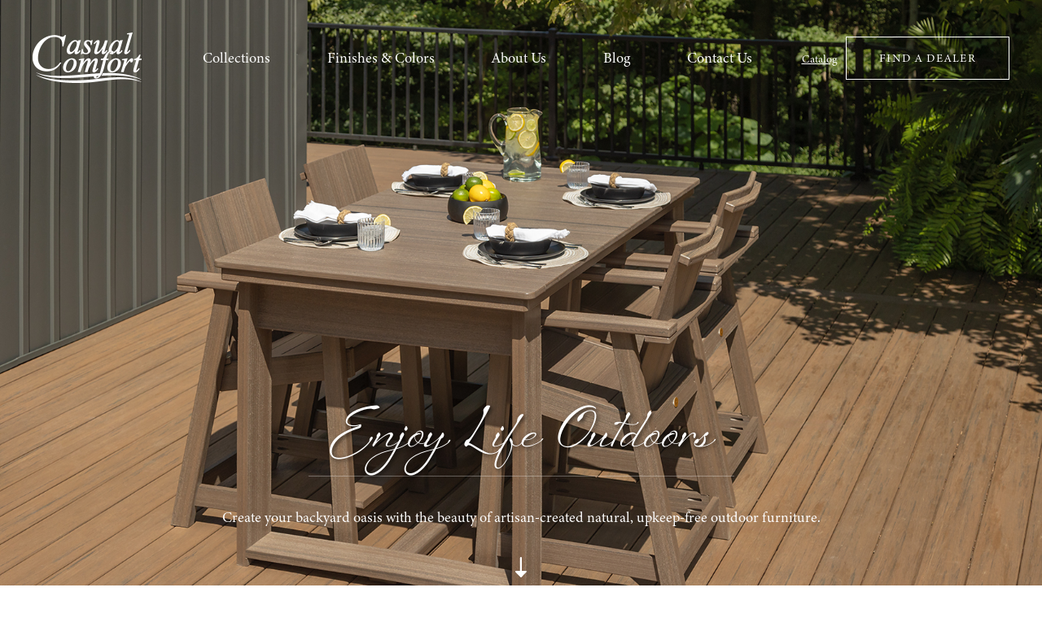

--- FILE ---
content_type: text/html; charset=UTF-8
request_url: https://www.casualcomfortusa.com/
body_size: 9569
content:
<!doctype html>
<html dir="ltr" lang="en-US" prefix="og: https://ogp.me/ns#">
  <head>
    <meta charset="utf-8">
    <meta http-equiv="x-ua-compatible" content="ie=edge">
    <meta name="viewport" content="width=device-width, initial-scale=1, shrink-to-fit=no">
        <title>Home - Casual Comfort USA</title>
	<style>img:is([sizes="auto" i], [sizes^="auto," i]) { contain-intrinsic-size: 3000px 1500px }</style>
	
		<!-- All in One SEO 4.8.5 - aioseo.com -->
	<meta name="description" content="Enjoy Life Outdoors Create your backyard oasis with the beauty of artisan-created natural, upkeep-free outdoor furniture. Find your dream outdoor furniture Whether you are entertaining friends and family, relaxing on the beach, or in your own quite spot enjoying God’s marvelous creation, we believe having Casual Comfort furniture is a great way to “Enjoy Life" />
	<meta name="robots" content="max-snippet:-1, max-image-preview:large, max-video-preview:-1" />
	<link rel="canonical" href="https://www.casualcomfortusa.com/" />
	<meta name="generator" content="All in One SEO (AIOSEO) 4.8.5" />
		<meta property="og:locale" content="en_US" />
		<meta property="og:site_name" content="Casual Comfort USA - Enjoy Life Outdoors" />
		<meta property="og:type" content="article" />
		<meta property="og:title" content="Home - Casual Comfort USA" />
		<meta property="og:description" content="Enjoy Life Outdoors Create your backyard oasis with the beauty of artisan-created natural, upkeep-free outdoor furniture. Find your dream outdoor furniture Whether you are entertaining friends and family, relaxing on the beach, or in your own quite spot enjoying God’s marvelous creation, we believe having Casual Comfort furniture is a great way to “Enjoy Life" />
		<meta property="og:url" content="https://www.casualcomfortusa.com/" />
		<meta property="article:published_time" content="2021-03-29T15:04:51+00:00" />
		<meta property="article:modified_time" content="2023-10-26T19:25:31+00:00" />
		<meta name="twitter:card" content="summary" />
		<meta name="twitter:title" content="Home - Casual Comfort USA" />
		<meta name="twitter:description" content="Enjoy Life Outdoors Create your backyard oasis with the beauty of artisan-created natural, upkeep-free outdoor furniture. Find your dream outdoor furniture Whether you are entertaining friends and family, relaxing on the beach, or in your own quite spot enjoying God’s marvelous creation, we believe having Casual Comfort furniture is a great way to “Enjoy Life" />
		<script type="application/ld+json" class="aioseo-schema">
			{"@context":"https:\/\/schema.org","@graph":[{"@type":"BreadcrumbList","@id":"https:\/\/www.casualcomfortusa.com\/#breadcrumblist","itemListElement":[{"@type":"ListItem","@id":"https:\/\/www.casualcomfortusa.com#listItem","position":1,"name":"Home"}]},{"@type":"Organization","@id":"https:\/\/www.casualcomfortusa.com\/#organization","name":"Casual Comfort USA","description":"Enjoy Life Outdoors","url":"https:\/\/www.casualcomfortusa.com\/"},{"@type":"WebPage","@id":"https:\/\/www.casualcomfortusa.com\/#webpage","url":"https:\/\/www.casualcomfortusa.com\/","name":"Home - Casual Comfort USA","description":"Enjoy Life Outdoors Create your backyard oasis with the beauty of artisan-created natural, upkeep-free outdoor furniture. Find your dream outdoor furniture Whether you are entertaining friends and family, relaxing on the beach, or in your own quite spot enjoying God\u2019s marvelous creation, we believe having Casual Comfort furniture is a great way to \u201cEnjoy Life","inLanguage":"en-US","isPartOf":{"@id":"https:\/\/www.casualcomfortusa.com\/#website"},"breadcrumb":{"@id":"https:\/\/www.casualcomfortusa.com\/#breadcrumblist"},"image":{"@type":"ImageObject","url":"https:\/\/www.casualcomfortusa.com\/wp-content\/uploads\/2023\/10\/65773-11.jpg","@id":"https:\/\/www.casualcomfortusa.com\/#mainImage","width":1313,"height":876,"caption":"A rooftop dining setup with a round table and gray and white chairs, overlooking a sunset and coastal homes."},"primaryImageOfPage":{"@id":"https:\/\/www.casualcomfortusa.com\/#mainImage"},"datePublished":"2021-03-29T15:04:51+00:00","dateModified":"2023-10-26T19:25:31+00:00"},{"@type":"WebSite","@id":"https:\/\/www.casualcomfortusa.com\/#website","url":"https:\/\/www.casualcomfortusa.com\/","name":"Casual Comfort USA","description":"Enjoy Life Outdoors","inLanguage":"en-US","publisher":{"@id":"https:\/\/www.casualcomfortusa.com\/#organization"}}]}
		</script>
		<!-- All in One SEO -->

<script>
window._wpemojiSettings = {"baseUrl":"https:\/\/s.w.org\/images\/core\/emoji\/16.0.1\/72x72\/","ext":".png","svgUrl":"https:\/\/s.w.org\/images\/core\/emoji\/16.0.1\/svg\/","svgExt":".svg","source":{"concatemoji":"https:\/\/www.casualcomfortusa.com\/wp-includes\/js\/wp-emoji-release.min.js?ver=6.8.2"}};
/*! This file is auto-generated */
!function(s,n){var o,i,e;function c(e){try{var t={supportTests:e,timestamp:(new Date).valueOf()};sessionStorage.setItem(o,JSON.stringify(t))}catch(e){}}function p(e,t,n){e.clearRect(0,0,e.canvas.width,e.canvas.height),e.fillText(t,0,0);var t=new Uint32Array(e.getImageData(0,0,e.canvas.width,e.canvas.height).data),a=(e.clearRect(0,0,e.canvas.width,e.canvas.height),e.fillText(n,0,0),new Uint32Array(e.getImageData(0,0,e.canvas.width,e.canvas.height).data));return t.every(function(e,t){return e===a[t]})}function u(e,t){e.clearRect(0,0,e.canvas.width,e.canvas.height),e.fillText(t,0,0);for(var n=e.getImageData(16,16,1,1),a=0;a<n.data.length;a++)if(0!==n.data[a])return!1;return!0}function f(e,t,n,a){switch(t){case"flag":return n(e,"\ud83c\udff3\ufe0f\u200d\u26a7\ufe0f","\ud83c\udff3\ufe0f\u200b\u26a7\ufe0f")?!1:!n(e,"\ud83c\udde8\ud83c\uddf6","\ud83c\udde8\u200b\ud83c\uddf6")&&!n(e,"\ud83c\udff4\udb40\udc67\udb40\udc62\udb40\udc65\udb40\udc6e\udb40\udc67\udb40\udc7f","\ud83c\udff4\u200b\udb40\udc67\u200b\udb40\udc62\u200b\udb40\udc65\u200b\udb40\udc6e\u200b\udb40\udc67\u200b\udb40\udc7f");case"emoji":return!a(e,"\ud83e\udedf")}return!1}function g(e,t,n,a){var r="undefined"!=typeof WorkerGlobalScope&&self instanceof WorkerGlobalScope?new OffscreenCanvas(300,150):s.createElement("canvas"),o=r.getContext("2d",{willReadFrequently:!0}),i=(o.textBaseline="top",o.font="600 32px Arial",{});return e.forEach(function(e){i[e]=t(o,e,n,a)}),i}function t(e){var t=s.createElement("script");t.src=e,t.defer=!0,s.head.appendChild(t)}"undefined"!=typeof Promise&&(o="wpEmojiSettingsSupports",i=["flag","emoji"],n.supports={everything:!0,everythingExceptFlag:!0},e=new Promise(function(e){s.addEventListener("DOMContentLoaded",e,{once:!0})}),new Promise(function(t){var n=function(){try{var e=JSON.parse(sessionStorage.getItem(o));if("object"==typeof e&&"number"==typeof e.timestamp&&(new Date).valueOf()<e.timestamp+604800&&"object"==typeof e.supportTests)return e.supportTests}catch(e){}return null}();if(!n){if("undefined"!=typeof Worker&&"undefined"!=typeof OffscreenCanvas&&"undefined"!=typeof URL&&URL.createObjectURL&&"undefined"!=typeof Blob)try{var e="postMessage("+g.toString()+"("+[JSON.stringify(i),f.toString(),p.toString(),u.toString()].join(",")+"));",a=new Blob([e],{type:"text/javascript"}),r=new Worker(URL.createObjectURL(a),{name:"wpTestEmojiSupports"});return void(r.onmessage=function(e){c(n=e.data),r.terminate(),t(n)})}catch(e){}c(n=g(i,f,p,u))}t(n)}).then(function(e){for(var t in e)n.supports[t]=e[t],n.supports.everything=n.supports.everything&&n.supports[t],"flag"!==t&&(n.supports.everythingExceptFlag=n.supports.everythingExceptFlag&&n.supports[t]);n.supports.everythingExceptFlag=n.supports.everythingExceptFlag&&!n.supports.flag,n.DOMReady=!1,n.readyCallback=function(){n.DOMReady=!0}}).then(function(){return e}).then(function(){var e;n.supports.everything||(n.readyCallback(),(e=n.source||{}).concatemoji?t(e.concatemoji):e.wpemoji&&e.twemoji&&(t(e.twemoji),t(e.wpemoji)))}))}((window,document),window._wpemojiSettings);
</script>
<style id='wp-emoji-styles-inline-css'>

	img.wp-smiley, img.emoji {
		display: inline !important;
		border: none !important;
		box-shadow: none !important;
		height: 1em !important;
		width: 1em !important;
		margin: 0 0.07em !important;
		vertical-align: -0.1em !important;
		background: none !important;
		padding: 0 !important;
	}
</style>
<link rel='stylesheet' id='wp-block-library-css' href='https://www.casualcomfortusa.com/wp-includes/css/dist/block-library/style.min.css?ver=6.8.2' media='all' />
<style id='global-styles-inline-css'>
:root{--wp--preset--aspect-ratio--square: 1;--wp--preset--aspect-ratio--4-3: 4/3;--wp--preset--aspect-ratio--3-4: 3/4;--wp--preset--aspect-ratio--3-2: 3/2;--wp--preset--aspect-ratio--2-3: 2/3;--wp--preset--aspect-ratio--16-9: 16/9;--wp--preset--aspect-ratio--9-16: 9/16;--wp--preset--color--black: #000000;--wp--preset--color--cyan-bluish-gray: #abb8c3;--wp--preset--color--white: #ffffff;--wp--preset--color--pale-pink: #f78da7;--wp--preset--color--vivid-red: #cf2e2e;--wp--preset--color--luminous-vivid-orange: #ff6900;--wp--preset--color--luminous-vivid-amber: #fcb900;--wp--preset--color--light-green-cyan: #7bdcb5;--wp--preset--color--vivid-green-cyan: #00d084;--wp--preset--color--pale-cyan-blue: #8ed1fc;--wp--preset--color--vivid-cyan-blue: #0693e3;--wp--preset--color--vivid-purple: #9b51e0;--wp--preset--gradient--vivid-cyan-blue-to-vivid-purple: linear-gradient(135deg,rgba(6,147,227,1) 0%,rgb(155,81,224) 100%);--wp--preset--gradient--light-green-cyan-to-vivid-green-cyan: linear-gradient(135deg,rgb(122,220,180) 0%,rgb(0,208,130) 100%);--wp--preset--gradient--luminous-vivid-amber-to-luminous-vivid-orange: linear-gradient(135deg,rgba(252,185,0,1) 0%,rgba(255,105,0,1) 100%);--wp--preset--gradient--luminous-vivid-orange-to-vivid-red: linear-gradient(135deg,rgba(255,105,0,1) 0%,rgb(207,46,46) 100%);--wp--preset--gradient--very-light-gray-to-cyan-bluish-gray: linear-gradient(135deg,rgb(238,238,238) 0%,rgb(169,184,195) 100%);--wp--preset--gradient--cool-to-warm-spectrum: linear-gradient(135deg,rgb(74,234,220) 0%,rgb(151,120,209) 20%,rgb(207,42,186) 40%,rgb(238,44,130) 60%,rgb(251,105,98) 80%,rgb(254,248,76) 100%);--wp--preset--gradient--blush-light-purple: linear-gradient(135deg,rgb(255,206,236) 0%,rgb(152,150,240) 100%);--wp--preset--gradient--blush-bordeaux: linear-gradient(135deg,rgb(254,205,165) 0%,rgb(254,45,45) 50%,rgb(107,0,62) 100%);--wp--preset--gradient--luminous-dusk: linear-gradient(135deg,rgb(255,203,112) 0%,rgb(199,81,192) 50%,rgb(65,88,208) 100%);--wp--preset--gradient--pale-ocean: linear-gradient(135deg,rgb(255,245,203) 0%,rgb(182,227,212) 50%,rgb(51,167,181) 100%);--wp--preset--gradient--electric-grass: linear-gradient(135deg,rgb(202,248,128) 0%,rgb(113,206,126) 100%);--wp--preset--gradient--midnight: linear-gradient(135deg,rgb(2,3,129) 0%,rgb(40,116,252) 100%);--wp--preset--font-size--small: 13px;--wp--preset--font-size--medium: 20px;--wp--preset--font-size--large: 36px;--wp--preset--font-size--x-large: 42px;--wp--preset--spacing--20: 0.44rem;--wp--preset--spacing--30: 0.67rem;--wp--preset--spacing--40: 1rem;--wp--preset--spacing--50: 1.5rem;--wp--preset--spacing--60: 2.25rem;--wp--preset--spacing--70: 3.38rem;--wp--preset--spacing--80: 5.06rem;--wp--preset--shadow--natural: 6px 6px 9px rgba(0, 0, 0, 0.2);--wp--preset--shadow--deep: 12px 12px 50px rgba(0, 0, 0, 0.4);--wp--preset--shadow--sharp: 6px 6px 0px rgba(0, 0, 0, 0.2);--wp--preset--shadow--outlined: 6px 6px 0px -3px rgba(255, 255, 255, 1), 6px 6px rgba(0, 0, 0, 1);--wp--preset--shadow--crisp: 6px 6px 0px rgba(0, 0, 0, 1);}:root { --wp--style--global--content-size: 48rem;--wp--style--global--wide-size: 48rem; }:where(body) { margin: 0; }.wp-site-blocks > .alignleft { float: left; margin-right: 2em; }.wp-site-blocks > .alignright { float: right; margin-left: 2em; }.wp-site-blocks > .aligncenter { justify-content: center; margin-left: auto; margin-right: auto; }:where(.is-layout-flex){gap: 0.5em;}:where(.is-layout-grid){gap: 0.5em;}.is-layout-flow > .alignleft{float: left;margin-inline-start: 0;margin-inline-end: 2em;}.is-layout-flow > .alignright{float: right;margin-inline-start: 2em;margin-inline-end: 0;}.is-layout-flow > .aligncenter{margin-left: auto !important;margin-right: auto !important;}.is-layout-constrained > .alignleft{float: left;margin-inline-start: 0;margin-inline-end: 2em;}.is-layout-constrained > .alignright{float: right;margin-inline-start: 2em;margin-inline-end: 0;}.is-layout-constrained > .aligncenter{margin-left: auto !important;margin-right: auto !important;}.is-layout-constrained > :where(:not(.alignleft):not(.alignright):not(.alignfull)){max-width: var(--wp--style--global--content-size);margin-left: auto !important;margin-right: auto !important;}.is-layout-constrained > .alignwide{max-width: var(--wp--style--global--wide-size);}body .is-layout-flex{display: flex;}.is-layout-flex{flex-wrap: wrap;align-items: center;}.is-layout-flex > :is(*, div){margin: 0;}body .is-layout-grid{display: grid;}.is-layout-grid > :is(*, div){margin: 0;}body{padding-top: 0px;padding-right: 0px;padding-bottom: 0px;padding-left: 0px;}a:where(:not(.wp-element-button)){text-decoration: underline;}:root :where(.wp-element-button, .wp-block-button__link){background-color: #32373c;border-width: 0;color: #fff;font-family: inherit;font-size: inherit;line-height: inherit;padding: calc(0.667em + 2px) calc(1.333em + 2px);text-decoration: none;}.has-black-color{color: var(--wp--preset--color--black) !important;}.has-cyan-bluish-gray-color{color: var(--wp--preset--color--cyan-bluish-gray) !important;}.has-white-color{color: var(--wp--preset--color--white) !important;}.has-pale-pink-color{color: var(--wp--preset--color--pale-pink) !important;}.has-vivid-red-color{color: var(--wp--preset--color--vivid-red) !important;}.has-luminous-vivid-orange-color{color: var(--wp--preset--color--luminous-vivid-orange) !important;}.has-luminous-vivid-amber-color{color: var(--wp--preset--color--luminous-vivid-amber) !important;}.has-light-green-cyan-color{color: var(--wp--preset--color--light-green-cyan) !important;}.has-vivid-green-cyan-color{color: var(--wp--preset--color--vivid-green-cyan) !important;}.has-pale-cyan-blue-color{color: var(--wp--preset--color--pale-cyan-blue) !important;}.has-vivid-cyan-blue-color{color: var(--wp--preset--color--vivid-cyan-blue) !important;}.has-vivid-purple-color{color: var(--wp--preset--color--vivid-purple) !important;}.has-black-background-color{background-color: var(--wp--preset--color--black) !important;}.has-cyan-bluish-gray-background-color{background-color: var(--wp--preset--color--cyan-bluish-gray) !important;}.has-white-background-color{background-color: var(--wp--preset--color--white) !important;}.has-pale-pink-background-color{background-color: var(--wp--preset--color--pale-pink) !important;}.has-vivid-red-background-color{background-color: var(--wp--preset--color--vivid-red) !important;}.has-luminous-vivid-orange-background-color{background-color: var(--wp--preset--color--luminous-vivid-orange) !important;}.has-luminous-vivid-amber-background-color{background-color: var(--wp--preset--color--luminous-vivid-amber) !important;}.has-light-green-cyan-background-color{background-color: var(--wp--preset--color--light-green-cyan) !important;}.has-vivid-green-cyan-background-color{background-color: var(--wp--preset--color--vivid-green-cyan) !important;}.has-pale-cyan-blue-background-color{background-color: var(--wp--preset--color--pale-cyan-blue) !important;}.has-vivid-cyan-blue-background-color{background-color: var(--wp--preset--color--vivid-cyan-blue) !important;}.has-vivid-purple-background-color{background-color: var(--wp--preset--color--vivid-purple) !important;}.has-black-border-color{border-color: var(--wp--preset--color--black) !important;}.has-cyan-bluish-gray-border-color{border-color: var(--wp--preset--color--cyan-bluish-gray) !important;}.has-white-border-color{border-color: var(--wp--preset--color--white) !important;}.has-pale-pink-border-color{border-color: var(--wp--preset--color--pale-pink) !important;}.has-vivid-red-border-color{border-color: var(--wp--preset--color--vivid-red) !important;}.has-luminous-vivid-orange-border-color{border-color: var(--wp--preset--color--luminous-vivid-orange) !important;}.has-luminous-vivid-amber-border-color{border-color: var(--wp--preset--color--luminous-vivid-amber) !important;}.has-light-green-cyan-border-color{border-color: var(--wp--preset--color--light-green-cyan) !important;}.has-vivid-green-cyan-border-color{border-color: var(--wp--preset--color--vivid-green-cyan) !important;}.has-pale-cyan-blue-border-color{border-color: var(--wp--preset--color--pale-cyan-blue) !important;}.has-vivid-cyan-blue-border-color{border-color: var(--wp--preset--color--vivid-cyan-blue) !important;}.has-vivid-purple-border-color{border-color: var(--wp--preset--color--vivid-purple) !important;}.has-vivid-cyan-blue-to-vivid-purple-gradient-background{background: var(--wp--preset--gradient--vivid-cyan-blue-to-vivid-purple) !important;}.has-light-green-cyan-to-vivid-green-cyan-gradient-background{background: var(--wp--preset--gradient--light-green-cyan-to-vivid-green-cyan) !important;}.has-luminous-vivid-amber-to-luminous-vivid-orange-gradient-background{background: var(--wp--preset--gradient--luminous-vivid-amber-to-luminous-vivid-orange) !important;}.has-luminous-vivid-orange-to-vivid-red-gradient-background{background: var(--wp--preset--gradient--luminous-vivid-orange-to-vivid-red) !important;}.has-very-light-gray-to-cyan-bluish-gray-gradient-background{background: var(--wp--preset--gradient--very-light-gray-to-cyan-bluish-gray) !important;}.has-cool-to-warm-spectrum-gradient-background{background: var(--wp--preset--gradient--cool-to-warm-spectrum) !important;}.has-blush-light-purple-gradient-background{background: var(--wp--preset--gradient--blush-light-purple) !important;}.has-blush-bordeaux-gradient-background{background: var(--wp--preset--gradient--blush-bordeaux) !important;}.has-luminous-dusk-gradient-background{background: var(--wp--preset--gradient--luminous-dusk) !important;}.has-pale-ocean-gradient-background{background: var(--wp--preset--gradient--pale-ocean) !important;}.has-electric-grass-gradient-background{background: var(--wp--preset--gradient--electric-grass) !important;}.has-midnight-gradient-background{background: var(--wp--preset--gradient--midnight) !important;}.has-small-font-size{font-size: var(--wp--preset--font-size--small) !important;}.has-medium-font-size{font-size: var(--wp--preset--font-size--medium) !important;}.has-large-font-size{font-size: var(--wp--preset--font-size--large) !important;}.has-x-large-font-size{font-size: var(--wp--preset--font-size--x-large) !important;}
:where(.wp-block-post-template.is-layout-flex){gap: 1.25em;}:where(.wp-block-post-template.is-layout-grid){gap: 1.25em;}
:where(.wp-block-columns.is-layout-flex){gap: 2em;}:where(.wp-block-columns.is-layout-grid){gap: 2em;}
:root :where(.wp-block-pullquote){font-size: 1.5em;line-height: 1.6;}
</style>
<link rel='stylesheet' id='wpsl-styles-css' href='https://www.casualcomfortusa.com/wp-content/plugins/wp-store-locator/css/styles.min.css?ver=2.2.260' media='all' />
<!--n2css--><!--n2js--><script src="https://www.casualcomfortusa.com/wp-includes/js/jquery/jquery.min.js?ver=3.7.1" id="jquery-core-js"></script>
<script src="https://www.casualcomfortusa.com/wp-includes/js/jquery/jquery-migrate.min.js?ver=3.4.1" id="jquery-migrate-js"></script>
<link rel="https://api.w.org/" href="https://www.casualcomfortusa.com/wp-json/" /><link rel="alternate" title="JSON" type="application/json" href="https://www.casualcomfortusa.com/wp-json/wp/v2/pages/20" /><link rel="EditURI" type="application/rsd+xml" title="RSD" href="https://www.casualcomfortusa.com/xmlrpc.php?rsd" />
<meta name="generator" content="WordPress 6.8.2" />
<link rel='shortlink' href='https://www.casualcomfortusa.com/' />
<link rel="alternate" title="oEmbed (JSON)" type="application/json+oembed" href="https://www.casualcomfortusa.com/wp-json/oembed/1.0/embed?url=https%3A%2F%2Fwww.casualcomfortusa.com%2F" />
<link rel="alternate" title="oEmbed (XML)" type="text/xml+oembed" href="https://www.casualcomfortusa.com/wp-json/oembed/1.0/embed?url=https%3A%2F%2Fwww.casualcomfortusa.com%2F&#038;format=xml" />
		<script>
			document.documentElement.className = document.documentElement.className.replace('no-js', 'js');
		</script>
				<style>
			.no-js img.lazyload {
				display: none;
			}

			figure.wp-block-image img.lazyloading {
				min-width: 150px;
			}

			.lazyload,
			.lazyloading {
				--smush-placeholder-width: 100px;
				--smush-placeholder-aspect-ratio: 1/1;
				width: var(--smush-placeholder-width) !important;
				aspect-ratio: var(--smush-placeholder-aspect-ratio) !important;
			}

						.lazyload, .lazyloading {
				opacity: 0;
			}

			.lazyloaded {
				opacity: 1;
				transition: opacity 400ms;
				transition-delay: 0ms;
			}

					</style>
		    <script src="https://cdn.userway.org/widget.js" data-account="7Mbia5r7GV"></script>
    
    <!-- Global site tag (gtag.js) - Google Analytics -->
    <script async src="https://www.googletagmanager.com/gtag/js?id=G-9X89KQDCDP"></script>
    <script>
        window.dataLayer = window.dataLayer || [];

        function gtag() {
            dataLayer.push(arguments);
        }

        gtag('js', new Date());

        gtag('config', 'G-9X89KQDCDP');
    </script>

    <link rel="preload" as="style" href="https://www.casualcomfortusa.com/wp-content/themes/sage/public/build/assets/app-l_W5lnp5.css" /><link rel="modulepreload" href="https://www.casualcomfortusa.com/wp-content/themes/sage/public/build/assets/app-CRTAVU0U.js" /><link rel="stylesheet" href="https://www.casualcomfortusa.com/wp-content/themes/sage/public/build/assets/app-l_W5lnp5.css" /><script type="module" src="https://www.casualcomfortusa.com/wp-content/themes/sage/public/build/assets/app-CRTAVU0U.js"></script></head>
  <body class="home wp-singular page-template page-template-page-with-full-image-nav page page-id-20 wp-embed-responsive wp-theme-sage">
    
    <header class="banner">
  <div class="nav-container">
    <button class ="navbar-toggler collapsed" type ="button" data-toggle ="collapse" data-target =".nav-collapse" aria-expanded="true">
        <span class="navbar-toggler-icon"></span>
        <span class="navbar-toggler-close-icon"></span>
    </button>
    <nav class="nav-primary">
        <div class="nav-logo-container">
        <a href="https://www.casualcomfortusa.com/">
            <img class="nav-logo lazyload" data-src="https://www.casualcomfortusa.com/wp-content/themes/sage/public/build/assets/logo-inverted-small-C7WsE_Z1.png" src="[data-uri]" />
        </a>
        </div>
        <div class="nav-collapse collapse">
                    <div class="menu-main-menu-container"><ul id="menu-main-menu" class="nav"><li id="menu-item-492" class="menu-item menu-item-type-post_type menu-item-object-page menu-item-492"><a href="https://www.casualcomfortusa.com/collections/">Collections</a></li>
<li id="menu-item-549" class="menu-item menu-item-type-post_type menu-item-object-page menu-item-has-children menu-item-549"><a href="https://www.casualcomfortusa.com/finishes-colors/">Finishes &#038; Colors</a>
<ul class="sub-menu">
	<li id="menu-item-2557" class="menu-item menu-item-type-post_type menu-item-object-page menu-item-2557"><a href="https://www.casualcomfortusa.com/color-visualizer/">Color Visualizer Options</a></li>
</ul>
</li>
<li id="menu-item-16" class="menu-item menu-item-type-post_type menu-item-object-page menu-item-has-children menu-item-16"><a href="https://www.casualcomfortusa.com/about-us/">About Us</a>
<ul class="sub-menu">
	<li id="menu-item-1197" class="menu-item menu-item-type-post_type menu-item-object-page menu-item-1197"><a href="https://www.casualcomfortusa.com/warranty/">Warranty</a></li>
	<li id="menu-item-1198" class="menu-item menu-item-type-post_type menu-item-object-page menu-item-1198"><a href="https://www.casualcomfortusa.com/care-maintenance/">Care &#038; Maintenance</a></li>
	<li id="menu-item-2182" class="menu-item menu-item-type-post_type menu-item-object-page menu-item-2182"><a href="https://www.casualcomfortusa.com/employment/">Employment</a></li>
</ul>
</li>
<li id="menu-item-856" class="menu-item menu-item-type-post_type menu-item-object-page menu-item-856"><a href="https://www.casualcomfortusa.com/blog/">Blog</a></li>
<li id="menu-item-32" class="menu-item menu-item-type-post_type menu-item-object-page menu-item-32"><a href="https://www.casualcomfortusa.com/contact-us/">Contact Us</a></li>
</ul></div>
                <div class="nav-alternate-container">
            <div class="upper-links-container">
                <a class="upper-link" href="https://www.casualcomfortusa.com/wp-content/uploads/2025/11/80579_EG-Outdoor-Catalog-FULL-BOOK-FSS.pdf">Catalog</a>
            </div>
            <a class="find-a-dealer-button" href="/dealer-locator">Find a Dealer</a>
        </div>
        </div>
    </nav>
</div>
  <div class="nav-background-container">
    <img class="nav-background lazyload" data-src="https://www.casualcomfortusa.com/wp-content/uploads/2024/12/70842-32.jpg" src="[data-uri]" style="--smush-placeholder-width: 1696px; --smush-placeholder-aspect-ratio: 1696/1131;" />
    <img class="nav-background-mask curve-mask lazyload" data-src="https://www.casualcomfortusa.com/wp-content/themes/sage/public/build/assets/nav-background-mask-light-gray-Ctt_Pryt.svg" src="[data-uri]" />
  </div>
</header>

    <main id="main" class="main">
               <div class="page-background">
    <img decoding="async" class="background-img lazyload" data-src="https://www.casualcomfortusa.com/wp-content/uploads/2023/10/65773-11-768x512.jpg" src="[data-uri]" style="--smush-placeholder-width: 768px; --smush-placeholder-aspect-ratio: 768/512;" />
    <div class="background-mask"></div>
</div>


<div class="header-feature">
    <div class="container container-small">
        <h1>Enjoy Life Outdoors</h1>
        <div class="feature-content ">
                    <p>Create your backyard oasis with the beauty of artisan-created natural, upkeep-free outdoor furniture.</p>
                  </div>
        <img decoding="async" class="button-scroll-to-main lazyload" data-src="https://www.casualcomfortusa.com/wp-content/themes/sage/public/build/assets/down-arrow-CAMlINzg.svg" src="[data-uri]" />
    </div>
</div>


<div class="text-with-cta-and-slideshow page-block">
    <div class="container collapse-sm">
        <div class="text-with-cta">
            <div class="content">
                <h2>Find your dream outdoor furniture</h2>
<p>Whether you are entertaining friends and family, relaxing on the beach, or in your own quite spot enjoying God&#8217;s marvelous creation, we believe having Casual Comfort furniture is a great way to &#8220;Enjoy Life Outdoors.&#8221;</p>
                <a class="cta-button button-with-arrow" href="http://www.casualcomfortusa.com/collections/" target="">Browse Collections</a>
            </div>
        </div>
        <div class="slideshow-container">
    <div class="slideshow-images">
                    
            <div class="slideshow-image-container active" data-index="0">
                <a href="https://www.casualcomfortusa.com/collections/aquatic/">
                    <img decoding="async" class="slideshow-image lazyload" data-src="https://www.casualcomfortusa.com/wp-content/uploads/2023/10/65773-118-768x512.jpg" alt="Patterned blue and white loveseat and chair" src="[data-uri]" style="--smush-placeholder-width: 768px; --smush-placeholder-aspect-ratio: 768/512;" />
                    <div class="slideshow-image-shader"></div>
                    <h3>Aquatic</h3>
                </a>
            </div>

                                
            <div class="slideshow-image-container" data-index="1">
                <a href="https://www.casualcomfortusa.com/collections/bars-buffets-fire-pits/">
                    <img decoding="async" class="slideshow-image lazyload" data-src="https://www.casualcomfortusa.com/wp-content/uploads/2023/10/65773-80-FIXED-768x597.jpg" alt="Small outdoor bar with shelves for drinks and towels" src="[data-uri]" style="--smush-placeholder-width: 768px; --smush-placeholder-aspect-ratio: 768/597;" />
                    <div class="slideshow-image-shader"></div>
                    <h3>Bars, Buffets, Surfboards Tables, &amp; Fire Pits</h3>
                </a>
            </div>

                                
            <div class="slideshow-image-container" data-index="2">
                <a href="https://www.casualcomfortusa.com/collections/bayshore/">
                    <img decoding="async" class="slideshow-image lazyload" data-src="https://www.casualcomfortusa.com/wp-content/uploads/2023/10/65773-11-768x512.jpg" alt="A rooftop dining setup with a round table and gray and white chairs, overlooking a sunset and coastal homes." src="[data-uri]" style="--smush-placeholder-width: 768px; --smush-placeholder-aspect-ratio: 768/512;" />
                    <div class="slideshow-image-shader"></div>
                    <h3>Bayshore</h3>
                </a>
            </div>

                                
            <div class="slideshow-image-container" data-index="3">
                <a href="https://www.casualcomfortusa.com/collections/bridgeport/">
                    <img decoding="async" class="slideshow-image lazyload" data-src="https://www.casualcomfortusa.com/wp-content/uploads/2024/12/70842-79-768x512.jpg" alt="" src="[data-uri]" style="--smush-placeholder-width: 768px; --smush-placeholder-aspect-ratio: 768/512;" />
                    <div class="slideshow-image-shader"></div>
                    <h3>Bridgeport</h3>
                </a>
            </div>

                                
            <div class="slideshow-image-container" data-index="4">
                <a href="https://www.casualcomfortusa.com/collections/marina/">
                    <img decoding="async" class="slideshow-image lazyload" data-src="https://www.casualcomfortusa.com/wp-content/uploads/2022/11/12287-093022-495-768x512.jpg" alt="Textured chairs on a patio by the docks" src="[data-uri]" style="--smush-placeholder-width: 768px; --smush-placeholder-aspect-ratio: 768/512;" />
                    <div class="slideshow-image-shader"></div>
                    <h3>Marina</h3>
                </a>
            </div>

                                
            <div class="slideshow-image-container" data-index="5">
                <a href="https://www.casualcomfortusa.com/collections/oceanside/">
                    <img decoding="async" class="slideshow-image lazyload" data-src="https://www.casualcomfortusa.com/wp-content/uploads/2023/10/65773-66-768x512.jpg" alt="Colorful Adirondack chairs on the beach" src="[data-uri]" style="--smush-placeholder-width: 768px; --smush-placeholder-aspect-ratio: 768/512;" />
                    <div class="slideshow-image-shader"></div>
                    <h3>Oceanside</h3>
                </a>
            </div>

                                
            <div class="slideshow-image-container" data-index="6">
                <a href="https://www.casualcomfortusa.com/collections/picnic/">
                    <img decoding="async" class="slideshow-image lazyload" data-src="https://www.casualcomfortusa.com/wp-content/uploads/2022/11/12287-101822-1015-scaled-e1698329184330-768x551.jpg" alt="Dark brown octagonal picnic table" src="[data-uri]" style="--smush-placeholder-width: 768px; --smush-placeholder-aspect-ratio: 768/551;" />
                    <div class="slideshow-image-shader"></div>
                    <h3>Picnic</h3>
                </a>
            </div>

                                
            <div class="slideshow-image-container" data-index="7">
                <a href="https://www.casualcomfortusa.com/collections/serenity/">
                    <img decoding="async" class="slideshow-image lazyload" data-src="https://www.casualcomfortusa.com/wp-content/uploads/2023/10/58600-14B-768x512.jpg" alt="Two striped lounge chairs are positioned on a gravel path, surrounded by lush greenery and colorful flowers." src="[data-uri]" style="--smush-placeholder-width: 768px; --smush-placeholder-aspect-ratio: 768/512;" />
                    <div class="slideshow-image-shader"></div>
                    <h3>Serenity</h3>
                </a>
            </div>

                                
            <div class="slideshow-image-container" data-index="8">
                <a href="https://www.casualcomfortusa.com/collections/simplicity/">
                    <img decoding="async" class="slideshow-image lazyload" data-src="https://www.casualcomfortusa.com/wp-content/uploads/2023/10/65773-14-scaled-e1698253049440-768x860.jpg" alt="Two wooden chairs and a small table by a tranquil pond, surrounded by autumn foliage." src="[data-uri]" style="--smush-placeholder-width: 768px; --smush-placeholder-aspect-ratio: 768/860;" />
                    <div class="slideshow-image-shader"></div>
                    <h3>Simplicity</h3>
                </a>
            </div>

                                
            <div class="slideshow-image-container" data-index="9">
                <a href="https://www.casualcomfortusa.com/collections/wavz/">
                    <img decoding="async" class="slideshow-image lazyload" data-src="https://www.casualcomfortusa.com/wp-content/uploads/2022/11/12287-093022-455-768x512.jpg" alt="Four dark blue Adirondack chairs with beach towels by the pool" src="[data-uri]" style="--smush-placeholder-width: 768px; --smush-placeholder-aspect-ratio: 768/512;" />
                    <div class="slideshow-image-shader"></div>
                    <h3>Wavz</h3>
                </a>
            </div>

                            <div class="slideshow-image-background"></div>
    </div>
    <div class="slideshow-footer">
        <div class="slideshow-buttons">
            <img decoding="async" class="slideshow-button button-left lazyload" data-src="https://www.casualcomfortusa.com/wp-content/themes/sage/public/build/assets/left-arrow-light-D2N27ypR.svg" src="[data-uri]" />
            <img decoding="async" class="slideshow-button button-right lazyload" data-src="https://www.casualcomfortusa.com/wp-content/themes/sage/public/build/assets/right-arrow-dark-BjM6sKFa.svg" src="[data-uri]" />
        </div>
        <div class="slideshow-current-slide">
            <span class="current-slide-indicator"></span>
            <span class="slash">/</span>
            <span class="total-slide-indicator"></span>
        </div>
    </div>
</div>
    </div>
</div>


<div class="text-with-double-image page-block">
    <div class="container collapse-sm">
        <div class="content-container">
            <div class="content">
                <h2>What We Make</h2>
<p>We design and create high quality, low maintenance outdoor furniture to make sure you get the most out of your time outside. After all, if you’re spending your free time polishing and protecting your outdoor furniture, it takes time away from actual leisure time! Our pieces are made from poly lumber, meaning they’re fade-resistant, and built to last.</p>
<p>Not only that, but poly lumber is also a sustainable option. Made from recycled plastic and backed by a 20-year residential warranty, our furniture stands the test of time while being eco-friendly.</p>
<p>Our pieces vary from residential poolside lounge to commercial picnicking tables; take a look and see for yourself how Casual Comfort can enhance your outdoor space and bring relaxation back into your life.</p>

            </div>
        </div>
        <div class="images-container">
            <img decoding="async" class="image-large lazyload" data-src="https://www.casualcomfortusa.com/wp-content/uploads/2023/10/65773-80-FIXED-768x597.jpg" alt="Small outdoor bar with shelves for drinks and towels" src="[data-uri]" style="--smush-placeholder-width: 768px; --smush-placeholder-aspect-ratio: 768/597;" />
            <img decoding="async" class="image-small lazyload" data-src="https://www.casualcomfortusa.com/wp-content/uploads/2023/10/65773-110-REV-768x512.jpg" alt="Two gray and white Adirondack chairs by the docks" src="[data-uri]" style="--smush-placeholder-width: 768px; --smush-placeholder-aspect-ratio: 768/512;" />
        </div>
    </div>
</div>


<div class="text-with-large-image page-block">
    <div class="container collapse-sm">
        <div class="image-container">
            <img decoding="async" class="image-large lazyload" data-src="https://www.casualcomfortusa.com/wp-content/uploads/2023/10/65773-94-768x1152.jpg" alt="Two striped lounge chairs are positioned on a gravel path, surrounded by lush greenery and colorful flowers." src="[data-uri]" style="--smush-placeholder-width: 768px; --smush-placeholder-aspect-ratio: 768/1152;" />
            <img decoding="async" class="image-small lazyload" data-src="https://www.casualcomfortusa.com/wp-content/uploads/2023/10/65773-9-768x612.jpg" alt="Outdoor stone bar with three low-backed barstools" src="[data-uri]" style="--smush-placeholder-width: 768px; --smush-placeholder-aspect-ratio: 768/612;" />
        </div>
        <div class="content-container">
            <div class="content">
                <h2>Taking a Moment to Enjoy Life</h2>
<p>At Casual Comfort, we know how important it is to take a step back and pause for a moment during life. No matter how hectic things get, taking time for yourself and your family keeps you balanced and ready to take on whatever comes next.</p>
<p>Helping people slow down and appreciate the outdoors is a big part of why we do what we do. We like helping people experience life wholly with family and friends while basking in nature&#8217;s splendor.</p>

            </div>
            <div class="small-image-container">
                <img decoding="async" class="image-small lazyload" data-src="https://www.casualcomfortusa.com/wp-content/uploads/2023/10/65773-9-768x612.jpg" alt="Outdoor stone bar with three low-backed barstools" src="[data-uri]" style="--smush-placeholder-width: 768px; --smush-placeholder-aspect-ratio: 768/612;" />
            </div>
        </div>
    </div>
</div>


<div class="text-with-double-image page-block">
    <div class="container collapse-sm">
        <div class="content-container">
            <div class="content">
                <h2>The Casual Comfort Way</h2>
<p>Located in Lancaster County PA, Casual Comfort uses precision machinery paired with professional craftsmanship to create a masterpiece of furniture for you to “Enjoy Life Outdoors.” Our entire team is dedicated to earning customer trust.</p>

            </div>
        </div>
        <div class="images-container">
            <img decoding="async" class="image-large lazyload" data-src="https://www.casualcomfortusa.com/wp-content/uploads/2023/10/12287-072623-1229-768x1152.jpg" alt="A beautifully set outdoor dining table with drinks, plates, and a centerpiece, surrounded by white chairs on a sunny balcony." src="[data-uri]" style="--smush-placeholder-width: 768px; --smush-placeholder-aspect-ratio: 768/1152;" />
            <img decoding="async" class="image-small lazyload" data-src="https://www.casualcomfortusa.com/wp-content/uploads/2023/10/65773-24-768x512.jpg" alt="A green outdoor loveseat with plush cushions and decorative pillows, set on a grassy area near a stone wall and flowering plants." src="[data-uri]" style="--smush-placeholder-width: 768px; --smush-placeholder-aspect-ratio: 768/512;" />
        </div>
    </div>
</div>

      </main>

    
        <footer class="content-info">
  <div class="footer-container footer-top">
    <div class="footer-top-curve">
      <img class="footer-curve curve-mask lazyload" data-src="https://www.casualcomfortusa.com/wp-content/themes/sage/public/build/assets/footer-background-mask-purple-CgWLuUmi.svg" src="[data-uri]" />
    </div>
    <div class="footer-top-main">
      <div class="container collapse-xs">
        <div class="footer-left">
          <div class="content">
            <h2>Catalog & Look Book</h2>
            <p>A modern design with a woven poly backrest similar to the woven designs that have been loved for generations. It’s a style that will feel right at home in any setting.</p>
            <a href="https://www.casualcomfortusa.com/wp-content/uploads/2025/11/80579_EG-Outdoor-Catalog-FULL-BOOK-FSS.pdf" class="cta-button button-with-down-arrow reverse-colors">Download Catalog</a>
          </div>
        </div>
        <div class="footer-right">
          <a href="https://www.casualcomfortusa.com/wp-content/uploads/2025/11/80579_EG-Outdoor-Catalog-FULL-BOOK-FSS.pdf">
            <img class="footer-image lazyload" data-src="https://www.casualcomfortusa.com/wp-content/uploads/2024/12/2025-Cover.jpg" src="[data-uri]" style="--smush-placeholder-width: 610px; --smush-placeholder-aspect-ratio: 610/786;" />
          </a>
          <img class="footer-curls lazyload" data-src="https://www.casualcomfortusa.com/wp-content/themes/sage/public/build/assets/curls-CNxLZ51m.svg" src="[data-uri]" />
        </div>
      </div>
    </div>
  </div>
  <div class="footer-container footer-bottom">
    <div class="container">
      <div class="logo-container">
        <a href="https://www.casualcomfortusa.com/">
          <img class="nav-logo lazyload" data-src="https://www.casualcomfortusa.com/wp-content/themes/sage/public/build/assets/logo-inverted-medium-okdKnH2w.png" src="[data-uri]" />
        </a>
      </div>
      <div class="social-media">
        <a class="social-media-button" href="https://www.facebook.com/casualcomfortusa/" target="_blank">
          <img class="social-media-icon lazyload" data-src="https://www.casualcomfortusa.com/wp-content/themes/sage/public/build/assets/facebook-CJKOWMDn.svg" src="[data-uri]" />
        </a>
        <a class="social-media-button" href="https://www.instagram.com/casualcomfortusa/" target="_blank">
          <img class="social-media-icon lazyload" data-src="https://www.casualcomfortusa.com/wp-content/themes/sage/public/build/assets/instagram-DOJWpjNe.svg" src="[data-uri]" />
        </a>
      </div>
      <div class="copyright">
        <div class="footer-links">
          <a href="/dealer-locator">Find a Dealer</a>
          <a href="/contact-us">Contact Us</a>
          <a href="/warranty">Warranty</a>
          <a href="/care-maintenance">Care & Maintenance</a>
        </div>
        <p>©2022 Casual Comfort.  All rights reserved</p>
      </div>
    </div>
  </div>
</footer>
    <script type="speculationrules">
{"prefetch":[{"source":"document","where":{"and":[{"href_matches":"\/*"},{"not":{"href_matches":["\/wp-*.php","\/wp-admin\/*","\/wp-content\/uploads\/*","\/wp-content\/*","\/wp-content\/plugins\/*","\/wp-content\/themes\/sage\/*","\/*\\?(.+)"]}},{"not":{"selector_matches":"a[rel~=\"nofollow\"]"}},{"not":{"selector_matches":".no-prefetch, .no-prefetch a"}}]},"eagerness":"conservative"}]}
</script>
<script src="https://www.casualcomfortusa.com/wp-content/plugins/wp-smushit/app/assets/js/smush-lazy-load.min.js?ver=3.20.0" id="smush-lazy-load-js"></script>
  </body>
</html>

<!--
Performance optimized by W3 Total Cache. Learn more: https://www.boldgrid.com/w3-total-cache/

Page Caching using Disk: Enhanced 

Served from: www.casualcomfortusa.com @ 2025-12-14 12:37:26 by W3 Total Cache
-->

--- FILE ---
content_type: image/svg+xml
request_url: https://www.casualcomfortusa.com/wp-content/themes/sage/public/build/assets/down-arrow-CAMlINzg.svg
body_size: 161
content:
<svg xmlns="http://www.w3.org/2000/svg" viewBox="0 0 31.13 55.36"><defs><style>.cls-1{fill:#fff;fill-rule:evenodd;}</style></defs><g id="Layer_2" data-name="Layer 2"><g id="Layer_1-2" data-name="Layer 1"><path class="cls-1" d="M30.29,41.2,17,54.66a1.94,1.94,0,0,1-3.07-.11L.65,41.2c-1.18-2.12-.94-3.42,2.25-3.66l10,.12V2.48A2.42,2.42,0,0,1,15.41,0,2.52,2.52,0,0,1,18,2.48V37.66l10.27.12C31.11,38,31.94,39.08,30.29,41.2Z"/></g></g></svg>

--- FILE ---
content_type: application/x-javascript
request_url: https://www.casualcomfortusa.com/wp-content/themes/sage/public/build/assets/app-CRTAVU0U.js
body_size: 57685
content:
function no(l){if(Object.prototype.hasOwnProperty.call(l,"__esModule"))return l;var d=l.default;if(typeof d=="function"){var m=function T(){var C=!1;try{C=this instanceof T}catch{}return C?Reflect.construct(d,arguments,this.constructor):d.apply(this,arguments)};m.prototype=d.prototype}else m={};return Object.defineProperty(m,"__esModule",{value:!0}),Object.keys(l).forEach(function(T){var C=Object.getOwnPropertyDescriptor(l,T);Object.defineProperty(m,T,C.get?C:{enumerable:!0,get:function(){return l[T]}})}),m}var ai={exports:{}},Fi={exports:{}};/*!
 * jQuery JavaScript Library v3.7.1
 * https://jquery.com/
 *
 * Copyright OpenJS Foundation and other contributors
 * Released under the MIT license
 * https://jquery.org/license
 *
 * Date: 2023-08-28T13:37Z
 */var io=Fi.exports,Jr;function ro(){return Jr||(Jr=1,(function(l){(function(d,m){l.exports=d.document?m(d,!0):function(T){if(!T.document)throw new Error("jQuery requires a window with a document");return m(T)}})(typeof window<"u"?window:io,function(d,m){var T=[],C=Object.getPrototypeOf,A=T.slice,o=T.flat?function(e){return T.flat.call(e)}:function(e){return T.concat.apply([],e)},P=T.push,j=T.indexOf,q={},F=q.toString,W=q.hasOwnProperty,G=W.toString,J=G.call(Object),$={},Y=function(t){return typeof t=="function"&&typeof t.nodeType!="number"&&typeof t.item!="function"},be=function(t){return t!=null&&t===t.window},X=d.document,we={type:!0,src:!0,nonce:!0,noModule:!0};function je(e,t,n){n=n||X;var i,s,u=n.createElement("script");if(u.text=e,t)for(i in we)s=t[i]||t.getAttribute&&t.getAttribute(i),s&&u.setAttribute(i,s);n.head.appendChild(u).parentNode.removeChild(u)}function V(e){return e==null?e+"":typeof e=="object"||typeof e=="function"?q[F.call(e)]||"object":typeof e}var ze="3.7.1",Ui=/HTML$/i,a=function(e,t){return new a.fn.init(e,t)};a.fn=a.prototype={jquery:ze,constructor:a,length:0,toArray:function(){return A.call(this)},get:function(e){return e==null?A.call(this):e<0?this[e+this.length]:this[e]},pushStack:function(e){var t=a.merge(this.constructor(),e);return t.prevObject=this,t},each:function(e){return a.each(this,e)},map:function(e){return this.pushStack(a.map(this,function(t,n){return e.call(t,n,t)}))},slice:function(){return this.pushStack(A.apply(this,arguments))},first:function(){return this.eq(0)},last:function(){return this.eq(-1)},even:function(){return this.pushStack(a.grep(this,function(e,t){return(t+1)%2}))},odd:function(){return this.pushStack(a.grep(this,function(e,t){return t%2}))},eq:function(e){var t=this.length,n=+e+(e<0?t:0);return this.pushStack(n>=0&&n<t?[this[n]]:[])},end:function(){return this.prevObject||this.constructor()},push:P,sort:T.sort,splice:T.splice},a.extend=a.fn.extend=function(){var e,t,n,i,s,u,f=arguments[0]||{},_=1,g=arguments.length,b=!1;for(typeof f=="boolean"&&(b=f,f=arguments[_]||{},_++),typeof f!="object"&&!Y(f)&&(f={}),_===g&&(f=this,_--);_<g;_++)if((e=arguments[_])!=null)for(t in e)i=e[t],!(t==="__proto__"||f===i)&&(b&&i&&(a.isPlainObject(i)||(s=Array.isArray(i)))?(n=f[t],s&&!Array.isArray(n)?u=[]:!s&&!a.isPlainObject(n)?u={}:u=n,s=!1,f[t]=a.extend(b,u,i)):i!==void 0&&(f[t]=i));return f},a.extend({expando:"jQuery"+(ze+Math.random()).replace(/\D/g,""),isReady:!0,error:function(e){throw new Error(e)},noop:function(){},isPlainObject:function(e){var t,n;return!e||F.call(e)!=="[object Object]"?!1:(t=C(e),t?(n=W.call(t,"constructor")&&t.constructor,typeof n=="function"&&G.call(n)===J):!0)},isEmptyObject:function(e){var t;for(t in e)return!1;return!0},globalEval:function(e,t,n){je(e,{nonce:t&&t.nonce},n)},each:function(e,t){var n,i=0;if(Yt(e))for(n=e.length;i<n&&t.call(e[i],i,e[i])!==!1;i++);else for(i in e)if(t.call(e[i],i,e[i])===!1)break;return e},text:function(e){var t,n="",i=0,s=e.nodeType;if(!s)for(;t=e[i++];)n+=a.text(t);return s===1||s===11?e.textContent:s===9?e.documentElement.textContent:s===3||s===4?e.nodeValue:n},makeArray:function(e,t){var n=t||[];return e!=null&&(Yt(Object(e))?a.merge(n,typeof e=="string"?[e]:e):P.call(n,e)),n},inArray:function(e,t,n){return t==null?-1:j.call(t,e,n)},isXMLDoc:function(e){var t=e&&e.namespaceURI,n=e&&(e.ownerDocument||e).documentElement;return!Ui.test(t||n&&n.nodeName||"HTML")},merge:function(e,t){for(var n=+t.length,i=0,s=e.length;i<n;i++)e[s++]=t[i];return e.length=s,e},grep:function(e,t,n){for(var i,s=[],u=0,f=e.length,_=!n;u<f;u++)i=!t(e[u],u),i!==_&&s.push(e[u]);return s},map:function(e,t,n){var i,s,u=0,f=[];if(Yt(e))for(i=e.length;u<i;u++)s=t(e[u],u,n),s!=null&&f.push(s);else for(u in e)s=t(e[u],u,n),s!=null&&f.push(s);return o(f)},guid:1,support:$}),typeof Symbol=="function"&&(a.fn[Symbol.iterator]=T[Symbol.iterator]),a.each("Boolean Number String Function Array Date RegExp Object Error Symbol".split(" "),function(e,t){q["[object "+t+"]"]=t.toLowerCase()});function Yt(e){var t=!!e&&"length"in e&&e.length,n=V(e);return Y(e)||be(e)?!1:n==="array"||t===0||typeof t=="number"&&t>0&&t-1 in e}function pe(e,t){return e.nodeName&&e.nodeName.toLowerCase()===t.toLowerCase()}var Yi=T.pop,Ki=T.sort,Qi=T.splice,de="[\\x20\\t\\r\\n\\f]",Kt=new RegExp("^"+de+"+|((?:^|[^\\\\])(?:\\\\.)*)"+de+"+$","g");a.contains=function(e,t){var n=t&&t.parentNode;return e===n||!!(n&&n.nodeType===1&&(e.contains?e.contains(n):e.compareDocumentPosition&&e.compareDocumentPosition(n)&16))};var zi=/([\0-\x1f\x7f]|^-?\d)|^-$|[^\x80-\uFFFF\w-]/g;function Xi(e,t){return t?e==="\0"?"�":e.slice(0,-1)+"\\"+e.charCodeAt(e.length-1).toString(16)+" ":"\\"+e}a.escapeSelector=function(e){return(e+"").replace(zi,Xi)};var Xe=X,it=P;(function(){var e,t,n,i,s,u=it,f,_,g,b,x,I=a.expando,N=0,k=0,ee=_n(),se=_n(),ie=_n(),Ee=_n(),_e=function(h,E){return h===E&&(s=!0),0},We="checked|selected|async|autofocus|autoplay|controls|defer|disabled|hidden|ismap|loop|multiple|open|readonly|required|scoped",Ve="(?:\\\\[\\da-fA-F]{1,6}"+de+"?|\\\\[^\\r\\n\\f]|[\\w-]|[^\0-\\x7f])+",ue="\\["+de+"*("+Ve+")(?:"+de+"*([*^$|!~]?=)"+de+`*(?:'((?:\\\\.|[^\\\\'])*)'|"((?:\\\\.|[^\\\\"])*)"|(`+Ve+"))|)"+de+"*\\]",St=":("+Ve+`)(?:\\((('((?:\\\\.|[^\\\\'])*)'|"((?:\\\\.|[^\\\\"])*)")|((?:\\\\.|[^\\\\()[\\]]|`+ue+")*)|.*)\\)|)",le=new RegExp(de+"+","g"),ve=new RegExp("^"+de+"*,"+de+"*"),qt=new RegExp("^"+de+"*([>+~]|"+de+")"+de+"*"),sn=new RegExp(de+"|>"),Be=new RegExp(St),Ze=new RegExp("^"+Ve+"$"),Ue={ID:new RegExp("^#("+Ve+")"),CLASS:new RegExp("^\\.("+Ve+")"),TAG:new RegExp("^("+Ve+"|[*])"),ATTR:new RegExp("^"+ue),PSEUDO:new RegExp("^"+St),CHILD:new RegExp("^:(only|first|last|nth|nth-last)-(child|of-type)(?:\\("+de+"*(even|odd|(([+-]|)(\\d*)n|)"+de+"*(?:([+-]|)"+de+"*(\\d+)|))"+de+"*\\)|)","i"),bool:new RegExp("^(?:"+We+")$","i"),needsContext:new RegExp("^"+de+"*[>+~]|:(even|odd|eq|gt|lt|nth|first|last)(?:\\("+de+"*((?:-\\d)?\\d*)"+de+"*\\)|)(?=[^-]|$)","i")},dt=/^(?:input|select|textarea|button)$/i,ht=/^h\d$/i,Ie=/^(?:#([\w-]+)|(\w+)|\.([\w-]+))$/,Qn=/[+~]/,et=new RegExp("\\\\[\\da-fA-F]{1,6}"+de+"?|\\\\([^\\r\\n\\f])","g"),Ye=function(h,E){var S="0x"+h.slice(1)-65536;return E||(S<0?String.fromCharCode(S+65536):String.fromCharCode(S>>10|55296,S&1023|56320))},Ct=function(){pt()},Cr=yn(function(h){return h.disabled===!0&&pe(h,"fieldset")},{dir:"parentNode",next:"legend"});function mn(){try{return f.activeElement}catch{}}try{u.apply(T=A.call(Xe.childNodes),Xe.childNodes),T[Xe.childNodes.length].nodeType}catch{u={apply:function(E,S){it.apply(E,A.call(S))},call:function(E){it.apply(E,A.call(arguments,1))}}}function ae(h,E,S,D){var R,H,B,K,U,oe,Z,ne=E&&E.ownerDocument,re=E?E.nodeType:9;if(S=S||[],typeof h!="string"||!h||re!==1&&re!==9&&re!==11)return S;if(!D&&(pt(E),E=E||f,g)){if(re!==11&&(U=Ie.exec(h)))if(R=U[1]){if(re===9)if(B=E.getElementById(R)){if(B.id===R)return u.call(S,B),S}else return S;else if(ne&&(B=ne.getElementById(R))&&ae.contains(E,B)&&B.id===R)return u.call(S,B),S}else{if(U[2])return u.apply(S,E.getElementsByTagName(h)),S;if((R=U[3])&&E.getElementsByClassName)return u.apply(S,E.getElementsByClassName(R)),S}if(!Ee[h+" "]&&(!b||!b.test(h))){if(Z=h,ne=E,re===1&&(sn.test(h)||qt.test(h))){for(ne=Qn.test(h)&&ln(E.parentNode)||E,(ne!=E||!$.scope)&&((K=E.getAttribute("id"))?K=a.escapeSelector(K):E.setAttribute("id",K=I)),oe=tt(h),H=oe.length;H--;)oe[H]=(K?"#"+K:":scope")+" "+Vt(oe[H]);Z=oe.join(",")}try{return u.apply(S,ne.querySelectorAll(Z)),S}catch{Ee(h,!0)}finally{K===I&&E.removeAttribute("id")}}}return ji(h.replace(Kt,"$1"),E,S,D)}function _n(){var h=[];function E(S,D){return h.push(S+" ")>t.cacheLength&&delete E[h.shift()],E[S+" "]=D}return E}function Re(h){return h[I]=!0,h}function Ft(h){var E=f.createElement("fieldset");try{return!!h(E)}catch{return!1}finally{E.parentNode&&E.parentNode.removeChild(E),E=null}}function wr(h){return function(E){return pe(E,"input")&&E.type===h}}function un(h){return function(E){return(pe(E,"input")||pe(E,"button"))&&E.type===h}}function Wt(h){return function(E){return"form"in E?E.parentNode&&E.disabled===!1?"label"in E?"label"in E.parentNode?E.parentNode.disabled===h:E.disabled===h:E.isDisabled===h||E.isDisabled!==!h&&Cr(E)===h:E.disabled===h:"label"in E?E.disabled===h:!1}}function Me(h){return Re(function(E){return E=+E,Re(function(S,D){for(var R,H=h([],S.length,E),B=H.length;B--;)S[R=H[B]]&&(S[R]=!(D[R]=S[R]))})})}function ln(h){return h&&typeof h.getElementsByTagName<"u"&&h}function pt(h){var E,S=h?h.ownerDocument||h:Xe;return S==f||S.nodeType!==9||!S.documentElement||(f=S,_=f.documentElement,g=!a.isXMLDoc(f),x=_.matches||_.webkitMatchesSelector||_.msMatchesSelector,_.msMatchesSelector&&Xe!=f&&(E=f.defaultView)&&E.top!==E&&E.addEventListener("unload",Ct),$.getById=Ft(function(D){return _.appendChild(D).id=a.expando,!f.getElementsByName||!f.getElementsByName(a.expando).length}),$.disconnectedMatch=Ft(function(D){return x.call(D,"*")}),$.scope=Ft(function(){return f.querySelectorAll(":scope")}),$.cssHas=Ft(function(){try{return f.querySelector(":has(*,:jqfake)"),!1}catch{return!0}}),$.getById?(t.filter.ID=function(D){var R=D.replace(et,Ye);return function(H){return H.getAttribute("id")===R}},t.find.ID=function(D,R){if(typeof R.getElementById<"u"&&g){var H=R.getElementById(D);return H?[H]:[]}}):(t.filter.ID=function(D){var R=D.replace(et,Ye);return function(H){var B=typeof H.getAttributeNode<"u"&&H.getAttributeNode("id");return B&&B.value===R}},t.find.ID=function(D,R){if(typeof R.getElementById<"u"&&g){var H,B,K,U=R.getElementById(D);if(U){if(H=U.getAttributeNode("id"),H&&H.value===D)return[U];for(K=R.getElementsByName(D),B=0;U=K[B++];)if(H=U.getAttributeNode("id"),H&&H.value===D)return[U]}return[]}}),t.find.TAG=function(D,R){return typeof R.getElementsByTagName<"u"?R.getElementsByTagName(D):R.querySelectorAll(D)},t.find.CLASS=function(D,R){if(typeof R.getElementsByClassName<"u"&&g)return R.getElementsByClassName(D)},b=[],Ft(function(D){var R;_.appendChild(D).innerHTML="<a id='"+I+"' href='' disabled='disabled'></a><select id='"+I+"-\r\\' disabled='disabled'><option selected=''></option></select>",D.querySelectorAll("[selected]").length||b.push("\\["+de+"*(?:value|"+We+")"),D.querySelectorAll("[id~="+I+"-]").length||b.push("~="),D.querySelectorAll("a#"+I+"+*").length||b.push(".#.+[+~]"),D.querySelectorAll(":checked").length||b.push(":checked"),R=f.createElement("input"),R.setAttribute("type","hidden"),D.appendChild(R).setAttribute("name","D"),_.appendChild(D).disabled=!0,D.querySelectorAll(":disabled").length!==2&&b.push(":enabled",":disabled"),R=f.createElement("input"),R.setAttribute("name",""),D.appendChild(R),D.querySelectorAll("[name='']").length||b.push("\\["+de+"*name"+de+"*="+de+`*(?:''|"")`)}),$.cssHas||b.push(":has"),b=b.length&&new RegExp(b.join("|")),_e=function(D,R){if(D===R)return s=!0,0;var H=!D.compareDocumentPosition-!R.compareDocumentPosition;return H||(H=(D.ownerDocument||D)==(R.ownerDocument||R)?D.compareDocumentPosition(R):1,H&1||!$.sortDetached&&R.compareDocumentPosition(D)===H?D===f||D.ownerDocument==Xe&&ae.contains(Xe,D)?-1:R===f||R.ownerDocument==Xe&&ae.contains(Xe,R)?1:i?j.call(i,D)-j.call(i,R):0:H&4?-1:1)}),f}ae.matches=function(h,E){return ae(h,null,null,E)},ae.matchesSelector=function(h,E){if(pt(h),g&&!Ee[E+" "]&&(!b||!b.test(E)))try{var S=x.call(h,E);if(S||$.disconnectedMatch||h.document&&h.document.nodeType!==11)return S}catch{Ee(E,!0)}return ae(E,f,null,[h]).length>0},ae.contains=function(h,E){return(h.ownerDocument||h)!=f&&pt(h),a.contains(h,E)},ae.attr=function(h,E){(h.ownerDocument||h)!=f&&pt(h);var S=t.attrHandle[E.toLowerCase()],D=S&&W.call(t.attrHandle,E.toLowerCase())?S(h,E,!g):void 0;return D!==void 0?D:h.getAttribute(E)},ae.error=function(h){throw new Error("Syntax error, unrecognized expression: "+h)},a.uniqueSort=function(h){var E,S=[],D=0,R=0;if(s=!$.sortStable,i=!$.sortStable&&A.call(h,0),Ki.call(h,_e),s){for(;E=h[R++];)E===h[R]&&(D=S.push(R));for(;D--;)Qi.call(h,S[D],1)}return i=null,h},a.fn.uniqueSort=function(){return this.pushStack(a.uniqueSort(A.apply(this)))},t=a.expr={cacheLength:50,createPseudo:Re,match:Ue,attrHandle:{},find:{},relative:{">":{dir:"parentNode",first:!0}," ":{dir:"parentNode"},"+":{dir:"previousSibling",first:!0},"~":{dir:"previousSibling"}},preFilter:{ATTR:function(h){return h[1]=h[1].replace(et,Ye),h[3]=(h[3]||h[4]||h[5]||"").replace(et,Ye),h[2]==="~="&&(h[3]=" "+h[3]+" "),h.slice(0,4)},CHILD:function(h){return h[1]=h[1].toLowerCase(),h[1].slice(0,3)==="nth"?(h[3]||ae.error(h[0]),h[4]=+(h[4]?h[5]+(h[6]||1):2*(h[3]==="even"||h[3]==="odd")),h[5]=+(h[7]+h[8]||h[3]==="odd")):h[3]&&ae.error(h[0]),h},PSEUDO:function(h){var E,S=!h[6]&&h[2];return Ue.CHILD.test(h[0])?null:(h[3]?h[2]=h[4]||h[5]||"":S&&Be.test(S)&&(E=tt(S,!0))&&(E=S.indexOf(")",S.length-E)-S.length)&&(h[0]=h[0].slice(0,E),h[2]=S.slice(0,E)),h.slice(0,3))}},filter:{TAG:function(h){var E=h.replace(et,Ye).toLowerCase();return h==="*"?function(){return!0}:function(S){return pe(S,E)}},CLASS:function(h){var E=ee[h+" "];return E||(E=new RegExp("(^|"+de+")"+h+"("+de+"|$)"))&&ee(h,function(S){return E.test(typeof S.className=="string"&&S.className||typeof S.getAttribute<"u"&&S.getAttribute("class")||"")})},ATTR:function(h,E,S){return function(D){var R=ae.attr(D,h);return R==null?E==="!=":E?(R+="",E==="="?R===S:E==="!="?R!==S:E==="^="?S&&R.indexOf(S)===0:E==="*="?S&&R.indexOf(S)>-1:E==="$="?S&&R.slice(-S.length)===S:E==="~="?(" "+R.replace(le," ")+" ").indexOf(S)>-1:E==="|="?R===S||R.slice(0,S.length+1)===S+"-":!1):!0}},CHILD:function(h,E,S,D,R){var H=h.slice(0,3)!=="nth",B=h.slice(-4)!=="last",K=E==="of-type";return D===1&&R===0?function(U){return!!U.parentNode}:function(U,oe,Z){var ne,re,Q,he,Te,ye=H!==B?"nextSibling":"previousSibling",Pe=U.parentNode,Ke=K&&U.nodeName.toLowerCase(),Bt=!Z&&!K,me=!1;if(Pe){if(H){for(;ye;){for(Q=U;Q=Q[ye];)if(K?pe(Q,Ke):Q.nodeType===1)return!1;Te=ye=h==="only"&&!Te&&"nextSibling"}return!0}if(Te=[B?Pe.firstChild:Pe.lastChild],B&&Bt){for(re=Pe[I]||(Pe[I]={}),ne=re[h]||[],he=ne[0]===N&&ne[1],me=he&&ne[2],Q=he&&Pe.childNodes[he];Q=++he&&Q&&Q[ye]||(me=he=0)||Te.pop();)if(Q.nodeType===1&&++me&&Q===U){re[h]=[N,he,me];break}}else if(Bt&&(re=U[I]||(U[I]={}),ne=re[h]||[],he=ne[0]===N&&ne[1],me=he),me===!1)for(;(Q=++he&&Q&&Q[ye]||(me=he=0)||Te.pop())&&!((K?pe(Q,Ke):Q.nodeType===1)&&++me&&(Bt&&(re=Q[I]||(Q[I]={}),re[h]=[N,me]),Q===U)););return me-=R,me===D||me%D===0&&me/D>=0}}},PSEUDO:function(h,E){var S,D=t.pseudos[h]||t.setFilters[h.toLowerCase()]||ae.error("unsupported pseudo: "+h);return D[I]?D(E):D.length>1?(S=[h,h,"",E],t.setFilters.hasOwnProperty(h.toLowerCase())?Re(function(R,H){for(var B,K=D(R,E),U=K.length;U--;)B=j.call(R,K[U]),R[B]=!(H[B]=K[U])}):function(R){return D(R,0,S)}):D}},pseudos:{not:Re(function(h){var E=[],S=[],D=gt(h.replace(Kt,"$1"));return D[I]?Re(function(R,H,B,K){for(var U,oe=D(R,null,K,[]),Z=R.length;Z--;)(U=oe[Z])&&(R[Z]=!(H[Z]=U))}):function(R,H,B){return E[0]=R,D(E,null,B,S),E[0]=null,!S.pop()}}),has:Re(function(h){return function(E){return ae(h,E).length>0}}),contains:Re(function(h){return h=h.replace(et,Ye),function(E){return(E.textContent||a.text(E)).indexOf(h)>-1}}),lang:Re(function(h){return Ze.test(h||"")||ae.error("unsupported lang: "+h),h=h.replace(et,Ye).toLowerCase(),function(E){var S;do if(S=g?E.lang:E.getAttribute("xml:lang")||E.getAttribute("lang"))return S=S.toLowerCase(),S===h||S.indexOf(h+"-")===0;while((E=E.parentNode)&&E.nodeType===1);return!1}}),target:function(h){var E=d.location&&d.location.hash;return E&&E.slice(1)===h.id},root:function(h){return h===_},focus:function(h){return h===mn()&&f.hasFocus()&&!!(h.type||h.href||~h.tabIndex)},enabled:Wt(!1),disabled:Wt(!0),checked:function(h){return pe(h,"input")&&!!h.checked||pe(h,"option")&&!!h.selected},selected:function(h){return h.parentNode&&h.parentNode.selectedIndex,h.selected===!0},empty:function(h){for(h=h.firstChild;h;h=h.nextSibling)if(h.nodeType<6)return!1;return!0},parent:function(h){return!t.pseudos.empty(h)},header:function(h){return ht.test(h.nodeName)},input:function(h){return dt.test(h.nodeName)},button:function(h){return pe(h,"input")&&h.type==="button"||pe(h,"button")},text:function(h){var E;return pe(h,"input")&&h.type==="text"&&((E=h.getAttribute("type"))==null||E.toLowerCase()==="text")},first:Me(function(){return[0]}),last:Me(function(h,E){return[E-1]}),eq:Me(function(h,E,S){return[S<0?S+E:S]}),even:Me(function(h,E){for(var S=0;S<E;S+=2)h.push(S);return h}),odd:Me(function(h,E){for(var S=1;S<E;S+=2)h.push(S);return h}),lt:Me(function(h,E,S){var D;for(S<0?D=S+E:S>E?D=E:D=S;--D>=0;)h.push(D);return h}),gt:Me(function(h,E,S){for(var D=S<0?S+E:S;++D<E;)h.push(D);return h})}},t.pseudos.nth=t.pseudos.eq;for(e in{radio:!0,checkbox:!0,file:!0,password:!0,image:!0})t.pseudos[e]=wr(e);for(e in{submit:!0,reset:!0})t.pseudos[e]=un(e);function Mi(){}Mi.prototype=t.filters=t.pseudos,t.setFilters=new Mi;function tt(h,E){var S,D,R,H,B,K,U,oe=se[h+" "];if(oe)return E?0:oe.slice(0);for(B=h,K=[],U=t.preFilter;B;){(!S||(D=ve.exec(B)))&&(D&&(B=B.slice(D[0].length)||B),K.push(R=[])),S=!1,(D=qt.exec(B))&&(S=D.shift(),R.push({value:S,type:D[0].replace(Kt," ")}),B=B.slice(S.length));for(H in t.filter)(D=Ue[H].exec(B))&&(!U[H]||(D=U[H](D)))&&(S=D.shift(),R.push({value:S,type:H,matches:D}),B=B.slice(S.length));if(!S)break}return E?B.length:B?ae.error(h):se(h,K).slice(0)}function Vt(h){for(var E=0,S=h.length,D="";E<S;E++)D+=h[E].value;return D}function yn(h,E,S){var D=E.dir,R=E.next,H=R||D,B=S&&H==="parentNode",K=k++;return E.first?function(U,oe,Z){for(;U=U[D];)if(U.nodeType===1||B)return h(U,oe,Z);return!1}:function(U,oe,Z){var ne,re,Q=[N,K];if(Z){for(;U=U[D];)if((U.nodeType===1||B)&&h(U,oe,Z))return!0}else for(;U=U[D];)if(U.nodeType===1||B)if(re=U[I]||(U[I]={}),R&&pe(U,R))U=U[D]||U;else{if((ne=re[H])&&ne[0]===N&&ne[1]===K)return Q[2]=ne[2];if(re[H]=Q,Q[2]=h(U,oe,Z))return!0}return!1}}function zn(h){return h.length>1?function(E,S,D){for(var R=h.length;R--;)if(!h[R](E,S,D))return!1;return!0}:h[0]}function Ar(h,E,S){for(var D=0,R=E.length;D<R;D++)ae(h,E[D],S);return S}function En(h,E,S,D,R){for(var H,B=[],K=0,U=h.length,oe=E!=null;K<U;K++)(H=h[K])&&(!S||S(H,D,R))&&(B.push(H),oe&&E.push(K));return B}function Xn(h,E,S,D,R,H){return D&&!D[I]&&(D=Xn(D)),R&&!R[I]&&(R=Xn(R,H)),Re(function(B,K,U,oe){var Z,ne,re,Q,he=[],Te=[],ye=K.length,Pe=B||Ar(E||"*",U.nodeType?[U]:U,[]),Ke=h&&(B||!E)?En(Pe,he,h,U,oe):Pe;if(S?(Q=R||(B?h:ye||D)?[]:K,S(Ke,Q,U,oe)):Q=Ke,D)for(Z=En(Q,Te),D(Z,[],U,oe),ne=Z.length;ne--;)(re=Z[ne])&&(Q[Te[ne]]=!(Ke[Te[ne]]=re));if(B){if(R||h){if(R){for(Z=[],ne=Q.length;ne--;)(re=Q[ne])&&Z.push(Ke[ne]=re);R(null,Q=[],Z,oe)}for(ne=Q.length;ne--;)(re=Q[ne])&&(Z=R?j.call(B,re):he[ne])>-1&&(B[Z]=!(K[Z]=re))}}else Q=En(Q===K?Q.splice(ye,Q.length):Q),R?R(null,K,Q,oe):u.apply(K,Q)})}function Gn(h){for(var E,S,D,R=h.length,H=t.relative[h[0].type],B=H||t.relative[" "],K=H?1:0,U=yn(function(ne){return ne===E},B,!0),oe=yn(function(ne){return j.call(E,ne)>-1},B,!0),Z=[function(ne,re,Q){var he=!H&&(Q||re!=n)||((E=re).nodeType?U(ne,re,Q):oe(ne,re,Q));return E=null,he}];K<R;K++)if(S=t.relative[h[K].type])Z=[yn(zn(Z),S)];else{if(S=t.filter[h[K].type].apply(null,h[K].matches),S[I]){for(D=++K;D<R&&!t.relative[h[D].type];D++);return Xn(K>1&&zn(Z),K>1&&Vt(h.slice(0,K-1).concat({value:h[K-2].type===" "?"*":""})).replace(Kt,"$1"),S,K<D&&Gn(h.slice(K,D)),D<R&&Gn(h=h.slice(D)),D<R&&Vt(h))}Z.push(S)}return zn(Z)}function wt(h,E){var S=E.length>0,D=h.length>0,R=function(H,B,K,U,oe){var Z,ne,re,Q=0,he="0",Te=H&&[],ye=[],Pe=n,Ke=H||D&&t.find.TAG("*",oe),Bt=N+=Pe==null?1:Math.random()||.1,me=Ke.length;for(oe&&(n=B==f||B||oe);he!==me&&(Z=Ke[he])!=null;he++){if(D&&Z){for(ne=0,!B&&Z.ownerDocument!=f&&(pt(Z),K=!g);re=h[ne++];)if(re(Z,B||f,K)){u.call(U,Z);break}oe&&(N=Bt)}S&&((Z=!re&&Z)&&Q--,H&&Te.push(Z))}if(Q+=he,S&&he!==Q){for(ne=0;re=E[ne++];)re(Te,ye,B,K);if(H){if(Q>0)for(;he--;)Te[he]||ye[he]||(ye[he]=Yi.call(U));ye=En(ye)}u.apply(U,ye),oe&&!H&&ye.length>0&&Q+E.length>1&&a.uniqueSort(U)}return oe&&(N=Bt,n=Pe),Te};return S?Re(R):R}function gt(h,E){var S,D=[],R=[],H=ie[h+" "];if(!H){for(E||(E=tt(h)),S=E.length;S--;)H=Gn(E[S]),H[I]?D.push(H):R.push(H);H=ie(h,wt(R,D)),H.selector=h}return H}function ji(h,E,S,D){var R,H,B,K,U,oe=typeof h=="function"&&h,Z=!D&&tt(h=oe.selector||h);if(S=S||[],Z.length===1){if(H=Z[0]=Z[0].slice(0),H.length>2&&(B=H[0]).type==="ID"&&E.nodeType===9&&g&&t.relative[H[1].type]){if(E=(t.find.ID(B.matches[0].replace(et,Ye),E)||[])[0],E)oe&&(E=E.parentNode);else return S;h=h.slice(H.shift().value.length)}for(R=Ue.needsContext.test(h)?0:H.length;R--&&(B=H[R],!t.relative[K=B.type]);)if((U=t.find[K])&&(D=U(B.matches[0].replace(et,Ye),Qn.test(H[0].type)&&ln(E.parentNode)||E))){if(H.splice(R,1),h=D.length&&Vt(H),!h)return u.apply(S,D),S;break}}return(oe||gt(h,Z))(D,E,!g,S,!E||Qn.test(h)&&ln(E.parentNode)||E),S}$.sortStable=I.split("").sort(_e).join("")===I,pt(),$.sortDetached=Ft(function(h){return h.compareDocumentPosition(f.createElement("fieldset"))&1}),a.find=ae,a.expr[":"]=a.expr.pseudos,a.unique=a.uniqueSort,ae.compile=gt,ae.select=ji,ae.setDocument=pt,ae.tokenize=tt,ae.escape=a.escapeSelector,ae.getText=a.text,ae.isXML=a.isXMLDoc,ae.selectors=a.expr,ae.support=a.support,ae.uniqueSort=a.uniqueSort})();var He=function(e,t,n){for(var i=[],s=n!==void 0;(e=e[t])&&e.nodeType!==9;)if(e.nodeType===1){if(s&&a(e).is(n))break;i.push(e)}return i},li=function(e,t){for(var n=[];e;e=e.nextSibling)e.nodeType===1&&e!==t&&n.push(e);return n},Qt=a.expr.match.needsContext,zt=/^<([a-z][^\/\0>:\x20\t\r\n\f]*)[\x20\t\r\n\f]*\/?>(?:<\/\1>|)$/i;function At(e,t,n){return Y(t)?a.grep(e,function(i,s){return!!t.call(i,s,i)!==n}):t.nodeType?a.grep(e,function(i){return i===t!==n}):typeof t!="string"?a.grep(e,function(i){return j.call(t,i)>-1!==n}):a.filter(t,e,n)}a.filter=function(e,t,n){var i=t[0];return n&&(e=":not("+e+")"),t.length===1&&i.nodeType===1?a.find.matchesSelector(i,e)?[i]:[]:a.find.matches(e,a.grep(t,function(s){return s.nodeType===1}))},a.fn.extend({find:function(e){var t,n,i=this.length,s=this;if(typeof e!="string")return this.pushStack(a(e).filter(function(){for(t=0;t<i;t++)if(a.contains(s[t],this))return!0}));for(n=this.pushStack([]),t=0;t<i;t++)a.find(e,s[t],n);return i>1?a.uniqueSort(n):n},filter:function(e){return this.pushStack(At(this,e||[],!1))},not:function(e){return this.pushStack(At(this,e||[],!0))},is:function(e){return!!At(this,typeof e=="string"&&Qt.test(e)?a(e):e||[],!1).length}});var fi,Ge=/^(?:\s*(<[\w\W]+>)[^>]*|#([\w-]+))$/,Gi=a.fn.init=function(e,t,n){var i,s;if(!e)return this;if(n=n||fi,typeof e=="string")if(e[0]==="<"&&e[e.length-1]===">"&&e.length>=3?i=[null,e,null]:i=Ge.exec(e),i&&(i[1]||!t))if(i[1]){if(t=t instanceof a?t[0]:t,a.merge(this,a.parseHTML(i[1],t&&t.nodeType?t.ownerDocument||t:X,!0)),zt.test(i[1])&&a.isPlainObject(t))for(i in t)Y(this[i])?this[i](t[i]):this.attr(i,t[i]);return this}else return s=X.getElementById(i[2]),s&&(this[0]=s,this.length=1),this;else return!t||t.jquery?(t||n).find(e):this.constructor(t).find(e);else{if(e.nodeType)return this[0]=e,this.length=1,this;if(Y(e))return n.ready!==void 0?n.ready(e):e(a)}return a.makeArray(e,this)};Gi.prototype=a.fn,fi=a(X);var Ji=/^(?:parents|prev(?:Until|All))/,Zi={children:!0,contents:!0,next:!0,prev:!0};a.fn.extend({has:function(e){var t=a(e,this),n=t.length;return this.filter(function(){for(var i=0;i<n;i++)if(a.contains(this,t[i]))return!0})},closest:function(e,t){var n,i=0,s=this.length,u=[],f=typeof e!="string"&&a(e);if(!Qt.test(e)){for(;i<s;i++)for(n=this[i];n&&n!==t;n=n.parentNode)if(n.nodeType<11&&(f?f.index(n)>-1:n.nodeType===1&&a.find.matchesSelector(n,e))){u.push(n);break}}return this.pushStack(u.length>1?a.uniqueSort(u):u)},index:function(e){return e?typeof e=="string"?j.call(a(e),this[0]):j.call(this,e.jquery?e[0]:e):this[0]&&this[0].parentNode?this.first().prevAll().length:-1},add:function(e,t){return this.pushStack(a.uniqueSort(a.merge(this.get(),a(e,t))))},addBack:function(e){return this.add(e==null?this.prevObject:this.prevObject.filter(e))}});function ci(e,t){for(;(e=e[t])&&e.nodeType!==1;);return e}a.each({parent:function(e){var t=e.parentNode;return t&&t.nodeType!==11?t:null},parents:function(e){return He(e,"parentNode")},parentsUntil:function(e,t,n){return He(e,"parentNode",n)},next:function(e){return ci(e,"nextSibling")},prev:function(e){return ci(e,"previousSibling")},nextAll:function(e){return He(e,"nextSibling")},prevAll:function(e){return He(e,"previousSibling")},nextUntil:function(e,t,n){return He(e,"nextSibling",n)},prevUntil:function(e,t,n){return He(e,"previousSibling",n)},siblings:function(e){return li((e.parentNode||{}).firstChild,e)},children:function(e){return li(e.firstChild)},contents:function(e){return e.contentDocument!=null&&C(e.contentDocument)?e.contentDocument:(pe(e,"template")&&(e=e.content||e),a.merge([],e.childNodes))}},function(e,t){a.fn[e]=function(n,i){var s=a.map(this,t,n);return e.slice(-5)!=="Until"&&(i=n),i&&typeof i=="string"&&(s=a.filter(i,s)),this.length>1&&(Zi[e]||a.uniqueSort(s),Ji.test(e)&&s.reverse()),this.pushStack(s)}});var $e=/[^\x20\t\r\n\f]+/g;function di(e){var t={};return a.each(e.match($e)||[],function(n,i){t[i]=!0}),t}a.Callbacks=function(e){e=typeof e=="string"?di(e):a.extend({},e);var t,n,i,s,u=[],f=[],_=-1,g=function(){for(s=s||e.once,i=t=!0;f.length;_=-1)for(n=f.shift();++_<u.length;)u[_].apply(n[0],n[1])===!1&&e.stopOnFalse&&(_=u.length,n=!1);e.memory||(n=!1),t=!1,s&&(n?u=[]:u="")},b={add:function(){return u&&(n&&!t&&(_=u.length-1,f.push(n)),(function x(I){a.each(I,function(N,k){Y(k)?(!e.unique||!b.has(k))&&u.push(k):k&&k.length&&V(k)!=="string"&&x(k)})})(arguments),n&&!t&&g()),this},remove:function(){return a.each(arguments,function(x,I){for(var N;(N=a.inArray(I,u,N))>-1;)u.splice(N,1),N<=_&&_--}),this},has:function(x){return x?a.inArray(x,u)>-1:u.length>0},empty:function(){return u&&(u=[]),this},disable:function(){return s=f=[],u=n="",this},disabled:function(){return!u},lock:function(){return s=f=[],!n&&!t&&(u=n=""),this},locked:function(){return!!s},fireWith:function(x,I){return s||(I=I||[],I=[x,I.slice?I.slice():I],f.push(I),t||g()),this},fire:function(){return b.fireWith(this,arguments),this},fired:function(){return!!i}};return b};function Nt(e){return e}function cn(e){throw e}function hi(e,t,n,i){var s;try{e&&Y(s=e.promise)?s.call(e).done(t).fail(n):e&&Y(s=e.then)?s.call(e,t,n):t.apply(void 0,[e].slice(i))}catch(u){n.apply(void 0,[u])}}a.extend({Deferred:function(e){var t=[["notify","progress",a.Callbacks("memory"),a.Callbacks("memory"),2],["resolve","done",a.Callbacks("once memory"),a.Callbacks("once memory"),0,"resolved"],["reject","fail",a.Callbacks("once memory"),a.Callbacks("once memory"),1,"rejected"]],n="pending",i={state:function(){return n},always:function(){return s.done(arguments).fail(arguments),this},catch:function(u){return i.then(null,u)},pipe:function(){var u=arguments;return a.Deferred(function(f){a.each(t,function(_,g){var b=Y(u[g[4]])&&u[g[4]];s[g[1]](function(){var x=b&&b.apply(this,arguments);x&&Y(x.promise)?x.promise().progress(f.notify).done(f.resolve).fail(f.reject):f[g[0]+"With"](this,b?[x]:arguments)})}),u=null}).promise()},then:function(u,f,_){var g=0;function b(x,I,N,k){return function(){var ee=this,se=arguments,ie=function(){var _e,We;if(!(x<g)){if(_e=N.apply(ee,se),_e===I.promise())throw new TypeError("Thenable self-resolution");We=_e&&(typeof _e=="object"||typeof _e=="function")&&_e.then,Y(We)?k?We.call(_e,b(g,I,Nt,k),b(g,I,cn,k)):(g++,We.call(_e,b(g,I,Nt,k),b(g,I,cn,k),b(g,I,Nt,I.notifyWith))):(N!==Nt&&(ee=void 0,se=[_e]),(k||I.resolveWith)(ee,se))}},Ee=k?ie:function(){try{ie()}catch(_e){a.Deferred.exceptionHook&&a.Deferred.exceptionHook(_e,Ee.error),x+1>=g&&(N!==cn&&(ee=void 0,se=[_e]),I.rejectWith(ee,se))}};x?Ee():(a.Deferred.getErrorHook?Ee.error=a.Deferred.getErrorHook():a.Deferred.getStackHook&&(Ee.error=a.Deferred.getStackHook()),d.setTimeout(Ee))}}return a.Deferred(function(x){t[0][3].add(b(0,x,Y(_)?_:Nt,x.notifyWith)),t[1][3].add(b(0,x,Y(u)?u:Nt)),t[2][3].add(b(0,x,Y(f)?f:cn))}).promise()},promise:function(u){return u!=null?a.extend(u,i):i}},s={};return a.each(t,function(u,f){var _=f[2],g=f[5];i[f[1]]=_.add,g&&_.add(function(){n=g},t[3-u][2].disable,t[3-u][3].disable,t[0][2].lock,t[0][3].lock),_.add(f[3].fire),s[f[0]]=function(){return s[f[0]+"With"](this===s?void 0:this,arguments),this},s[f[0]+"With"]=_.fireWith}),i.promise(s),e&&e.call(s,s),s},when:function(e){var t=arguments.length,n=t,i=Array(n),s=A.call(arguments),u=a.Deferred(),f=function(_){return function(g){i[_]=this,s[_]=arguments.length>1?A.call(arguments):g,--t||u.resolveWith(i,s)}};if(t<=1&&(hi(e,u.done(f(n)).resolve,u.reject,!t),u.state()==="pending"||Y(s[n]&&s[n].then)))return u.then();for(;n--;)hi(s[n],f(n),u.reject);return u.promise()}});var Nn=/^(Eval|Internal|Range|Reference|Syntax|Type|URI)Error$/;a.Deferred.exceptionHook=function(e,t){d.console&&d.console.warn&&e&&Nn.test(e.name)&&d.console.warn("jQuery.Deferred exception: "+e.message,e.stack,t)},a.readyException=function(e){d.setTimeout(function(){throw e})};var Dn=a.Deferred();a.fn.ready=function(e){return Dn.then(e).catch(function(t){a.readyException(t)}),this},a.extend({isReady:!1,readyWait:1,ready:function(e){(e===!0?--a.readyWait:a.isReady)||(a.isReady=!0,!(e!==!0&&--a.readyWait>0)&&Dn.resolveWith(X,[a]))}}),a.ready.then=Dn.then;function Xt(){X.removeEventListener("DOMContentLoaded",Xt),d.removeEventListener("load",Xt),a.ready()}X.readyState==="complete"||X.readyState!=="loading"&&!X.documentElement.doScroll?d.setTimeout(a.ready):(X.addEventListener("DOMContentLoaded",Xt),d.addEventListener("load",Xt));var Oe=function(e,t,n,i,s,u,f){var _=0,g=e.length,b=n==null;if(V(n)==="object"){s=!0;for(_ in n)Oe(e,t,_,n[_],!0,u,f)}else if(i!==void 0&&(s=!0,Y(i)||(f=!0),b&&(f?(t.call(e,i),t=null):(b=t,t=function(x,I,N){return b.call(a(x),N)})),t))for(;_<g;_++)t(e[_],n,f?i:i.call(e[_],_,t(e[_],n)));return s?e:b?t.call(e):g?t(e[0],n):u},Dt=/^-ms-/,er=/-([a-z])/g;function Gt(e,t){return t.toUpperCase()}function ge(e){return e.replace(Dt,"ms-").replace(er,Gt)}var Ot=function(e){return e.nodeType===1||e.nodeType===9||!+e.nodeType};function Jt(){this.expando=a.expando+Jt.uid++}Jt.uid=1,Jt.prototype={cache:function(e){var t=e[this.expando];return t||(t={},Ot(e)&&(e.nodeType?e[this.expando]=t:Object.defineProperty(e,this.expando,{value:t,configurable:!0}))),t},set:function(e,t,n){var i,s=this.cache(e);if(typeof t=="string")s[ge(t)]=n;else for(i in t)s[ge(i)]=t[i];return s},get:function(e,t){return t===void 0?this.cache(e):e[this.expando]&&e[this.expando][ge(t)]},access:function(e,t,n){return t===void 0||t&&typeof t=="string"&&n===void 0?this.get(e,t):(this.set(e,t,n),n!==void 0?n:t)},remove:function(e,t){var n,i=e[this.expando];if(i!==void 0){if(t!==void 0)for(Array.isArray(t)?t=t.map(ge):(t=ge(t),t=t in i?[t]:t.match($e)||[]),n=t.length;n--;)delete i[t[n]];(t===void 0||a.isEmptyObject(i))&&(e.nodeType?e[this.expando]=void 0:delete e[this.expando])}},hasData:function(e){var t=e[this.expando];return t!==void 0&&!a.isEmptyObject(t)}};var z=new Jt,Ae=new Jt,tr=/^(?:\{[\w\W]*\}|\[[\w\W]*\])$/,nr=/[A-Z]/g;function ir(e){return e==="true"?!0:e==="false"?!1:e==="null"?null:e===+e+""?+e:tr.test(e)?JSON.parse(e):e}function rt(e,t,n){var i;if(n===void 0&&e.nodeType===1)if(i="data-"+t.replace(nr,"-$&").toLowerCase(),n=e.getAttribute(i),typeof n=="string"){try{n=ir(n)}catch{}Ae.set(e,t,n)}else n=void 0;return n}a.extend({hasData:function(e){return Ae.hasData(e)||z.hasData(e)},data:function(e,t,n){return Ae.access(e,t,n)},removeData:function(e,t){Ae.remove(e,t)},_data:function(e,t,n){return z.access(e,t,n)},_removeData:function(e,t){z.remove(e,t)}}),a.fn.extend({data:function(e,t){var n,i,s,u=this[0],f=u&&u.attributes;if(e===void 0){if(this.length&&(s=Ae.get(u),u.nodeType===1&&!z.get(u,"hasDataAttrs"))){for(n=f.length;n--;)f[n]&&(i=f[n].name,i.indexOf("data-")===0&&(i=ge(i.slice(5)),rt(u,i,s[i])));z.set(u,"hasDataAttrs",!0)}return s}return typeof e=="object"?this.each(function(){Ae.set(this,e)}):Oe(this,function(_){var g;if(u&&_===void 0)return g=Ae.get(u,e),g!==void 0||(g=rt(u,e),g!==void 0)?g:void 0;this.each(function(){Ae.set(this,e,_)})},null,t,arguments.length>1,null,!0)},removeData:function(e){return this.each(function(){Ae.remove(this,e)})}}),a.extend({queue:function(e,t,n){var i;if(e)return t=(t||"fx")+"queue",i=z.get(e,t),n&&(!i||Array.isArray(n)?i=z.access(e,t,a.makeArray(n)):i.push(n)),i||[]},dequeue:function(e,t){t=t||"fx";var n=a.queue(e,t),i=n.length,s=n.shift(),u=a._queueHooks(e,t),f=function(){a.dequeue(e,t)};s==="inprogress"&&(s=n.shift(),i--),s&&(t==="fx"&&n.unshift("inprogress"),delete u.stop,s.call(e,f,u)),!i&&u&&u.empty.fire()},_queueHooks:function(e,t){var n=t+"queueHooks";return z.get(e,n)||z.access(e,n,{empty:a.Callbacks("once memory").add(function(){z.remove(e,[t+"queue",n])})})}}),a.fn.extend({queue:function(e,t){var n=2;return typeof e!="string"&&(t=e,e="fx",n--),arguments.length<n?a.queue(this[0],e):t===void 0?this:this.each(function(){var i=a.queue(this,e,t);a._queueHooks(this,e),e==="fx"&&i[0]!=="inprogress"&&a.dequeue(this,e)})},dequeue:function(e){return this.each(function(){a.dequeue(this,e)})},clearQueue:function(e){return this.queue(e||"fx",[])},promise:function(e,t){var n,i=1,s=a.Deferred(),u=this,f=this.length,_=function(){--i||s.resolveWith(u,[u])};for(typeof e!="string"&&(t=e,e=void 0),e=e||"fx";f--;)n=z.get(u[f],e+"queueHooks"),n&&n.empty&&(i++,n.empty.add(_));return _(),s.promise(t)}});var pi=/[+-]?(?:\d*\.|)\d+(?:[eE][+-]?\d+|)/.source,Zt=new RegExp("^(?:([+-])=|)("+pi+")([a-z%]*)$","i"),Je=["Top","Right","Bottom","Left"],mt=X.documentElement,xt=function(e){return a.contains(e.ownerDocument,e)},rr={composed:!0};mt.getRootNode&&(xt=function(e){return a.contains(e.ownerDocument,e)||e.getRootNode(rr)===e.ownerDocument});var _t=function(e,t){return e=t||e,e.style.display==="none"||e.style.display===""&&xt(e)&&a.css(e,"display")==="none"};function en(e,t,n,i){var s,u,f=20,_=i?function(){return i.cur()}:function(){return a.css(e,t,"")},g=_(),b=n&&n[3]||(a.cssNumber[t]?"":"px"),x=e.nodeType&&(a.cssNumber[t]||b!=="px"&&+g)&&Zt.exec(a.css(e,t));if(x&&x[3]!==b){for(g=g/2,b=b||x[3],x=+g||1;f--;)a.style(e,t,x+b),(1-u)*(1-(u=_()/g||.5))<=0&&(f=0),x=x/u;x=x*2,a.style(e,t,x+b),n=n||[]}return n&&(x=+x||+g||0,s=n[1]?x+(n[1]+1)*n[2]:+n[2],i&&(i.unit=b,i.start=x,i.end=s)),s}var gi={};function ar(e){var t,n=e.ownerDocument,i=e.nodeName,s=gi[i];return s||(t=n.body.appendChild(n.createElement(i)),s=a.css(t,"display"),t.parentNode.removeChild(t),s==="none"&&(s="block"),gi[i]=s,s)}function Lt(e,t){for(var n,i,s=[],u=0,f=e.length;u<f;u++)i=e[u],i.style&&(n=i.style.display,t?(n==="none"&&(s[u]=z.get(i,"display")||null,s[u]||(i.style.display="")),i.style.display===""&&_t(i)&&(s[u]=ar(i))):n!=="none"&&(s[u]="none",z.set(i,"display",n)));for(u=0;u<f;u++)s[u]!=null&&(e[u].style.display=s[u]);return e}a.fn.extend({show:function(){return Lt(this,!0)},hide:function(){return Lt(this)},toggle:function(e){return typeof e=="boolean"?e?this.show():this.hide():this.each(function(){_t(this)?a(this).show():a(this).hide()})}});var It=/^(?:checkbox|radio)$/i,vi=/<([a-z][^\/\0>\x20\t\r\n\f]*)/i,mi=/^$|^module$|\/(?:java|ecma)script/i;(function(){var e=X.createDocumentFragment(),t=e.appendChild(X.createElement("div")),n=X.createElement("input");n.setAttribute("type","radio"),n.setAttribute("checked","checked"),n.setAttribute("name","t"),t.appendChild(n),$.checkClone=t.cloneNode(!0).cloneNode(!0).lastChild.checked,t.innerHTML="<textarea>x</textarea>",$.noCloneChecked=!!t.cloneNode(!0).lastChild.defaultValue,t.innerHTML="<option></option>",$.option=!!t.lastChild})();var Le={thead:[1,"<table>","</table>"],col:[2,"<table><colgroup>","</colgroup></table>"],tr:[2,"<table><tbody>","</tbody></table>"],td:[3,"<table><tbody><tr>","</tr></tbody></table>"],_default:[0,"",""]};Le.tbody=Le.tfoot=Le.colgroup=Le.caption=Le.thead,Le.th=Le.td,$.option||(Le.optgroup=Le.option=[1,"<select multiple='multiple'>","</select>"]);function Ne(e,t){var n;return typeof e.getElementsByTagName<"u"?n=e.getElementsByTagName(t||"*"):typeof e.querySelectorAll<"u"?n=e.querySelectorAll(t||"*"):n=[],t===void 0||t&&pe(e,t)?a.merge([e],n):n}function On(e,t){for(var n=0,i=e.length;n<i;n++)z.set(e[n],"globalEval",!t||z.get(t[n],"globalEval"))}var or=/<|&#?\w+;/;function _i(e,t,n,i,s){for(var u,f,_,g,b,x,I=t.createDocumentFragment(),N=[],k=0,ee=e.length;k<ee;k++)if(u=e[k],u||u===0)if(V(u)==="object")a.merge(N,u.nodeType?[u]:u);else if(!or.test(u))N.push(t.createTextNode(u));else{for(f=f||I.appendChild(t.createElement("div")),_=(vi.exec(u)||["",""])[1].toLowerCase(),g=Le[_]||Le._default,f.innerHTML=g[1]+a.htmlPrefilter(u)+g[2],x=g[0];x--;)f=f.lastChild;a.merge(N,f.childNodes),f=I.firstChild,f.textContent=""}for(I.textContent="",k=0;u=N[k++];){if(i&&a.inArray(u,i)>-1){s&&s.push(u);continue}if(b=xt(u),f=Ne(I.appendChild(u),"script"),b&&On(f),n)for(x=0;u=f[x++];)mi.test(u.type||"")&&n.push(u)}return I}var yi=/^([^.]*)(?:\.(.+)|)/;function Rt(){return!0}function Pt(){return!1}function xn(e,t,n,i,s,u){var f,_;if(typeof t=="object"){typeof n!="string"&&(i=i||n,n=void 0);for(_ in t)xn(e,_,n,i,t[_],u);return e}if(i==null&&s==null?(s=n,i=n=void 0):s==null&&(typeof n=="string"?(s=i,i=void 0):(s=i,i=n,n=void 0)),s===!1)s=Pt;else if(!s)return e;return u===1&&(f=s,s=function(g){return a().off(g),f.apply(this,arguments)},s.guid=f.guid||(f.guid=a.guid++)),e.each(function(){a.event.add(this,t,s,i,n)})}a.event={global:{},add:function(e,t,n,i,s){var u,f,_,g,b,x,I,N,k,ee,se,ie=z.get(e);if(Ot(e))for(n.handler&&(u=n,n=u.handler,s=u.selector),s&&a.find.matchesSelector(mt,s),n.guid||(n.guid=a.guid++),(g=ie.events)||(g=ie.events=Object.create(null)),(f=ie.handle)||(f=ie.handle=function(Ee){return typeof a<"u"&&a.event.triggered!==Ee.type?a.event.dispatch.apply(e,arguments):void 0}),t=(t||"").match($e)||[""],b=t.length;b--;)_=yi.exec(t[b])||[],k=se=_[1],ee=(_[2]||"").split(".").sort(),k&&(I=a.event.special[k]||{},k=(s?I.delegateType:I.bindType)||k,I=a.event.special[k]||{},x=a.extend({type:k,origType:se,data:i,handler:n,guid:n.guid,selector:s,needsContext:s&&a.expr.match.needsContext.test(s),namespace:ee.join(".")},u),(N=g[k])||(N=g[k]=[],N.delegateCount=0,(!I.setup||I.setup.call(e,i,ee,f)===!1)&&e.addEventListener&&e.addEventListener(k,f)),I.add&&(I.add.call(e,x),x.handler.guid||(x.handler.guid=n.guid)),s?N.splice(N.delegateCount++,0,x):N.push(x),a.event.global[k]=!0)},remove:function(e,t,n,i,s){var u,f,_,g,b,x,I,N,k,ee,se,ie=z.hasData(e)&&z.get(e);if(!(!ie||!(g=ie.events))){for(t=(t||"").match($e)||[""],b=t.length;b--;){if(_=yi.exec(t[b])||[],k=se=_[1],ee=(_[2]||"").split(".").sort(),!k){for(k in g)a.event.remove(e,k+t[b],n,i,!0);continue}for(I=a.event.special[k]||{},k=(i?I.delegateType:I.bindType)||k,N=g[k]||[],_=_[2]&&new RegExp("(^|\\.)"+ee.join("\\.(?:.*\\.|)")+"(\\.|$)"),f=u=N.length;u--;)x=N[u],(s||se===x.origType)&&(!n||n.guid===x.guid)&&(!_||_.test(x.namespace))&&(!i||i===x.selector||i==="**"&&x.selector)&&(N.splice(u,1),x.selector&&N.delegateCount--,I.remove&&I.remove.call(e,x));f&&!N.length&&((!I.teardown||I.teardown.call(e,ee,ie.handle)===!1)&&a.removeEvent(e,k,ie.handle),delete g[k])}a.isEmptyObject(g)&&z.remove(e,"handle events")}},dispatch:function(e){var t,n,i,s,u,f,_=new Array(arguments.length),g=a.event.fix(e),b=(z.get(this,"events")||Object.create(null))[g.type]||[],x=a.event.special[g.type]||{};for(_[0]=g,t=1;t<arguments.length;t++)_[t]=arguments[t];if(g.delegateTarget=this,!(x.preDispatch&&x.preDispatch.call(this,g)===!1)){for(f=a.event.handlers.call(this,g,b),t=0;(s=f[t++])&&!g.isPropagationStopped();)for(g.currentTarget=s.elem,n=0;(u=s.handlers[n++])&&!g.isImmediatePropagationStopped();)(!g.rnamespace||u.namespace===!1||g.rnamespace.test(u.namespace))&&(g.handleObj=u,g.data=u.data,i=((a.event.special[u.origType]||{}).handle||u.handler).apply(s.elem,_),i!==void 0&&(g.result=i)===!1&&(g.preventDefault(),g.stopPropagation()));return x.postDispatch&&x.postDispatch.call(this,g),g.result}},handlers:function(e,t){var n,i,s,u,f,_=[],g=t.delegateCount,b=e.target;if(g&&b.nodeType&&!(e.type==="click"&&e.button>=1)){for(;b!==this;b=b.parentNode||this)if(b.nodeType===1&&!(e.type==="click"&&b.disabled===!0)){for(u=[],f={},n=0;n<g;n++)i=t[n],s=i.selector+" ",f[s]===void 0&&(f[s]=i.needsContext?a(s,this).index(b)>-1:a.find(s,this,null,[b]).length),f[s]&&u.push(i);u.length&&_.push({elem:b,handlers:u})}}return b=this,g<t.length&&_.push({elem:b,handlers:t.slice(g)}),_},addProp:function(e,t){Object.defineProperty(a.Event.prototype,e,{enumerable:!0,configurable:!0,get:Y(t)?function(){if(this.originalEvent)return t(this.originalEvent)}:function(){if(this.originalEvent)return this.originalEvent[e]},set:function(n){Object.defineProperty(this,e,{enumerable:!0,configurable:!0,writable:!0,value:n})}})},fix:function(e){return e[a.expando]?e:new a.Event(e)},special:{load:{noBubble:!0},click:{setup:function(e){var t=this||e;return It.test(t.type)&&t.click&&pe(t,"input")&&dn(t,"click",!0),!1},trigger:function(e){var t=this||e;return It.test(t.type)&&t.click&&pe(t,"input")&&dn(t,"click"),!0},_default:function(e){var t=e.target;return It.test(t.type)&&t.click&&pe(t,"input")&&z.get(t,"click")||pe(t,"a")}},beforeunload:{postDispatch:function(e){e.result!==void 0&&e.originalEvent&&(e.originalEvent.returnValue=e.result)}}}};function dn(e,t,n){if(!n){z.get(e,t)===void 0&&a.event.add(e,t,Rt);return}z.set(e,t,!1),a.event.add(e,t,{namespace:!1,handler:function(i){var s,u=z.get(this,t);if(i.isTrigger&1&&this[t]){if(u)(a.event.special[t]||{}).delegateType&&i.stopPropagation();else if(u=A.call(arguments),z.set(this,t,u),this[t](),s=z.get(this,t),z.set(this,t,!1),u!==s)return i.stopImmediatePropagation(),i.preventDefault(),s}else u&&(z.set(this,t,a.event.trigger(u[0],u.slice(1),this)),i.stopPropagation(),i.isImmediatePropagationStopped=Rt)}})}a.removeEvent=function(e,t,n){e.removeEventListener&&e.removeEventListener(t,n)},a.Event=function(e,t){if(!(this instanceof a.Event))return new a.Event(e,t);e&&e.type?(this.originalEvent=e,this.type=e.type,this.isDefaultPrevented=e.defaultPrevented||e.defaultPrevented===void 0&&e.returnValue===!1?Rt:Pt,this.target=e.target&&e.target.nodeType===3?e.target.parentNode:e.target,this.currentTarget=e.currentTarget,this.relatedTarget=e.relatedTarget):this.type=e,t&&a.extend(this,t),this.timeStamp=e&&e.timeStamp||Date.now(),this[a.expando]=!0},a.Event.prototype={constructor:a.Event,isDefaultPrevented:Pt,isPropagationStopped:Pt,isImmediatePropagationStopped:Pt,isSimulated:!1,preventDefault:function(){var e=this.originalEvent;this.isDefaultPrevented=Rt,e&&!this.isSimulated&&e.preventDefault()},stopPropagation:function(){var e=this.originalEvent;this.isPropagationStopped=Rt,e&&!this.isSimulated&&e.stopPropagation()},stopImmediatePropagation:function(){var e=this.originalEvent;this.isImmediatePropagationStopped=Rt,e&&!this.isSimulated&&e.stopImmediatePropagation(),this.stopPropagation()}},a.each({altKey:!0,bubbles:!0,cancelable:!0,changedTouches:!0,ctrlKey:!0,detail:!0,eventPhase:!0,metaKey:!0,pageX:!0,pageY:!0,shiftKey:!0,view:!0,char:!0,code:!0,charCode:!0,key:!0,keyCode:!0,button:!0,buttons:!0,clientX:!0,clientY:!0,offsetX:!0,offsetY:!0,pointerId:!0,pointerType:!0,screenX:!0,screenY:!0,targetTouches:!0,toElement:!0,touches:!0,which:!0},a.event.addProp),a.each({focus:"focusin",blur:"focusout"},function(e,t){function n(i){if(X.documentMode){var s=z.get(this,"handle"),u=a.event.fix(i);u.type=i.type==="focusin"?"focus":"blur",u.isSimulated=!0,s(i),u.target===u.currentTarget&&s(u)}else a.event.simulate(t,i.target,a.event.fix(i))}a.event.special[e]={setup:function(){var i;if(dn(this,e,!0),X.documentMode)i=z.get(this,t),i||this.addEventListener(t,n),z.set(this,t,(i||0)+1);else return!1},trigger:function(){return dn(this,e),!0},teardown:function(){var i;if(X.documentMode)i=z.get(this,t)-1,i?z.set(this,t,i):(this.removeEventListener(t,n),z.remove(this,t));else return!1},_default:function(i){return z.get(i.target,e)},delegateType:t},a.event.special[t]={setup:function(){var i=this.ownerDocument||this.document||this,s=X.documentMode?this:i,u=z.get(s,t);u||(X.documentMode?this.addEventListener(t,n):i.addEventListener(e,n,!0)),z.set(s,t,(u||0)+1)},teardown:function(){var i=this.ownerDocument||this.document||this,s=X.documentMode?this:i,u=z.get(s,t)-1;u?z.set(s,t,u):(X.documentMode?this.removeEventListener(t,n):i.removeEventListener(e,n,!0),z.remove(s,t))}}}),a.each({mouseenter:"mouseover",mouseleave:"mouseout",pointerenter:"pointerover",pointerleave:"pointerout"},function(e,t){a.event.special[e]={delegateType:t,bindType:t,handle:function(n){var i,s=this,u=n.relatedTarget,f=n.handleObj;return(!u||u!==s&&!a.contains(s,u))&&(n.type=f.origType,i=f.handler.apply(this,arguments),n.type=t),i}}}),a.fn.extend({on:function(e,t,n,i){return xn(this,e,t,n,i)},one:function(e,t,n,i){return xn(this,e,t,n,i,1)},off:function(e,t,n){var i,s;if(e&&e.preventDefault&&e.handleObj)return i=e.handleObj,a(e.delegateTarget).off(i.namespace?i.origType+"."+i.namespace:i.origType,i.selector,i.handler),this;if(typeof e=="object"){for(s in e)this.off(s,t,e[s]);return this}return(t===!1||typeof t=="function")&&(n=t,t=void 0),n===!1&&(n=Pt),this.each(function(){a.event.remove(this,e,n,t)})}});var hn=/<script|<style|<link/i,sr=/checked\s*(?:[^=]|=\s*.checked.)/i,ur=/^\s*<!\[CDATA\[|\]\]>\s*$/g;function Ei(e,t){return pe(e,"table")&&pe(t.nodeType!==11?t:t.firstChild,"tr")&&a(e).children("tbody")[0]||e}function lr(e){return e.type=(e.getAttribute("type")!==null)+"/"+e.type,e}function fr(e){return(e.type||"").slice(0,5)==="true/"?e.type=e.type.slice(5):e.removeAttribute("type"),e}function Ti(e,t){var n,i,s,u,f,_,g;if(t.nodeType===1){if(z.hasData(e)&&(u=z.get(e),g=u.events,g)){z.remove(t,"handle events");for(s in g)for(n=0,i=g[s].length;n<i;n++)a.event.add(t,s,g[s][n])}Ae.hasData(e)&&(f=Ae.access(e),_=a.extend({},f),Ae.set(t,_))}}function Ln(e,t){var n=t.nodeName.toLowerCase();n==="input"&&It.test(e.type)?t.checked=e.checked:(n==="input"||n==="textarea")&&(t.defaultValue=e.defaultValue)}function kt(e,t,n,i){t=o(t);var s,u,f,_,g,b,x=0,I=e.length,N=I-1,k=t[0],ee=Y(k);if(ee||I>1&&typeof k=="string"&&!$.checkClone&&sr.test(k))return e.each(function(se){var ie=e.eq(se);ee&&(t[0]=k.call(this,se,ie.html())),kt(ie,t,n,i)});if(I&&(s=_i(t,e[0].ownerDocument,!1,e,i),u=s.firstChild,s.childNodes.length===1&&(s=u),u||i)){for(f=a.map(Ne(s,"script"),lr),_=f.length;x<I;x++)g=s,x!==N&&(g=a.clone(g,!0,!0),_&&a.merge(f,Ne(g,"script"))),n.call(e[x],g,x);if(_)for(b=f[f.length-1].ownerDocument,a.map(f,fr),x=0;x<_;x++)g=f[x],mi.test(g.type||"")&&!z.access(g,"globalEval")&&a.contains(b,g)&&(g.src&&(g.type||"").toLowerCase()!=="module"?a._evalUrl&&!g.noModule&&a._evalUrl(g.src,{nonce:g.nonce||g.getAttribute("nonce")},b):je(g.textContent.replace(ur,""),g,b))}return e}function In(e,t,n){for(var i,s=t?a.filter(t,e):e,u=0;(i=s[u])!=null;u++)!n&&i.nodeType===1&&a.cleanData(Ne(i)),i.parentNode&&(n&&xt(i)&&On(Ne(i,"script")),i.parentNode.removeChild(i));return e}a.extend({htmlPrefilter:function(e){return e},clone:function(e,t,n){var i,s,u,f,_=e.cloneNode(!0),g=xt(e);if(!$.noCloneChecked&&(e.nodeType===1||e.nodeType===11)&&!a.isXMLDoc(e))for(f=Ne(_),u=Ne(e),i=0,s=u.length;i<s;i++)Ln(u[i],f[i]);if(t)if(n)for(u=u||Ne(e),f=f||Ne(_),i=0,s=u.length;i<s;i++)Ti(u[i],f[i]);else Ti(e,_);return f=Ne(_,"script"),f.length>0&&On(f,!g&&Ne(e,"script")),_},cleanData:function(e){for(var t,n,i,s=a.event.special,u=0;(n=e[u])!==void 0;u++)if(Ot(n)){if(t=n[z.expando]){if(t.events)for(i in t.events)s[i]?a.event.remove(n,i):a.removeEvent(n,i,t.handle);n[z.expando]=void 0}n[Ae.expando]&&(n[Ae.expando]=void 0)}}}),a.fn.extend({detach:function(e){return In(this,e,!0)},remove:function(e){return In(this,e)},text:function(e){return Oe(this,function(t){return t===void 0?a.text(this):this.empty().each(function(){(this.nodeType===1||this.nodeType===11||this.nodeType===9)&&(this.textContent=t)})},null,e,arguments.length)},append:function(){return kt(this,arguments,function(e){if(this.nodeType===1||this.nodeType===11||this.nodeType===9){var t=Ei(this,e);t.appendChild(e)}})},prepend:function(){return kt(this,arguments,function(e){if(this.nodeType===1||this.nodeType===11||this.nodeType===9){var t=Ei(this,e);t.insertBefore(e,t.firstChild)}})},before:function(){return kt(this,arguments,function(e){this.parentNode&&this.parentNode.insertBefore(e,this)})},after:function(){return kt(this,arguments,function(e){this.parentNode&&this.parentNode.insertBefore(e,this.nextSibling)})},empty:function(){for(var e,t=0;(e=this[t])!=null;t++)e.nodeType===1&&(a.cleanData(Ne(e,!1)),e.textContent="");return this},clone:function(e,t){return e=e??!1,t=t??e,this.map(function(){return a.clone(this,e,t)})},html:function(e){return Oe(this,function(t){var n=this[0]||{},i=0,s=this.length;if(t===void 0&&n.nodeType===1)return n.innerHTML;if(typeof t=="string"&&!hn.test(t)&&!Le[(vi.exec(t)||["",""])[1].toLowerCase()]){t=a.htmlPrefilter(t);try{for(;i<s;i++)n=this[i]||{},n.nodeType===1&&(a.cleanData(Ne(n,!1)),n.innerHTML=t);n=0}catch{}}n&&this.empty().append(t)},null,e,arguments.length)},replaceWith:function(){var e=[];return kt(this,arguments,function(t){var n=this.parentNode;a.inArray(this,e)<0&&(a.cleanData(Ne(this)),n&&n.replaceChild(t,this))},e)}}),a.each({appendTo:"append",prependTo:"prepend",insertBefore:"before",insertAfter:"after",replaceAll:"replaceWith"},function(e,t){a.fn[e]=function(n){for(var i,s=[],u=a(n),f=u.length-1,_=0;_<=f;_++)i=_===f?this:this.clone(!0),a(u[_])[t](i),P.apply(s,i.get());return this.pushStack(s)}});var at=new RegExp("^("+pi+")(?!px)[a-z%]+$","i"),ot=/^--/,pn=function(e){var t=e.ownerDocument.defaultView;return(!t||!t.opener)&&(t=d),t.getComputedStyle(e)},st=function(e,t,n){var i,s,u={};for(s in t)u[s]=e.style[s],e.style[s]=t[s];i=n.call(e);for(s in t)e.style[s]=u[s];return i},tn=new RegExp(Je.join("|"),"i");(function(){function e(){if(b){g.style.cssText="position:absolute;left:-11111px;width:60px;margin-top:1px;padding:0;border:0",b.style.cssText="position:relative;display:block;box-sizing:border-box;overflow:scroll;margin:auto;border:1px;padding:1px;width:60%;top:1%",mt.appendChild(g).appendChild(b);var x=d.getComputedStyle(b);n=x.top!=="1%",_=t(x.marginLeft)===12,b.style.right="60%",u=t(x.right)===36,i=t(x.width)===36,b.style.position="absolute",s=t(b.offsetWidth/3)===12,mt.removeChild(g),b=null}}function t(x){return Math.round(parseFloat(x))}var n,i,s,u,f,_,g=X.createElement("div"),b=X.createElement("div");b.style&&(b.style.backgroundClip="content-box",b.cloneNode(!0).style.backgroundClip="",$.clearCloneStyle=b.style.backgroundClip==="content-box",a.extend($,{boxSizingReliable:function(){return e(),i},pixelBoxStyles:function(){return e(),u},pixelPosition:function(){return e(),n},reliableMarginLeft:function(){return e(),_},scrollboxSize:function(){return e(),s},reliableTrDimensions:function(){var x,I,N,k;return f==null&&(x=X.createElement("table"),I=X.createElement("tr"),N=X.createElement("div"),x.style.cssText="position:absolute;left:-11111px;border-collapse:separate",I.style.cssText="box-sizing:content-box;border:1px solid",I.style.height="1px",N.style.height="9px",N.style.display="block",mt.appendChild(x).appendChild(I).appendChild(N),k=d.getComputedStyle(I),f=parseInt(k.height,10)+parseInt(k.borderTopWidth,10)+parseInt(k.borderBottomWidth,10)===I.offsetHeight,mt.removeChild(x)),f}}))})();function nn(e,t,n){var i,s,u,f,_=ot.test(t),g=e.style;return n=n||pn(e),n&&(f=n.getPropertyValue(t)||n[t],_&&f&&(f=f.replace(Kt,"$1")||void 0),f===""&&!xt(e)&&(f=a.style(e,t)),!$.pixelBoxStyles()&&at.test(f)&&tn.test(t)&&(i=g.width,s=g.minWidth,u=g.maxWidth,g.minWidth=g.maxWidth=g.width=f,f=n.width,g.width=i,g.minWidth=s,g.maxWidth=u)),f!==void 0?f+"":f}function bi(e,t){return{get:function(){if(e()){delete this.get;return}return(this.get=t).apply(this,arguments)}}}var ut=["Webkit","Moz","ms"],Mt=X.createElement("div").style,rn={};function Rn(e){for(var t=e[0].toUpperCase()+e.slice(1),n=ut.length;n--;)if(e=ut[n]+t,e in Mt)return e}function gn(e){var t=a.cssProps[e]||rn[e];return t||(e in Mt?e:rn[e]=Rn(e)||e)}var cr=/^(none|table(?!-c[ea]).+)/,dr={position:"absolute",visibility:"hidden",display:"block"},Si={letterSpacing:"0",fontWeight:"400"};function Ci(e,t,n){var i=Zt.exec(t);return i?Math.max(0,i[2]-(n||0))+(i[3]||"px"):t}function Pn(e,t,n,i,s,u){var f=t==="width"?1:0,_=0,g=0,b=0;if(n===(i?"border":"content"))return 0;for(;f<4;f+=2)n==="margin"&&(b+=a.css(e,n+Je[f],!0,s)),i?(n==="content"&&(g-=a.css(e,"padding"+Je[f],!0,s)),n!=="margin"&&(g-=a.css(e,"border"+Je[f]+"Width",!0,s))):(g+=a.css(e,"padding"+Je[f],!0,s),n!=="padding"?g+=a.css(e,"border"+Je[f]+"Width",!0,s):_+=a.css(e,"border"+Je[f]+"Width",!0,s));return!i&&u>=0&&(g+=Math.max(0,Math.ceil(e["offset"+t[0].toUpperCase()+t.slice(1)]-u-g-_-.5))||0),g+b}function wi(e,t,n){var i=pn(e),s=!$.boxSizingReliable()||n,u=s&&a.css(e,"boxSizing",!1,i)==="border-box",f=u,_=nn(e,t,i),g="offset"+t[0].toUpperCase()+t.slice(1);if(at.test(_)){if(!n)return _;_="auto"}return(!$.boxSizingReliable()&&u||!$.reliableTrDimensions()&&pe(e,"tr")||_==="auto"||!parseFloat(_)&&a.css(e,"display",!1,i)==="inline")&&e.getClientRects().length&&(u=a.css(e,"boxSizing",!1,i)==="border-box",f=g in e,f&&(_=e[g])),_=parseFloat(_)||0,_+Pn(e,t,n||(u?"border":"content"),f,i,_)+"px"}a.extend({cssHooks:{opacity:{get:function(e,t){if(t){var n=nn(e,"opacity");return n===""?"1":n}}}},cssNumber:{animationIterationCount:!0,aspectRatio:!0,borderImageSlice:!0,columnCount:!0,flexGrow:!0,flexShrink:!0,fontWeight:!0,gridArea:!0,gridColumn:!0,gridColumnEnd:!0,gridColumnStart:!0,gridRow:!0,gridRowEnd:!0,gridRowStart:!0,lineHeight:!0,opacity:!0,order:!0,orphans:!0,scale:!0,widows:!0,zIndex:!0,zoom:!0,fillOpacity:!0,floodOpacity:!0,stopOpacity:!0,strokeMiterlimit:!0,strokeOpacity:!0},cssProps:{},style:function(e,t,n,i){if(!(!e||e.nodeType===3||e.nodeType===8||!e.style)){var s,u,f,_=ge(t),g=ot.test(t),b=e.style;if(g||(t=gn(_)),f=a.cssHooks[t]||a.cssHooks[_],n!==void 0){if(u=typeof n,u==="string"&&(s=Zt.exec(n))&&s[1]&&(n=en(e,t,s),u="number"),n==null||n!==n)return;u==="number"&&!g&&(n+=s&&s[3]||(a.cssNumber[_]?"":"px")),!$.clearCloneStyle&&n===""&&t.indexOf("background")===0&&(b[t]="inherit"),(!f||!("set"in f)||(n=f.set(e,n,i))!==void 0)&&(g?b.setProperty(t,n):b[t]=n)}else return f&&"get"in f&&(s=f.get(e,!1,i))!==void 0?s:b[t]}},css:function(e,t,n,i){var s,u,f,_=ge(t),g=ot.test(t);return g||(t=gn(_)),f=a.cssHooks[t]||a.cssHooks[_],f&&"get"in f&&(s=f.get(e,!0,n)),s===void 0&&(s=nn(e,t,i)),s==="normal"&&t in Si&&(s=Si[t]),n===""||n?(u=parseFloat(s),n===!0||isFinite(u)?u||0:s):s}}),a.each(["height","width"],function(e,t){a.cssHooks[t]={get:function(n,i,s){if(i)return cr.test(a.css(n,"display"))&&(!n.getClientRects().length||!n.getBoundingClientRect().width)?st(n,dr,function(){return wi(n,t,s)}):wi(n,t,s)},set:function(n,i,s){var u,f=pn(n),_=!$.scrollboxSize()&&f.position==="absolute",g=_||s,b=g&&a.css(n,"boxSizing",!1,f)==="border-box",x=s?Pn(n,t,s,b,f):0;return b&&_&&(x-=Math.ceil(n["offset"+t[0].toUpperCase()+t.slice(1)]-parseFloat(f[t])-Pn(n,t,"border",!1,f)-.5)),x&&(u=Zt.exec(i))&&(u[3]||"px")!=="px"&&(n.style[t]=i,i=a.css(n,t)),Ci(n,i,x)}}}),a.cssHooks.marginLeft=bi($.reliableMarginLeft,function(e,t){if(t)return(parseFloat(nn(e,"marginLeft"))||e.getBoundingClientRect().left-st(e,{marginLeft:0},function(){return e.getBoundingClientRect().left}))+"px"}),a.each({margin:"",padding:"",border:"Width"},function(e,t){a.cssHooks[e+t]={expand:function(n){for(var i=0,s={},u=typeof n=="string"?n.split(" "):[n];i<4;i++)s[e+Je[i]+t]=u[i]||u[i-2]||u[0];return s}},e!=="margin"&&(a.cssHooks[e+t].set=Ci)}),a.fn.extend({css:function(e,t){return Oe(this,function(n,i,s){var u,f,_={},g=0;if(Array.isArray(i)){for(u=pn(n),f=i.length;g<f;g++)_[i[g]]=a.css(n,i[g],!1,u);return _}return s!==void 0?a.style(n,i,s):a.css(n,i)},e,t,arguments.length>1)}});function De(e,t,n,i,s){return new De.prototype.init(e,t,n,i,s)}a.Tween=De,De.prototype={constructor:De,init:function(e,t,n,i,s,u){this.elem=e,this.prop=n,this.easing=s||a.easing._default,this.options=t,this.start=this.now=this.cur(),this.end=i,this.unit=u||(a.cssNumber[n]?"":"px")},cur:function(){var e=De.propHooks[this.prop];return e&&e.get?e.get(this):De.propHooks._default.get(this)},run:function(e){var t,n=De.propHooks[this.prop];return this.options.duration?this.pos=t=a.easing[this.easing](e,this.options.duration*e,0,1,this.options.duration):this.pos=t=e,this.now=(this.end-this.start)*t+this.start,this.options.step&&this.options.step.call(this.elem,this.now,this),n&&n.set?n.set(this):De.propHooks._default.set(this),this}},De.prototype.init.prototype=De.prototype,De.propHooks={_default:{get:function(e){var t;return e.elem.nodeType!==1||e.elem[e.prop]!=null&&e.elem.style[e.prop]==null?e.elem[e.prop]:(t=a.css(e.elem,e.prop,""),!t||t==="auto"?0:t)},set:function(e){a.fx.step[e.prop]?a.fx.step[e.prop](e):e.elem.nodeType===1&&(a.cssHooks[e.prop]||e.elem.style[gn(e.prop)]!=null)?a.style(e.elem,e.prop,e.now+e.unit):e.elem[e.prop]=e.now}}},De.propHooks.scrollTop=De.propHooks.scrollLeft={set:function(e){e.elem.nodeType&&e.elem.parentNode&&(e.elem[e.prop]=e.now)}},a.easing={linear:function(e){return e},swing:function(e){return .5-Math.cos(e*Math.PI)/2},_default:"swing"},a.fx=De.prototype.init,a.fx.step={};var yt,jt,hr=/^(?:toggle|show|hide)$/,an=/queueHooks$/;function lt(){jt&&(X.hidden===!1&&d.requestAnimationFrame?d.requestAnimationFrame(lt):d.setTimeout(lt,a.fx.interval),a.fx.tick())}function Ai(){return d.setTimeout(function(){yt=void 0}),yt=Date.now()}function ft(e,t){var n,i=0,s={height:e};for(t=t?1:0;i<4;i+=2-t)n=Je[i],s["margin"+n]=s["padding"+n]=e;return t&&(s.opacity=s.width=e),s}function qe(e,t,n){for(var i,s=(Ce.tweeners[t]||[]).concat(Ce.tweeners["*"]),u=0,f=s.length;u<f;u++)if(i=s[u].call(n,t,e))return i}function kn(e,t,n){var i,s,u,f,_,g,b,x,I="width"in t||"height"in t,N=this,k={},ee=e.style,se=e.nodeType&&_t(e),ie=z.get(e,"fxshow");n.queue||(f=a._queueHooks(e,"fx"),f.unqueued==null&&(f.unqueued=0,_=f.empty.fire,f.empty.fire=function(){f.unqueued||_()}),f.unqueued++,N.always(function(){N.always(function(){f.unqueued--,a.queue(e,"fx").length||f.empty.fire()})}));for(i in t)if(s=t[i],hr.test(s)){if(delete t[i],u=u||s==="toggle",s===(se?"hide":"show"))if(s==="show"&&ie&&ie[i]!==void 0)se=!0;else continue;k[i]=ie&&ie[i]||a.style(e,i)}if(g=!a.isEmptyObject(t),!(!g&&a.isEmptyObject(k))){I&&e.nodeType===1&&(n.overflow=[ee.overflow,ee.overflowX,ee.overflowY],b=ie&&ie.display,b==null&&(b=z.get(e,"display")),x=a.css(e,"display"),x==="none"&&(b?x=b:(Lt([e],!0),b=e.style.display||b,x=a.css(e,"display"),Lt([e]))),(x==="inline"||x==="inline-block"&&b!=null)&&a.css(e,"float")==="none"&&(g||(N.done(function(){ee.display=b}),b==null&&(x=ee.display,b=x==="none"?"":x)),ee.display="inline-block")),n.overflow&&(ee.overflow="hidden",N.always(function(){ee.overflow=n.overflow[0],ee.overflowX=n.overflow[1],ee.overflowY=n.overflow[2]})),g=!1;for(i in k)g||(ie?"hidden"in ie&&(se=ie.hidden):ie=z.access(e,"fxshow",{display:b}),u&&(ie.hidden=!se),se&&Lt([e],!0),N.done(function(){se||Lt([e]),z.remove(e,"fxshow");for(i in k)a.style(e,i,k[i])})),g=qe(se?ie[i]:0,i,N),i in ie||(ie[i]=g.start,se&&(g.end=g.start,g.start=0))}}function pr(e,t){var n,i,s,u,f;for(n in e)if(i=ge(n),s=t[i],u=e[n],Array.isArray(u)&&(s=u[1],u=e[n]=u[0]),n!==i&&(e[i]=u,delete e[n]),f=a.cssHooks[i],f&&"expand"in f){u=f.expand(u),delete e[i];for(n in u)n in e||(e[n]=u[n],t[n]=s)}else t[i]=s}function Ce(e,t,n){var i,s,u=0,f=Ce.prefilters.length,_=a.Deferred().always(function(){delete g.elem}),g=function(){if(s)return!1;for(var I=yt||Ai(),N=Math.max(0,b.startTime+b.duration-I),k=N/b.duration||0,ee=1-k,se=0,ie=b.tweens.length;se<ie;se++)b.tweens[se].run(ee);return _.notifyWith(e,[b,ee,N]),ee<1&&ie?N:(ie||_.notifyWith(e,[b,1,0]),_.resolveWith(e,[b]),!1)},b=_.promise({elem:e,props:a.extend({},t),opts:a.extend(!0,{specialEasing:{},easing:a.easing._default},n),originalProperties:t,originalOptions:n,startTime:yt||Ai(),duration:n.duration,tweens:[],createTween:function(I,N){var k=a.Tween(e,b.opts,I,N,b.opts.specialEasing[I]||b.opts.easing);return b.tweens.push(k),k},stop:function(I){var N=0,k=I?b.tweens.length:0;if(s)return this;for(s=!0;N<k;N++)b.tweens[N].run(1);return I?(_.notifyWith(e,[b,1,0]),_.resolveWith(e,[b,I])):_.rejectWith(e,[b,I]),this}}),x=b.props;for(pr(x,b.opts.specialEasing);u<f;u++)if(i=Ce.prefilters[u].call(b,e,x,b.opts),i)return Y(i.stop)&&(a._queueHooks(b.elem,b.opts.queue).stop=i.stop.bind(i)),i;return a.map(x,qe,b),Y(b.opts.start)&&b.opts.start.call(e,b),b.progress(b.opts.progress).done(b.opts.done,b.opts.complete).fail(b.opts.fail).always(b.opts.always),a.fx.timer(a.extend(g,{elem:e,anim:b,queue:b.opts.queue})),b}a.Animation=a.extend(Ce,{tweeners:{"*":[function(e,t){var n=this.createTween(e,t);return en(n.elem,e,Zt.exec(t),n),n}]},tweener:function(e,t){Y(e)?(t=e,e=["*"]):e=e.match($e);for(var n,i=0,s=e.length;i<s;i++)n=e[i],Ce.tweeners[n]=Ce.tweeners[n]||[],Ce.tweeners[n].unshift(t)},prefilters:[kn],prefilter:function(e,t){t?Ce.prefilters.unshift(e):Ce.prefilters.push(e)}}),a.speed=function(e,t,n){var i=e&&typeof e=="object"?a.extend({},e):{complete:n||!n&&t||Y(e)&&e,duration:e,easing:n&&t||t&&!Y(t)&&t};return a.fx.off?i.duration=0:typeof i.duration!="number"&&(i.duration in a.fx.speeds?i.duration=a.fx.speeds[i.duration]:i.duration=a.fx.speeds._default),(i.queue==null||i.queue===!0)&&(i.queue="fx"),i.old=i.complete,i.complete=function(){Y(i.old)&&i.old.call(this),i.queue&&a.dequeue(this,i.queue)},i},a.fn.extend({fadeTo:function(e,t,n,i){return this.filter(_t).css("opacity",0).show().end().animate({opacity:t},e,n,i)},animate:function(e,t,n,i){var s=a.isEmptyObject(e),u=a.speed(t,n,i),f=function(){var _=Ce(this,a.extend({},e),u);(s||z.get(this,"finish"))&&_.stop(!0)};return f.finish=f,s||u.queue===!1?this.each(f):this.queue(u.queue,f)},stop:function(e,t,n){var i=function(s){var u=s.stop;delete s.stop,u(n)};return typeof e!="string"&&(n=t,t=e,e=void 0),t&&this.queue(e||"fx",[]),this.each(function(){var s=!0,u=e!=null&&e+"queueHooks",f=a.timers,_=z.get(this);if(u)_[u]&&_[u].stop&&i(_[u]);else for(u in _)_[u]&&_[u].stop&&an.test(u)&&i(_[u]);for(u=f.length;u--;)f[u].elem===this&&(e==null||f[u].queue===e)&&(f[u].anim.stop(n),s=!1,f.splice(u,1));(s||!n)&&a.dequeue(this,e)})},finish:function(e){return e!==!1&&(e=e||"fx"),this.each(function(){var t,n=z.get(this),i=n[e+"queue"],s=n[e+"queueHooks"],u=a.timers,f=i?i.length:0;for(n.finish=!0,a.queue(this,e,[]),s&&s.stop&&s.stop.call(this,!0),t=u.length;t--;)u[t].elem===this&&u[t].queue===e&&(u[t].anim.stop(!0),u.splice(t,1));for(t=0;t<f;t++)i[t]&&i[t].finish&&i[t].finish.call(this);delete n.finish})}}),a.each(["toggle","show","hide"],function(e,t){var n=a.fn[t];a.fn[t]=function(i,s,u){return i==null||typeof i=="boolean"?n.apply(this,arguments):this.animate(ft(t,!0),i,s,u)}}),a.each({slideDown:ft("show"),slideUp:ft("hide"),slideToggle:ft("toggle"),fadeIn:{opacity:"show"},fadeOut:{opacity:"hide"},fadeToggle:{opacity:"toggle"}},function(e,t){a.fn[e]=function(n,i,s){return this.animate(t,n,i,s)}}),a.timers=[],a.fx.tick=function(){var e,t=0,n=a.timers;for(yt=Date.now();t<n.length;t++)e=n[t],!e()&&n[t]===e&&n.splice(t--,1);n.length||a.fx.stop(),yt=void 0},a.fx.timer=function(e){a.timers.push(e),a.fx.start()},a.fx.interval=13,a.fx.start=function(){jt||(jt=!0,lt())},a.fx.stop=function(){jt=null},a.fx.speeds={slow:600,fast:200,_default:400},a.fn.delay=function(e,t){return e=a.fx&&a.fx.speeds[e]||e,t=t||"fx",this.queue(t,function(n,i){var s=d.setTimeout(n,e);i.stop=function(){d.clearTimeout(s)}})},(function(){var e=X.createElement("input"),t=X.createElement("select"),n=t.appendChild(X.createElement("option"));e.type="checkbox",$.checkOn=e.value!=="",$.optSelected=n.selected,e=X.createElement("input"),e.value="t",e.type="radio",$.radioValue=e.value==="t"})();var Mn,Ht=a.expr.attrHandle;a.fn.extend({attr:function(e,t){return Oe(this,a.attr,e,t,arguments.length>1)},removeAttr:function(e){return this.each(function(){a.removeAttr(this,e)})}}),a.extend({attr:function(e,t,n){var i,s,u=e.nodeType;if(!(u===3||u===8||u===2)){if(typeof e.getAttribute>"u")return a.prop(e,t,n);if((u!==1||!a.isXMLDoc(e))&&(s=a.attrHooks[t.toLowerCase()]||(a.expr.match.bool.test(t)?Mn:void 0)),n!==void 0){if(n===null){a.removeAttr(e,t);return}return s&&"set"in s&&(i=s.set(e,n,t))!==void 0?i:(e.setAttribute(t,n+""),n)}return s&&"get"in s&&(i=s.get(e,t))!==null?i:(i=a.find.attr(e,t),i??void 0)}},attrHooks:{type:{set:function(e,t){if(!$.radioValue&&t==="radio"&&pe(e,"input")){var n=e.value;return e.setAttribute("type",t),n&&(e.value=n),t}}}},removeAttr:function(e,t){var n,i=0,s=t&&t.match($e);if(s&&e.nodeType===1)for(;n=s[i++];)e.removeAttribute(n)}}),Mn={set:function(e,t,n){return t===!1?a.removeAttr(e,n):e.setAttribute(n,n),n}},a.each(a.expr.match.bool.source.match(/\w+/g),function(e,t){var n=Ht[t]||a.find.attr;Ht[t]=function(i,s,u){var f,_,g=s.toLowerCase();return u||(_=Ht[g],Ht[g]=f,f=n(i,s,u)!=null?g:null,Ht[g]=_),f}});var jn=/^(?:input|select|textarea|button)$/i,Hn=/^(?:a|area)$/i;a.fn.extend({prop:function(e,t){return Oe(this,a.prop,e,t,arguments.length>1)},removeProp:function(e){return this.each(function(){delete this[a.propFix[e]||e]})}}),a.extend({prop:function(e,t,n){var i,s,u=e.nodeType;if(!(u===3||u===8||u===2))return(u!==1||!a.isXMLDoc(e))&&(t=a.propFix[t]||t,s=a.propHooks[t]),n!==void 0?s&&"set"in s&&(i=s.set(e,n,t))!==void 0?i:e[t]=n:s&&"get"in s&&(i=s.get(e,t))!==null?i:e[t]},propHooks:{tabIndex:{get:function(e){var t=a.find.attr(e,"tabindex");return t?parseInt(t,10):jn.test(e.nodeName)||Hn.test(e.nodeName)&&e.href?0:-1}}},propFix:{for:"htmlFor",class:"className"}}),$.optSelected||(a.propHooks.selected={get:function(e){var t=e.parentNode;return t&&t.parentNode&&t.parentNode.selectedIndex,null},set:function(e){var t=e.parentNode;t&&(t.selectedIndex,t.parentNode&&t.parentNode.selectedIndex)}}),a.each(["tabIndex","readOnly","maxLength","cellSpacing","cellPadding","rowSpan","colSpan","useMap","frameBorder","contentEditable"],function(){a.propFix[this.toLowerCase()]=this});function Et(e){var t=e.match($e)||[];return t.join(" ")}function Tt(e){return e.getAttribute&&e.getAttribute("class")||""}function $t(e){return Array.isArray(e)?e:typeof e=="string"?e.match($e)||[]:[]}a.fn.extend({addClass:function(e){var t,n,i,s,u,f;return Y(e)?this.each(function(_){a(this).addClass(e.call(this,_,Tt(this)))}):(t=$t(e),t.length?this.each(function(){if(i=Tt(this),n=this.nodeType===1&&" "+Et(i)+" ",n){for(u=0;u<t.length;u++)s=t[u],n.indexOf(" "+s+" ")<0&&(n+=s+" ");f=Et(n),i!==f&&this.setAttribute("class",f)}}):this)},removeClass:function(e){var t,n,i,s,u,f;return Y(e)?this.each(function(_){a(this).removeClass(e.call(this,_,Tt(this)))}):arguments.length?(t=$t(e),t.length?this.each(function(){if(i=Tt(this),n=this.nodeType===1&&" "+Et(i)+" ",n){for(u=0;u<t.length;u++)for(s=t[u];n.indexOf(" "+s+" ")>-1;)n=n.replace(" "+s+" "," ");f=Et(n),i!==f&&this.setAttribute("class",f)}}):this):this.attr("class","")},toggleClass:function(e,t){var n,i,s,u,f=typeof e,_=f==="string"||Array.isArray(e);return Y(e)?this.each(function(g){a(this).toggleClass(e.call(this,g,Tt(this),t),t)}):typeof t=="boolean"&&_?t?this.addClass(e):this.removeClass(e):(n=$t(e),this.each(function(){if(_)for(u=a(this),s=0;s<n.length;s++)i=n[s],u.hasClass(i)?u.removeClass(i):u.addClass(i);else(e===void 0||f==="boolean")&&(i=Tt(this),i&&z.set(this,"__className__",i),this.setAttribute&&this.setAttribute("class",i||e===!1?"":z.get(this,"__className__")||""))}))},hasClass:function(e){var t,n,i=0;for(t=" "+e+" ";n=this[i++];)if(n.nodeType===1&&(" "+Et(Tt(n))+" ").indexOf(t)>-1)return!0;return!1}});var ke=/\r/g;a.fn.extend({val:function(e){var t,n,i,s=this[0];return arguments.length?(i=Y(e),this.each(function(u){var f;this.nodeType===1&&(i?f=e.call(this,u,a(this).val()):f=e,f==null?f="":typeof f=="number"?f+="":Array.isArray(f)&&(f=a.map(f,function(_){return _==null?"":_+""})),t=a.valHooks[this.type]||a.valHooks[this.nodeName.toLowerCase()],(!t||!("set"in t)||t.set(this,f,"value")===void 0)&&(this.value=f))})):s?(t=a.valHooks[s.type]||a.valHooks[s.nodeName.toLowerCase()],t&&"get"in t&&(n=t.get(s,"value"))!==void 0?n:(n=s.value,typeof n=="string"?n.replace(ke,""):n??"")):void 0}}),a.extend({valHooks:{option:{get:function(e){var t=a.find.attr(e,"value");return t??Et(a.text(e))}},select:{get:function(e){var t,n,i,s=e.options,u=e.selectedIndex,f=e.type==="select-one",_=f?null:[],g=f?u+1:s.length;for(u<0?i=g:i=f?u:0;i<g;i++)if(n=s[i],(n.selected||i===u)&&!n.disabled&&(!n.parentNode.disabled||!pe(n.parentNode,"optgroup"))){if(t=a(n).val(),f)return t;_.push(t)}return _},set:function(e,t){for(var n,i,s=e.options,u=a.makeArray(t),f=s.length;f--;)i=s[f],(i.selected=a.inArray(a.valHooks.option.get(i),u)>-1)&&(n=!0);return n||(e.selectedIndex=-1),u}}}}),a.each(["radio","checkbox"],function(){a.valHooks[this]={set:function(e,t){if(Array.isArray(t))return e.checked=a.inArray(a(e).val(),t)>-1}},$.checkOn||(a.valHooks[this].get=function(e){return e.getAttribute("value")===null?"on":e.value})});var on=d.location,Ni={guid:Date.now()},$n=/\?/;a.parseXML=function(e){var t,n;if(!e||typeof e!="string")return null;try{t=new d.DOMParser().parseFromString(e,"text/xml")}catch{}return n=t&&t.getElementsByTagName("parsererror")[0],(!t||n)&&a.error("Invalid XML: "+(n?a.map(n.childNodes,function(i){return i.textContent}).join(`
`):e)),t};var qn=/^(?:focusinfocus|focusoutblur)$/,Di=function(e){e.stopPropagation()};a.extend(a.event,{trigger:function(e,t,n,i){var s,u,f,_,g,b,x,I,N=[n||X],k=W.call(e,"type")?e.type:e,ee=W.call(e,"namespace")?e.namespace.split("."):[];if(u=I=f=n=n||X,!(n.nodeType===3||n.nodeType===8)&&!qn.test(k+a.event.triggered)&&(k.indexOf(".")>-1&&(ee=k.split("."),k=ee.shift(),ee.sort()),g=k.indexOf(":")<0&&"on"+k,e=e[a.expando]?e:new a.Event(k,typeof e=="object"&&e),e.isTrigger=i?2:3,e.namespace=ee.join("."),e.rnamespace=e.namespace?new RegExp("(^|\\.)"+ee.join("\\.(?:.*\\.|)")+"(\\.|$)"):null,e.result=void 0,e.target||(e.target=n),t=t==null?[e]:a.makeArray(t,[e]),x=a.event.special[k]||{},!(!i&&x.trigger&&x.trigger.apply(n,t)===!1))){if(!i&&!x.noBubble&&!be(n)){for(_=x.delegateType||k,qn.test(_+k)||(u=u.parentNode);u;u=u.parentNode)N.push(u),f=u;f===(n.ownerDocument||X)&&N.push(f.defaultView||f.parentWindow||d)}for(s=0;(u=N[s++])&&!e.isPropagationStopped();)I=u,e.type=s>1?_:x.bindType||k,b=(z.get(u,"events")||Object.create(null))[e.type]&&z.get(u,"handle"),b&&b.apply(u,t),b=g&&u[g],b&&b.apply&&Ot(u)&&(e.result=b.apply(u,t),e.result===!1&&e.preventDefault());return e.type=k,!i&&!e.isDefaultPrevented()&&(!x._default||x._default.apply(N.pop(),t)===!1)&&Ot(n)&&g&&Y(n[k])&&!be(n)&&(f=n[g],f&&(n[g]=null),a.event.triggered=k,e.isPropagationStopped()&&I.addEventListener(k,Di),n[k](),e.isPropagationStopped()&&I.removeEventListener(k,Di),a.event.triggered=void 0,f&&(n[g]=f)),e.result}},simulate:function(e,t,n){var i=a.extend(new a.Event,n,{type:e,isSimulated:!0});a.event.trigger(i,null,t)}}),a.fn.extend({trigger:function(e,t){return this.each(function(){a.event.trigger(e,t,this)})},triggerHandler:function(e,t){var n=this[0];if(n)return a.event.trigger(e,t,n,!0)}});var Oi=/\[\]$/,Fn=/\r?\n/g,gr=/^(?:submit|button|image|reset|file)$/i,vr=/^(?:input|select|textarea|keygen)/i;function Wn(e,t,n,i){var s;if(Array.isArray(t))a.each(t,function(u,f){n||Oi.test(e)?i(e,f):Wn(e+"["+(typeof f=="object"&&f!=null?u:"")+"]",f,n,i)});else if(!n&&V(t)==="object")for(s in t)Wn(e+"["+s+"]",t[s],n,i);else i(e,t)}a.param=function(e,t){var n,i=[],s=function(u,f){var _=Y(f)?f():f;i[i.length]=encodeURIComponent(u)+"="+encodeURIComponent(_??"")};if(e==null)return"";if(Array.isArray(e)||e.jquery&&!a.isPlainObject(e))a.each(e,function(){s(this.name,this.value)});else for(n in e)Wn(n,e[n],t,s);return i.join("&")},a.fn.extend({serialize:function(){return a.param(this.serializeArray())},serializeArray:function(){return this.map(function(){var e=a.prop(this,"elements");return e?a.makeArray(e):this}).filter(function(){var e=this.type;return this.name&&!a(this).is(":disabled")&&vr.test(this.nodeName)&&!gr.test(e)&&(this.checked||!It.test(e))}).map(function(e,t){var n=a(this).val();return n==null?null:Array.isArray(n)?a.map(n,function(i){return{name:t.name,value:i.replace(Fn,`\r
`)}}):{name:t.name,value:n.replace(Fn,`\r
`)}}).get()}});var Vn=/%20/g,xi=/#.*$/,mr=/([?&])_=[^&]*/,vn=/^(.*?):[ \t]*([^\r\n]*)$/mg,_r=/^(?:about|app|app-storage|.+-extension|file|res|widget):$/,Bn=/^(?:GET|HEAD)$/,yr=/^\/\//,Li={},Un={},Ii="*/".concat("*"),Yn=X.createElement("a");Yn.href=on.href;function Ri(e){return function(t,n){typeof t!="string"&&(n=t,t="*");var i,s=0,u=t.toLowerCase().match($e)||[];if(Y(n))for(;i=u[s++];)i[0]==="+"?(i=i.slice(1)||"*",(e[i]=e[i]||[]).unshift(n)):(e[i]=e[i]||[]).push(n)}}function Pi(e,t,n,i){var s={},u=e===Un;function f(_){var g;return s[_]=!0,a.each(e[_]||[],function(b,x){var I=x(t,n,i);if(typeof I=="string"&&!u&&!s[I])return t.dataTypes.unshift(I),f(I),!1;if(u)return!(g=I)}),g}return f(t.dataTypes[0])||!s["*"]&&f("*")}function Kn(e,t){var n,i,s=a.ajaxSettings.flatOptions||{};for(n in t)t[n]!==void 0&&((s[n]?e:i||(i={}))[n]=t[n]);return i&&a.extend(!0,e,i),e}function Er(e,t,n){for(var i,s,u,f,_=e.contents,g=e.dataTypes;g[0]==="*";)g.shift(),i===void 0&&(i=e.mimeType||t.getResponseHeader("Content-Type"));if(i){for(s in _)if(_[s]&&_[s].test(i)){g.unshift(s);break}}if(g[0]in n)u=g[0];else{for(s in n){if(!g[0]||e.converters[s+" "+g[0]]){u=s;break}f||(f=s)}u=u||f}if(u)return u!==g[0]&&g.unshift(u),n[u]}function Tr(e,t,n,i){var s,u,f,_,g,b={},x=e.dataTypes.slice();if(x[1])for(f in e.converters)b[f.toLowerCase()]=e.converters[f];for(u=x.shift();u;)if(e.responseFields[u]&&(n[e.responseFields[u]]=t),!g&&i&&e.dataFilter&&(t=e.dataFilter(t,e.dataType)),g=u,u=x.shift(),u){if(u==="*")u=g;else if(g!=="*"&&g!==u){if(f=b[g+" "+u]||b["* "+u],!f){for(s in b)if(_=s.split(" "),_[1]===u&&(f=b[g+" "+_[0]]||b["* "+_[0]],f)){f===!0?f=b[s]:b[s]!==!0&&(u=_[0],x.unshift(_[1]));break}}if(f!==!0)if(f&&e.throws)t=f(t);else try{t=f(t)}catch(I){return{state:"parsererror",error:f?I:"No conversion from "+g+" to "+u}}}}return{state:"success",data:t}}a.extend({active:0,lastModified:{},etag:{},ajaxSettings:{url:on.href,type:"GET",isLocal:_r.test(on.protocol),global:!0,processData:!0,async:!0,contentType:"application/x-www-form-urlencoded; charset=UTF-8",accepts:{"*":Ii,text:"text/plain",html:"text/html",xml:"application/xml, text/xml",json:"application/json, text/javascript"},contents:{xml:/\bxml\b/,html:/\bhtml/,json:/\bjson\b/},responseFields:{xml:"responseXML",text:"responseText",json:"responseJSON"},converters:{"* text":String,"text html":!0,"text json":JSON.parse,"text xml":a.parseXML},flatOptions:{url:!0,context:!0}},ajaxSetup:function(e,t){return t?Kn(Kn(e,a.ajaxSettings),t):Kn(a.ajaxSettings,e)},ajaxPrefilter:Ri(Li),ajaxTransport:Ri(Un),ajax:function(e,t){typeof e=="object"&&(t=e,e=void 0),t=t||{};var n,i,s,u,f,_,g,b,x,I,N=a.ajaxSetup({},t),k=N.context||N,ee=N.context&&(k.nodeType||k.jquery)?a(k):a.event,se=a.Deferred(),ie=a.Callbacks("once memory"),Ee=N.statusCode||{},_e={},We={},Ve="canceled",ue={readyState:0,getResponseHeader:function(le){var ve;if(g){if(!u)for(u={};ve=vn.exec(s);)u[ve[1].toLowerCase()+" "]=(u[ve[1].toLowerCase()+" "]||[]).concat(ve[2]);ve=u[le.toLowerCase()+" "]}return ve==null?null:ve.join(", ")},getAllResponseHeaders:function(){return g?s:null},setRequestHeader:function(le,ve){return g==null&&(le=We[le.toLowerCase()]=We[le.toLowerCase()]||le,_e[le]=ve),this},overrideMimeType:function(le){return g==null&&(N.mimeType=le),this},statusCode:function(le){var ve;if(le)if(g)ue.always(le[ue.status]);else for(ve in le)Ee[ve]=[Ee[ve],le[ve]];return this},abort:function(le){var ve=le||Ve;return n&&n.abort(ve),St(0,ve),this}};if(se.promise(ue),N.url=((e||N.url||on.href)+"").replace(yr,on.protocol+"//"),N.type=t.method||t.type||N.method||N.type,N.dataTypes=(N.dataType||"*").toLowerCase().match($e)||[""],N.crossDomain==null){_=X.createElement("a");try{_.href=N.url,_.href=_.href,N.crossDomain=Yn.protocol+"//"+Yn.host!=_.protocol+"//"+_.host}catch{N.crossDomain=!0}}if(N.data&&N.processData&&typeof N.data!="string"&&(N.data=a.param(N.data,N.traditional)),Pi(Li,N,t,ue),g)return ue;b=a.event&&N.global,b&&a.active++===0&&a.event.trigger("ajaxStart"),N.type=N.type.toUpperCase(),N.hasContent=!Bn.test(N.type),i=N.url.replace(xi,""),N.hasContent?N.data&&N.processData&&(N.contentType||"").indexOf("application/x-www-form-urlencoded")===0&&(N.data=N.data.replace(Vn,"+")):(I=N.url.slice(i.length),N.data&&(N.processData||typeof N.data=="string")&&(i+=($n.test(i)?"&":"?")+N.data,delete N.data),N.cache===!1&&(i=i.replace(mr,"$1"),I=($n.test(i)?"&":"?")+"_="+Ni.guid+++I),N.url=i+I),N.ifModified&&(a.lastModified[i]&&ue.setRequestHeader("If-Modified-Since",a.lastModified[i]),a.etag[i]&&ue.setRequestHeader("If-None-Match",a.etag[i])),(N.data&&N.hasContent&&N.contentType!==!1||t.contentType)&&ue.setRequestHeader("Content-Type",N.contentType),ue.setRequestHeader("Accept",N.dataTypes[0]&&N.accepts[N.dataTypes[0]]?N.accepts[N.dataTypes[0]]+(N.dataTypes[0]!=="*"?", "+Ii+"; q=0.01":""):N.accepts["*"]);for(x in N.headers)ue.setRequestHeader(x,N.headers[x]);if(N.beforeSend&&(N.beforeSend.call(k,ue,N)===!1||g))return ue.abort();if(Ve="abort",ie.add(N.complete),ue.done(N.success),ue.fail(N.error),n=Pi(Un,N,t,ue),!n)St(-1,"No Transport");else{if(ue.readyState=1,b&&ee.trigger("ajaxSend",[ue,N]),g)return ue;N.async&&N.timeout>0&&(f=d.setTimeout(function(){ue.abort("timeout")},N.timeout));try{g=!1,n.send(_e,St)}catch(le){if(g)throw le;St(-1,le)}}function St(le,ve,qt,sn){var Be,Ze,Ue,dt,ht,Ie=ve;g||(g=!0,f&&d.clearTimeout(f),n=void 0,s=sn||"",ue.readyState=le>0?4:0,Be=le>=200&&le<300||le===304,qt&&(dt=Er(N,ue,qt)),!Be&&a.inArray("script",N.dataTypes)>-1&&a.inArray("json",N.dataTypes)<0&&(N.converters["text script"]=function(){}),dt=Tr(N,dt,ue,Be),Be?(N.ifModified&&(ht=ue.getResponseHeader("Last-Modified"),ht&&(a.lastModified[i]=ht),ht=ue.getResponseHeader("etag"),ht&&(a.etag[i]=ht)),le===204||N.type==="HEAD"?Ie="nocontent":le===304?Ie="notmodified":(Ie=dt.state,Ze=dt.data,Ue=dt.error,Be=!Ue)):(Ue=Ie,(le||!Ie)&&(Ie="error",le<0&&(le=0))),ue.status=le,ue.statusText=(ve||Ie)+"",Be?se.resolveWith(k,[Ze,Ie,ue]):se.rejectWith(k,[ue,Ie,Ue]),ue.statusCode(Ee),Ee=void 0,b&&ee.trigger(Be?"ajaxSuccess":"ajaxError",[ue,N,Be?Ze:Ue]),ie.fireWith(k,[ue,Ie]),b&&(ee.trigger("ajaxComplete",[ue,N]),--a.active||a.event.trigger("ajaxStop")))}return ue},getJSON:function(e,t,n){return a.get(e,t,n,"json")},getScript:function(e,t){return a.get(e,void 0,t,"script")}}),a.each(["get","post"],function(e,t){a[t]=function(n,i,s,u){return Y(i)&&(u=u||s,s=i,i=void 0),a.ajax(a.extend({url:n,type:t,dataType:u,data:i,success:s},a.isPlainObject(n)&&n))}}),a.ajaxPrefilter(function(e){var t;for(t in e.headers)t.toLowerCase()==="content-type"&&(e.contentType=e.headers[t]||"")}),a._evalUrl=function(e,t,n){return a.ajax({url:e,type:"GET",dataType:"script",cache:!0,async:!1,global:!1,converters:{"text script":function(){}},dataFilter:function(i){a.globalEval(i,t,n)}})},a.fn.extend({wrapAll:function(e){var t;return this[0]&&(Y(e)&&(e=e.call(this[0])),t=a(e,this[0].ownerDocument).eq(0).clone(!0),this[0].parentNode&&t.insertBefore(this[0]),t.map(function(){for(var n=this;n.firstElementChild;)n=n.firstElementChild;return n}).append(this)),this},wrapInner:function(e){return Y(e)?this.each(function(t){a(this).wrapInner(e.call(this,t))}):this.each(function(){var t=a(this),n=t.contents();n.length?n.wrapAll(e):t.append(e)})},wrap:function(e){var t=Y(e);return this.each(function(n){a(this).wrapAll(t?e.call(this,n):e)})},unwrap:function(e){return this.parent(e).not("body").each(function(){a(this).replaceWith(this.childNodes)}),this}}),a.expr.pseudos.hidden=function(e){return!a.expr.pseudos.visible(e)},a.expr.pseudos.visible=function(e){return!!(e.offsetWidth||e.offsetHeight||e.getClientRects().length)},a.ajaxSettings.xhr=function(){try{return new d.XMLHttpRequest}catch{}};var ct={0:200,1223:204},Fe=a.ajaxSettings.xhr();$.cors=!!Fe&&"withCredentials"in Fe,$.ajax=Fe=!!Fe,a.ajaxTransport(function(e){var t,n;if($.cors||Fe&&!e.crossDomain)return{send:function(i,s){var u,f=e.xhr();if(f.open(e.type,e.url,e.async,e.username,e.password),e.xhrFields)for(u in e.xhrFields)f[u]=e.xhrFields[u];e.mimeType&&f.overrideMimeType&&f.overrideMimeType(e.mimeType),!e.crossDomain&&!i["X-Requested-With"]&&(i["X-Requested-With"]="XMLHttpRequest");for(u in i)f.setRequestHeader(u,i[u]);t=function(_){return function(){t&&(t=n=f.onload=f.onerror=f.onabort=f.ontimeout=f.onreadystatechange=null,_==="abort"?f.abort():_==="error"?typeof f.status!="number"?s(0,"error"):s(f.status,f.statusText):s(ct[f.status]||f.status,f.statusText,(f.responseType||"text")!=="text"||typeof f.responseText!="string"?{binary:f.response}:{text:f.responseText},f.getAllResponseHeaders()))}},f.onload=t(),n=f.onerror=f.ontimeout=t("error"),f.onabort!==void 0?f.onabort=n:f.onreadystatechange=function(){f.readyState===4&&d.setTimeout(function(){t&&n()})},t=t("abort");try{f.send(e.hasContent&&e.data||null)}catch(_){if(t)throw _}},abort:function(){t&&t()}}}),a.ajaxPrefilter(function(e){e.crossDomain&&(e.contents.script=!1)}),a.ajaxSetup({accepts:{script:"text/javascript, application/javascript, application/ecmascript, application/x-ecmascript"},contents:{script:/\b(?:java|ecma)script\b/},converters:{"text script":function(e){return a.globalEval(e),e}}}),a.ajaxPrefilter("script",function(e){e.cache===void 0&&(e.cache=!1),e.crossDomain&&(e.type="GET")}),a.ajaxTransport("script",function(e){if(e.crossDomain||e.scriptAttrs){var t,n;return{send:function(i,s){t=a("<script>").attr(e.scriptAttrs||{}).prop({charset:e.scriptCharset,src:e.url}).on("load error",n=function(u){t.remove(),n=null,u&&s(u.type==="error"?404:200,u.type)}),X.head.appendChild(t[0])},abort:function(){n&&n()}}}});var ki=[],bt=/(=)\?(?=&|$)|\?\?/;a.ajaxSetup({jsonp:"callback",jsonpCallback:function(){var e=ki.pop()||a.expando+"_"+Ni.guid++;return this[e]=!0,e}}),a.ajaxPrefilter("json jsonp",function(e,t,n){var i,s,u,f=e.jsonp!==!1&&(bt.test(e.url)?"url":typeof e.data=="string"&&(e.contentType||"").indexOf("application/x-www-form-urlencoded")===0&&bt.test(e.data)&&"data");if(f||e.dataTypes[0]==="jsonp")return i=e.jsonpCallback=Y(e.jsonpCallback)?e.jsonpCallback():e.jsonpCallback,f?e[f]=e[f].replace(bt,"$1"+i):e.jsonp!==!1&&(e.url+=($n.test(e.url)?"&":"?")+e.jsonp+"="+i),e.converters["script json"]=function(){return u||a.error(i+" was not called"),u[0]},e.dataTypes[0]="json",s=d[i],d[i]=function(){u=arguments},n.always(function(){s===void 0?a(d).removeProp(i):d[i]=s,e[i]&&(e.jsonpCallback=t.jsonpCallback,ki.push(i)),u&&Y(s)&&s(u[0]),u=s=void 0}),"script"}),$.createHTMLDocument=(function(){var e=X.implementation.createHTMLDocument("").body;return e.innerHTML="<form></form><form></form>",e.childNodes.length===2})(),a.parseHTML=function(e,t,n){if(typeof e!="string")return[];typeof t=="boolean"&&(n=t,t=!1);var i,s,u;return t||($.createHTMLDocument?(t=X.implementation.createHTMLDocument(""),i=t.createElement("base"),i.href=X.location.href,t.head.appendChild(i)):t=X),s=zt.exec(e),u=!n&&[],s?[t.createElement(s[1])]:(s=_i([e],t,u),u&&u.length&&a(u).remove(),a.merge([],s.childNodes))},a.fn.load=function(e,t,n){var i,s,u,f=this,_=e.indexOf(" ");return _>-1&&(i=Et(e.slice(_)),e=e.slice(0,_)),Y(t)?(n=t,t=void 0):t&&typeof t=="object"&&(s="POST"),f.length>0&&a.ajax({url:e,type:s||"GET",dataType:"html",data:t}).done(function(g){u=arguments,f.html(i?a("<div>").append(a.parseHTML(g)).find(i):g)}).always(n&&function(g,b){f.each(function(){n.apply(this,u||[g.responseText,b,g])})}),this},a.expr.pseudos.animated=function(e){return a.grep(a.timers,function(t){return e===t.elem}).length},a.offset={setOffset:function(e,t,n){var i,s,u,f,_,g,b,x=a.css(e,"position"),I=a(e),N={};x==="static"&&(e.style.position="relative"),_=I.offset(),u=a.css(e,"top"),g=a.css(e,"left"),b=(x==="absolute"||x==="fixed")&&(u+g).indexOf("auto")>-1,b?(i=I.position(),f=i.top,s=i.left):(f=parseFloat(u)||0,s=parseFloat(g)||0),Y(t)&&(t=t.call(e,n,a.extend({},_))),t.top!=null&&(N.top=t.top-_.top+f),t.left!=null&&(N.left=t.left-_.left+s),"using"in t?t.using.call(e,N):I.css(N)}},a.fn.extend({offset:function(e){if(arguments.length)return e===void 0?this:this.each(function(s){a.offset.setOffset(this,e,s)});var t,n,i=this[0];if(i)return i.getClientRects().length?(t=i.getBoundingClientRect(),n=i.ownerDocument.defaultView,{top:t.top+n.pageYOffset,left:t.left+n.pageXOffset}):{top:0,left:0}},position:function(){if(this[0]){var e,t,n,i=this[0],s={top:0,left:0};if(a.css(i,"position")==="fixed")t=i.getBoundingClientRect();else{for(t=this.offset(),n=i.ownerDocument,e=i.offsetParent||n.documentElement;e&&(e===n.body||e===n.documentElement)&&a.css(e,"position")==="static";)e=e.parentNode;e&&e!==i&&e.nodeType===1&&(s=a(e).offset(),s.top+=a.css(e,"borderTopWidth",!0),s.left+=a.css(e,"borderLeftWidth",!0))}return{top:t.top-s.top-a.css(i,"marginTop",!0),left:t.left-s.left-a.css(i,"marginLeft",!0)}}},offsetParent:function(){return this.map(function(){for(var e=this.offsetParent;e&&a.css(e,"position")==="static";)e=e.offsetParent;return e||mt})}}),a.each({scrollLeft:"pageXOffset",scrollTop:"pageYOffset"},function(e,t){var n=t==="pageYOffset";a.fn[e]=function(i){return Oe(this,function(s,u,f){var _;if(be(s)?_=s:s.nodeType===9&&(_=s.defaultView),f===void 0)return _?_[t]:s[u];_?_.scrollTo(n?_.pageXOffset:f,n?f:_.pageYOffset):s[u]=f},e,i,arguments.length)}}),a.each(["top","left"],function(e,t){a.cssHooks[t]=bi($.pixelPosition,function(n,i){if(i)return i=nn(n,t),at.test(i)?a(n).position()[t]+"px":i})}),a.each({Height:"height",Width:"width"},function(e,t){a.each({padding:"inner"+e,content:t,"":"outer"+e},function(n,i){a.fn[i]=function(s,u){var f=arguments.length&&(n||typeof s!="boolean"),_=n||(s===!0||u===!0?"margin":"border");return Oe(this,function(g,b,x){var I;return be(g)?i.indexOf("outer")===0?g["inner"+e]:g.document.documentElement["client"+e]:g.nodeType===9?(I=g.documentElement,Math.max(g.body["scroll"+e],I["scroll"+e],g.body["offset"+e],I["offset"+e],I["client"+e])):x===void 0?a.css(g,b,_):a.style(g,b,x,_)},t,f?s:void 0,f)}})}),a.each(["ajaxStart","ajaxStop","ajaxComplete","ajaxError","ajaxSuccess","ajaxSend"],function(e,t){a.fn[t]=function(n){return this.on(t,n)}}),a.fn.extend({bind:function(e,t,n){return this.on(e,null,t,n)},unbind:function(e,t){return this.off(e,null,t)},delegate:function(e,t,n,i){return this.on(t,e,n,i)},undelegate:function(e,t,n){return arguments.length===1?this.off(e,"**"):this.off(t,e||"**",n)},hover:function(e,t){return this.on("mouseenter",e).on("mouseleave",t||e)}}),a.each("blur focus focusin focusout resize scroll click dblclick mousedown mouseup mousemove mouseover mouseout mouseenter mouseleave change select submit keydown keypress keyup contextmenu".split(" "),function(e,t){a.fn[t]=function(n,i){return arguments.length>0?this.on(t,null,n,i):this.trigger(t)}});var xe=/^[\s\uFEFF\xA0]+|([^\s\uFEFF\xA0])[\s\uFEFF\xA0]+$/g;a.proxy=function(e,t){var n,i,s;if(typeof t=="string"&&(n=e[t],t=e,e=n),!!Y(e))return i=A.call(arguments,2),s=function(){return e.apply(t||this,i.concat(A.call(arguments)))},s.guid=e.guid=e.guid||a.guid++,s},a.holdReady=function(e){e?a.readyWait++:a.ready(!0)},a.isArray=Array.isArray,a.parseJSON=JSON.parse,a.nodeName=pe,a.isFunction=Y,a.isWindow=be,a.camelCase=ge,a.type=V,a.now=Date.now,a.isNumeric=function(e){var t=a.type(e);return(t==="number"||t==="string")&&!isNaN(e-parseFloat(e))},a.trim=function(e){return e==null?"":(e+"").replace(xe,"$1")};var br=d.jQuery,Sr=d.$;return a.noConflict=function(e){return d.$===a&&(d.$=Sr),e&&d.jQuery===a&&(d.jQuery=br),a},typeof m>"u"&&(d.jQuery=d.$=a),a})})(Fi)),Fi.exports}/**!
 * @fileOverview Kickass library to create and place poppers near their reference elements.
 * @version 1.16.1
 * @license
 * Copyright (c) 2016 Federico Zivolo and contributors
 *
 * Permission is hereby granted, free of charge, to any person obtaining a copy
 * of this software and associated documentation files (the "Software"), to deal
 * in the Software without restriction, including without limitation the rights
 * to use, copy, modify, merge, publish, distribute, sublicense, and/or sell
 * copies of the Software, and to permit persons to whom the Software is
 * furnished to do so, subject to the following conditions:
 *
 * The above copyright notice and this permission notice shall be included in all
 * copies or substantial portions of the Software.
 *
 * THE SOFTWARE IS PROVIDED "AS IS", WITHOUT WARRANTY OF ANY KIND, EXPRESS OR
 * IMPLIED, INCLUDING BUT NOT LIMITED TO THE WARRANTIES OF MERCHANTABILITY,
 * FITNESS FOR A PARTICULAR PURPOSE AND NONINFRINGEMENT. IN NO EVENT SHALL THE
 * AUTHORS OR COPYRIGHT HOLDERS BE LIABLE FOR ANY CLAIM, DAMAGES OR OTHER
 * LIABILITY, WHETHER IN AN ACTION OF CONTRACT, TORT OR OTHERWISE, ARISING FROM,
 * OUT OF OR IN CONNECTION WITH THE SOFTWARE OR THE USE OR OTHER DEALINGS IN THE
 * SOFTWARE.
 */var oi=typeof window<"u"&&typeof document<"u"&&typeof navigator<"u",ao=(function(){for(var l=["Edge","Trident","Firefox"],d=0;d<l.length;d+=1)if(oi&&navigator.userAgent.indexOf(l[d])>=0)return 1;return 0})();function oo(l){var d=!1;return function(){d||(d=!0,window.Promise.resolve().then(function(){d=!1,l()}))}}function so(l){var d=!1;return function(){d||(d=!0,setTimeout(function(){d=!1,l()},ao))}}var uo=oi&&window.Promise,lo=uo?oo:so;function oa(l){var d={};return l&&d.toString.call(l)==="[object Function]"}function fn(l,d){if(l.nodeType!==1)return[];var m=l.ownerDocument.defaultView,T=m.getComputedStyle(l,null);return d?T[d]:T}function Pr(l){return l.nodeName==="HTML"?l:l.parentNode||l.host}function si(l){if(!l)return document.body;switch(l.nodeName){case"HTML":case"BODY":return l.ownerDocument.body;case"#document":return l.body}var d=fn(l),m=d.overflow,T=d.overflowX,C=d.overflowY;return/(auto|scroll|overlay)/.test(m+C+T)?l:si(Pr(l))}function sa(l){return l&&l.referenceNode?l.referenceNode:l}var Zr=oi&&!!(window.MSInputMethodContext&&document.documentMode),ea=oi&&/MSIE 10/.test(navigator.userAgent);function An(l){return l===11?Zr:l===10?ea:Zr||ea}function Sn(l){if(!l)return document.documentElement;for(var d=An(10)?document.body:null,m=l.offsetParent||null;m===d&&l.nextElementSibling;)m=(l=l.nextElementSibling).offsetParent;var T=m&&m.nodeName;return!T||T==="BODY"||T==="HTML"?l?l.ownerDocument.documentElement:document.documentElement:["TH","TD","TABLE"].indexOf(m.nodeName)!==-1&&fn(m,"position")==="static"?Sn(m):m}function fo(l){var d=l.nodeName;return d==="BODY"?!1:d==="HTML"||Sn(l.firstElementChild)===l}function Lr(l){return l.parentNode!==null?Lr(l.parentNode):l}function Wi(l,d){if(!l||!l.nodeType||!d||!d.nodeType)return document.documentElement;var m=l.compareDocumentPosition(d)&Node.DOCUMENT_POSITION_FOLLOWING,T=m?l:d,C=m?d:l,A=document.createRange();A.setStart(T,0),A.setEnd(C,0);var o=A.commonAncestorContainer;if(l!==o&&d!==o||T.contains(C))return fo(o)?o:Sn(o);var P=Lr(l);return P.host?Wi(P.host,d):Wi(l,Lr(d).host)}function Cn(l){var d=arguments.length>1&&arguments[1]!==void 0?arguments[1]:"top",m=d==="top"?"scrollTop":"scrollLeft",T=l.nodeName;if(T==="BODY"||T==="HTML"){var C=l.ownerDocument.documentElement,A=l.ownerDocument.scrollingElement||C;return A[m]}return l[m]}function co(l,d){var m=arguments.length>2&&arguments[2]!==void 0?arguments[2]:!1,T=Cn(d,"top"),C=Cn(d,"left"),A=m?-1:1;return l.top+=T*A,l.bottom+=T*A,l.left+=C*A,l.right+=C*A,l}function ta(l,d){var m=d==="x"?"Left":"Top",T=m==="Left"?"Right":"Bottom";return parseFloat(l["border"+m+"Width"])+parseFloat(l["border"+T+"Width"])}function na(l,d,m,T){return Math.max(d["offset"+l],d["scroll"+l],m["client"+l],m["offset"+l],m["scroll"+l],An(10)?parseInt(m["offset"+l])+parseInt(T["margin"+(l==="Height"?"Top":"Left")])+parseInt(T["margin"+(l==="Height"?"Bottom":"Right")]):0)}function ua(l){var d=l.body,m=l.documentElement,T=An(10)&&getComputedStyle(m);return{height:na("Height",d,m,T),width:na("Width",d,m,T)}}var ho=function(l,d){if(!(l instanceof d))throw new TypeError("Cannot call a class as a function")},po=(function(){function l(d,m){for(var T=0;T<m.length;T++){var C=m[T];C.enumerable=C.enumerable||!1,C.configurable=!0,"value"in C&&(C.writable=!0),Object.defineProperty(d,C.key,C)}}return function(d,m,T){return m&&l(d.prototype,m),T&&l(d,T),d}})(),wn=function(l,d,m){return d in l?Object.defineProperty(l,d,{value:m,enumerable:!0,configurable:!0,writable:!0}):l[d]=m,l},Qe=Object.assign||function(l){for(var d=1;d<arguments.length;d++){var m=arguments[d];for(var T in m)Object.prototype.hasOwnProperty.call(m,T)&&(l[T]=m[T])}return l};function Ut(l){return Qe({},l,{right:l.left+l.width,bottom:l.top+l.height})}function Ir(l){var d={};try{if(An(10)){d=l.getBoundingClientRect();var m=Cn(l,"top"),T=Cn(l,"left");d.top+=m,d.left+=T,d.bottom+=m,d.right+=T}else d=l.getBoundingClientRect()}catch{}var C={left:d.left,top:d.top,width:d.right-d.left,height:d.bottom-d.top},A=l.nodeName==="HTML"?ua(l.ownerDocument):{},o=A.width||l.clientWidth||C.width,P=A.height||l.clientHeight||C.height,j=l.offsetWidth-o,q=l.offsetHeight-P;if(j||q){var F=fn(l);j-=ta(F,"x"),q-=ta(F,"y"),C.width-=j,C.height-=q}return Ut(C)}function kr(l,d){var m=arguments.length>2&&arguments[2]!==void 0?arguments[2]:!1,T=An(10),C=d.nodeName==="HTML",A=Ir(l),o=Ir(d),P=si(l),j=fn(d),q=parseFloat(j.borderTopWidth),F=parseFloat(j.borderLeftWidth);m&&C&&(o.top=Math.max(o.top,0),o.left=Math.max(o.left,0));var W=Ut({top:A.top-o.top-q,left:A.left-o.left-F,width:A.width,height:A.height});if(W.marginTop=0,W.marginLeft=0,!T&&C){var G=parseFloat(j.marginTop),J=parseFloat(j.marginLeft);W.top-=q-G,W.bottom-=q-G,W.left-=F-J,W.right-=F-J,W.marginTop=G,W.marginLeft=J}return(T&&!m?d.contains(P):d===P&&P.nodeName!=="BODY")&&(W=co(W,d)),W}function go(l){var d=arguments.length>1&&arguments[1]!==void 0?arguments[1]:!1,m=l.ownerDocument.documentElement,T=kr(l,m),C=Math.max(m.clientWidth,window.innerWidth||0),A=Math.max(m.clientHeight,window.innerHeight||0),o=d?0:Cn(m),P=d?0:Cn(m,"left"),j={top:o-T.top+T.marginTop,left:P-T.left+T.marginLeft,width:C,height:A};return Ut(j)}function la(l){var d=l.nodeName;if(d==="BODY"||d==="HTML")return!1;if(fn(l,"position")==="fixed")return!0;var m=Pr(l);return m?la(m):!1}function fa(l){if(!l||!l.parentElement||An())return document.documentElement;for(var d=l.parentElement;d&&fn(d,"transform")==="none";)d=d.parentElement;return d||document.documentElement}function Mr(l,d,m,T){var C=arguments.length>4&&arguments[4]!==void 0?arguments[4]:!1,A={top:0,left:0},o=C?fa(l):Wi(l,sa(d));if(T==="viewport")A=go(o,C);else{var P=void 0;T==="scrollParent"?(P=si(Pr(d)),P.nodeName==="BODY"&&(P=l.ownerDocument.documentElement)):T==="window"?P=l.ownerDocument.documentElement:P=T;var j=kr(P,o,C);if(P.nodeName==="HTML"&&!la(o)){var q=ua(l.ownerDocument),F=q.height,W=q.width;A.top+=j.top-j.marginTop,A.bottom=F+j.top,A.left+=j.left-j.marginLeft,A.right=W+j.left}else A=j}m=m||0;var G=typeof m=="number";return A.left+=G?m:m.left||0,A.top+=G?m:m.top||0,A.right-=G?m:m.right||0,A.bottom-=G?m:m.bottom||0,A}function vo(l){var d=l.width,m=l.height;return d*m}function ca(l,d,m,T,C){var A=arguments.length>5&&arguments[5]!==void 0?arguments[5]:0;if(l.indexOf("auto")===-1)return l;var o=Mr(m,T,A,C),P={top:{width:o.width,height:d.top-o.top},right:{width:o.right-d.right,height:o.height},bottom:{width:o.width,height:o.bottom-d.bottom},left:{width:d.left-o.left,height:o.height}},j=Object.keys(P).map(function(G){return Qe({key:G},P[G],{area:vo(P[G])})}).sort(function(G,J){return J.area-G.area}),q=j.filter(function(G){var J=G.width,$=G.height;return J>=m.clientWidth&&$>=m.clientHeight}),F=q.length>0?q[0].key:j[0].key,W=l.split("-")[1];return F+(W?"-"+W:"")}function da(l,d,m){var T=arguments.length>3&&arguments[3]!==void 0?arguments[3]:null,C=T?fa(d):Wi(d,sa(m));return kr(m,C,T)}function ha(l){var d=l.ownerDocument.defaultView,m=d.getComputedStyle(l),T=parseFloat(m.marginTop||0)+parseFloat(m.marginBottom||0),C=parseFloat(m.marginLeft||0)+parseFloat(m.marginRight||0),A={width:l.offsetWidth+C,height:l.offsetHeight+T};return A}function Vi(l){var d={left:"right",right:"left",bottom:"top",top:"bottom"};return l.replace(/left|right|bottom|top/g,function(m){return d[m]})}function pa(l,d,m){m=m.split("-")[0];var T=ha(l),C={width:T.width,height:T.height},A=["right","left"].indexOf(m)!==-1,o=A?"top":"left",P=A?"left":"top",j=A?"height":"width",q=A?"width":"height";return C[o]=d[o]+d[j]/2-T[j]/2,m===P?C[P]=d[P]-T[q]:C[P]=d[Vi(P)],C}function ui(l,d){return Array.prototype.find?l.find(d):l.filter(d)[0]}function mo(l,d,m){if(Array.prototype.findIndex)return l.findIndex(function(C){return C[d]===m});var T=ui(l,function(C){return C[d]===m});return l.indexOf(T)}function ga(l,d,m){var T=m===void 0?l:l.slice(0,mo(l,"name",m));return T.forEach(function(C){C.function&&console.warn("`modifier.function` is deprecated, use `modifier.fn`!");var A=C.function||C.fn;C.enabled&&oa(A)&&(d.offsets.popper=Ut(d.offsets.popper),d.offsets.reference=Ut(d.offsets.reference),d=A(d,C))}),d}function _o(){if(!this.state.isDestroyed){var l={instance:this,styles:{},arrowStyles:{},attributes:{},flipped:!1,offsets:{}};l.offsets.reference=da(this.state,this.popper,this.reference,this.options.positionFixed),l.placement=ca(this.options.placement,l.offsets.reference,this.popper,this.reference,this.options.modifiers.flip.boundariesElement,this.options.modifiers.flip.padding),l.originalPlacement=l.placement,l.positionFixed=this.options.positionFixed,l.offsets.popper=pa(this.popper,l.offsets.reference,l.placement),l.offsets.popper.position=this.options.positionFixed?"fixed":"absolute",l=ga(this.modifiers,l),this.state.isCreated?this.options.onUpdate(l):(this.state.isCreated=!0,this.options.onCreate(l))}}function va(l,d){return l.some(function(m){var T=m.name,C=m.enabled;return C&&T===d})}function jr(l){for(var d=[!1,"ms","Webkit","Moz","O"],m=l.charAt(0).toUpperCase()+l.slice(1),T=0;T<d.length;T++){var C=d[T],A=C?""+C+m:l;if(typeof document.body.style[A]<"u")return A}return null}function yo(){return this.state.isDestroyed=!0,va(this.modifiers,"applyStyle")&&(this.popper.removeAttribute("x-placement"),this.popper.style.position="",this.popper.style.top="",this.popper.style.left="",this.popper.style.right="",this.popper.style.bottom="",this.popper.style.willChange="",this.popper.style[jr("transform")]=""),this.disableEventListeners(),this.options.removeOnDestroy&&this.popper.parentNode.removeChild(this.popper),this}function ma(l){var d=l.ownerDocument;return d?d.defaultView:window}function _a(l,d,m,T){var C=l.nodeName==="BODY",A=C?l.ownerDocument.defaultView:l;A.addEventListener(d,m,{passive:!0}),C||_a(si(A.parentNode),d,m,T),T.push(A)}function Eo(l,d,m,T){m.updateBound=T,ma(l).addEventListener("resize",m.updateBound,{passive:!0});var C=si(l);return _a(C,"scroll",m.updateBound,m.scrollParents),m.scrollElement=C,m.eventsEnabled=!0,m}function To(){this.state.eventsEnabled||(this.state=Eo(this.reference,this.options,this.state,this.scheduleUpdate))}function bo(l,d){return ma(l).removeEventListener("resize",d.updateBound),d.scrollParents.forEach(function(m){m.removeEventListener("scroll",d.updateBound)}),d.updateBound=null,d.scrollParents=[],d.scrollElement=null,d.eventsEnabled=!1,d}function So(){this.state.eventsEnabled&&(cancelAnimationFrame(this.scheduleUpdate),this.state=bo(this.reference,this.state))}function Hr(l){return l!==""&&!isNaN(parseFloat(l))&&isFinite(l)}function Rr(l,d){Object.keys(d).forEach(function(m){var T="";["width","height","top","right","bottom","left"].indexOf(m)!==-1&&Hr(d[m])&&(T="px"),l.style[m]=d[m]+T})}function Co(l,d){Object.keys(d).forEach(function(m){var T=d[m];T!==!1?l.setAttribute(m,d[m]):l.removeAttribute(m)})}function wo(l){return Rr(l.instance.popper,l.styles),Co(l.instance.popper,l.attributes),l.arrowElement&&Object.keys(l.arrowStyles).length&&Rr(l.arrowElement,l.arrowStyles),l}function Ao(l,d,m,T,C){var A=da(C,d,l,m.positionFixed),o=ca(m.placement,A,d,l,m.modifiers.flip.boundariesElement,m.modifiers.flip.padding);return d.setAttribute("x-placement",o),Rr(d,{position:m.positionFixed?"fixed":"absolute"}),m}function No(l,d){var m=l.offsets,T=m.popper,C=m.reference,A=Math.round,o=Math.floor,P=function(X){return X},j=A(C.width),q=A(T.width),F=["left","right"].indexOf(l.placement)!==-1,W=l.placement.indexOf("-")!==-1,G=j%2===q%2,J=j%2===1&&q%2===1,$=d?F||W||G?A:o:P,Y=d?A:P;return{left:$(J&&!W&&d?T.left-1:T.left),top:Y(T.top),bottom:Y(T.bottom),right:$(T.right)}}var Do=oi&&/Firefox/i.test(navigator.userAgent);function Oo(l,d){var m=d.x,T=d.y,C=l.offsets.popper,A=ui(l.instance.modifiers,function(je){return je.name==="applyStyle"}).gpuAcceleration;A!==void 0&&console.warn("WARNING: `gpuAcceleration` option moved to `computeStyle` modifier and will not be supported in future versions of Popper.js!");var o=A!==void 0?A:d.gpuAcceleration,P=Sn(l.instance.popper),j=Ir(P),q={position:C.position},F=No(l,window.devicePixelRatio<2||!Do),W=m==="bottom"?"top":"bottom",G=T==="right"?"left":"right",J=jr("transform"),$=void 0,Y=void 0;if(W==="bottom"?P.nodeName==="HTML"?Y=-P.clientHeight+F.bottom:Y=-j.height+F.bottom:Y=F.top,G==="right"?P.nodeName==="HTML"?$=-P.clientWidth+F.right:$=-j.width+F.right:$=F.left,o&&J)q[J]="translate3d("+$+"px, "+Y+"px, 0)",q[W]=0,q[G]=0,q.willChange="transform";else{var be=W==="bottom"?-1:1,X=G==="right"?-1:1;q[W]=Y*be,q[G]=$*X,q.willChange=W+", "+G}var we={"x-placement":l.placement};return l.attributes=Qe({},we,l.attributes),l.styles=Qe({},q,l.styles),l.arrowStyles=Qe({},l.offsets.arrow,l.arrowStyles),l}function ya(l,d,m){var T=ui(l,function(P){var j=P.name;return j===d}),C=!!T&&l.some(function(P){return P.name===m&&P.enabled&&P.order<T.order});if(!C){var A="`"+d+"`",o="`"+m+"`";console.warn(o+" modifier is required by "+A+" modifier in order to work, be sure to include it before "+A+"!")}return C}function xo(l,d){var m;if(!ya(l.instance.modifiers,"arrow","keepTogether"))return l;var T=d.element;if(typeof T=="string"){if(T=l.instance.popper.querySelector(T),!T)return l}else if(!l.instance.popper.contains(T))return console.warn("WARNING: `arrow.element` must be child of its popper element!"),l;var C=l.placement.split("-")[0],A=l.offsets,o=A.popper,P=A.reference,j=["left","right"].indexOf(C)!==-1,q=j?"height":"width",F=j?"Top":"Left",W=F.toLowerCase(),G=j?"left":"top",J=j?"bottom":"right",$=ha(T)[q];P[J]-$<o[W]&&(l.offsets.popper[W]-=o[W]-(P[J]-$)),P[W]+$>o[J]&&(l.offsets.popper[W]+=P[W]+$-o[J]),l.offsets.popper=Ut(l.offsets.popper);var Y=P[W]+P[q]/2-$/2,be=fn(l.instance.popper),X=parseFloat(be["margin"+F]),we=parseFloat(be["border"+F+"Width"]),je=Y-l.offsets.popper[W]-X-we;return je=Math.max(Math.min(o[q]-$,je),0),l.arrowElement=T,l.offsets.arrow=(m={},wn(m,W,Math.round(je)),wn(m,G,""),m),l}function Lo(l){return l==="end"?"start":l==="start"?"end":l}var Ea=["auto-start","auto","auto-end","top-start","top","top-end","right-start","right","right-end","bottom-end","bottom","bottom-start","left-end","left","left-start"],Or=Ea.slice(3);function ia(l){var d=arguments.length>1&&arguments[1]!==void 0?arguments[1]:!1,m=Or.indexOf(l),T=Or.slice(m+1).concat(Or.slice(0,m));return d?T.reverse():T}var xr={FLIP:"flip",CLOCKWISE:"clockwise",COUNTERCLOCKWISE:"counterclockwise"};function Io(l,d){if(va(l.instance.modifiers,"inner")||l.flipped&&l.placement===l.originalPlacement)return l;var m=Mr(l.instance.popper,l.instance.reference,d.padding,d.boundariesElement,l.positionFixed),T=l.placement.split("-")[0],C=Vi(T),A=l.placement.split("-")[1]||"",o=[];switch(d.behavior){case xr.FLIP:o=[T,C];break;case xr.CLOCKWISE:o=ia(T);break;case xr.COUNTERCLOCKWISE:o=ia(T,!0);break;default:o=d.behavior}return o.forEach(function(P,j){if(T!==P||o.length===j+1)return l;T=l.placement.split("-")[0],C=Vi(T);var q=l.offsets.popper,F=l.offsets.reference,W=Math.floor,G=T==="left"&&W(q.right)>W(F.left)||T==="right"&&W(q.left)<W(F.right)||T==="top"&&W(q.bottom)>W(F.top)||T==="bottom"&&W(q.top)<W(F.bottom),J=W(q.left)<W(m.left),$=W(q.right)>W(m.right),Y=W(q.top)<W(m.top),be=W(q.bottom)>W(m.bottom),X=T==="left"&&J||T==="right"&&$||T==="top"&&Y||T==="bottom"&&be,we=["top","bottom"].indexOf(T)!==-1,je=!!d.flipVariations&&(we&&A==="start"&&J||we&&A==="end"&&$||!we&&A==="start"&&Y||!we&&A==="end"&&be),V=!!d.flipVariationsByContent&&(we&&A==="start"&&$||we&&A==="end"&&J||!we&&A==="start"&&be||!we&&A==="end"&&Y),ze=je||V;(G||X||ze)&&(l.flipped=!0,(G||X)&&(T=o[j+1]),ze&&(A=Lo(A)),l.placement=T+(A?"-"+A:""),l.offsets.popper=Qe({},l.offsets.popper,pa(l.instance.popper,l.offsets.reference,l.placement)),l=ga(l.instance.modifiers,l,"flip"))}),l}function Ro(l){var d=l.offsets,m=d.popper,T=d.reference,C=l.placement.split("-")[0],A=Math.floor,o=["top","bottom"].indexOf(C)!==-1,P=o?"right":"bottom",j=o?"left":"top",q=o?"width":"height";return m[P]<A(T[j])&&(l.offsets.popper[j]=A(T[j])-m[q]),m[j]>A(T[P])&&(l.offsets.popper[j]=A(T[P])),l}function Po(l,d,m,T){var C=l.match(/((?:\-|\+)?\d*\.?\d*)(.*)/),A=+C[1],o=C[2];if(!A)return l;if(o.indexOf("%")===0){var P=void 0;switch(o){case"%p":P=m;break;case"%":case"%r":default:P=T}var j=Ut(P);return j[d]/100*A}else if(o==="vh"||o==="vw"){var q=void 0;return o==="vh"?q=Math.max(document.documentElement.clientHeight,window.innerHeight||0):q=Math.max(document.documentElement.clientWidth,window.innerWidth||0),q/100*A}else return A}function ko(l,d,m,T){var C=[0,0],A=["right","left"].indexOf(T)!==-1,o=l.split(/(\+|\-)/).map(function(F){return F.trim()}),P=o.indexOf(ui(o,function(F){return F.search(/,|\s/)!==-1}));o[P]&&o[P].indexOf(",")===-1&&console.warn("Offsets separated by white space(s) are deprecated, use a comma (,) instead.");var j=/\s*,\s*|\s+/,q=P!==-1?[o.slice(0,P).concat([o[P].split(j)[0]]),[o[P].split(j)[1]].concat(o.slice(P+1))]:[o];return q=q.map(function(F,W){var G=(W===1?!A:A)?"height":"width",J=!1;return F.reduce(function($,Y){return $[$.length-1]===""&&["+","-"].indexOf(Y)!==-1?($[$.length-1]=Y,J=!0,$):J?($[$.length-1]+=Y,J=!1,$):$.concat(Y)},[]).map(function($){return Po($,G,d,m)})}),q.forEach(function(F,W){F.forEach(function(G,J){Hr(G)&&(C[W]+=G*(F[J-1]==="-"?-1:1))})}),C}function Mo(l,d){var m=d.offset,T=l.placement,C=l.offsets,A=C.popper,o=C.reference,P=T.split("-")[0],j=void 0;return Hr(+m)?j=[+m,0]:j=ko(m,A,o,P),P==="left"?(A.top+=j[0],A.left-=j[1]):P==="right"?(A.top+=j[0],A.left+=j[1]):P==="top"?(A.left+=j[0],A.top-=j[1]):P==="bottom"&&(A.left+=j[0],A.top+=j[1]),l.popper=A,l}function jo(l,d){var m=d.boundariesElement||Sn(l.instance.popper);l.instance.reference===m&&(m=Sn(m));var T=jr("transform"),C=l.instance.popper.style,A=C.top,o=C.left,P=C[T];C.top="",C.left="",C[T]="";var j=Mr(l.instance.popper,l.instance.reference,d.padding,m,l.positionFixed);C.top=A,C.left=o,C[T]=P,d.boundaries=j;var q=d.priority,F=l.offsets.popper,W={primary:function(J){var $=F[J];return F[J]<j[J]&&!d.escapeWithReference&&($=Math.max(F[J],j[J])),wn({},J,$)},secondary:function(J){var $=J==="right"?"left":"top",Y=F[$];return F[J]>j[J]&&!d.escapeWithReference&&(Y=Math.min(F[$],j[J]-(J==="right"?F.width:F.height))),wn({},$,Y)}};return q.forEach(function(G){var J=["left","top"].indexOf(G)!==-1?"primary":"secondary";F=Qe({},F,W[J](G))}),l.offsets.popper=F,l}function Ho(l){var d=l.placement,m=d.split("-")[0],T=d.split("-")[1];if(T){var C=l.offsets,A=C.reference,o=C.popper,P=["bottom","top"].indexOf(m)!==-1,j=P?"left":"top",q=P?"width":"height",F={start:wn({},j,A[j]),end:wn({},j,A[j]+A[q]-o[q])};l.offsets.popper=Qe({},o,F[T])}return l}function $o(l){if(!ya(l.instance.modifiers,"hide","preventOverflow"))return l;var d=l.offsets.reference,m=ui(l.instance.modifiers,function(T){return T.name==="preventOverflow"}).boundaries;if(d.bottom<m.top||d.left>m.right||d.top>m.bottom||d.right<m.left){if(l.hide===!0)return l;l.hide=!0,l.attributes["x-out-of-boundaries"]=""}else{if(l.hide===!1)return l;l.hide=!1,l.attributes["x-out-of-boundaries"]=!1}return l}function qo(l){var d=l.placement,m=d.split("-")[0],T=l.offsets,C=T.popper,A=T.reference,o=["left","right"].indexOf(m)!==-1,P=["top","left"].indexOf(m)===-1;return C[o?"left":"top"]=A[m]-(P?C[o?"width":"height"]:0),l.placement=Vi(d),l.offsets.popper=Ut(C),l}var Fo={shift:{order:100,enabled:!0,fn:Ho},offset:{order:200,enabled:!0,fn:Mo,offset:0},preventOverflow:{order:300,enabled:!0,fn:jo,priority:["left","right","top","bottom"],padding:5,boundariesElement:"scrollParent"},keepTogether:{order:400,enabled:!0,fn:Ro},arrow:{order:500,enabled:!0,fn:xo,element:"[x-arrow]"},flip:{order:600,enabled:!0,fn:Io,behavior:"flip",padding:5,boundariesElement:"viewport",flipVariations:!1,flipVariationsByContent:!1},inner:{order:700,enabled:!1,fn:qo},hide:{order:800,enabled:!0,fn:$o},computeStyle:{order:850,enabled:!0,fn:Oo,gpuAcceleration:!0,x:"bottom",y:"right"},applyStyle:{order:900,enabled:!0,fn:wo,onLoad:Ao,gpuAcceleration:void 0}},Wo={placement:"bottom",positionFixed:!1,eventsEnabled:!0,removeOnDestroy:!1,onCreate:function(){},onUpdate:function(){},modifiers:Fo},Bi=(function(){function l(d,m){var T=this,C=arguments.length>2&&arguments[2]!==void 0?arguments[2]:{};ho(this,l),this.scheduleUpdate=function(){return requestAnimationFrame(T.update)},this.update=lo(this.update.bind(this)),this.options=Qe({},l.Defaults,C),this.state={isDestroyed:!1,isCreated:!1,scrollParents:[]},this.reference=d&&d.jquery?d[0]:d,this.popper=m&&m.jquery?m[0]:m,this.options.modifiers={},Object.keys(Qe({},l.Defaults.modifiers,C.modifiers)).forEach(function(o){T.options.modifiers[o]=Qe({},l.Defaults.modifiers[o]||{},C.modifiers?C.modifiers[o]:{})}),this.modifiers=Object.keys(this.options.modifiers).map(function(o){return Qe({name:o},T.options.modifiers[o])}).sort(function(o,P){return o.order-P.order}),this.modifiers.forEach(function(o){o.enabled&&oa(o.onLoad)&&o.onLoad(T.reference,T.popper,T.options,o,T.state)}),this.update();var A=this.options.eventsEnabled;A&&this.enableEventListeners(),this.state.eventsEnabled=A}return po(l,[{key:"update",value:function(){return _o.call(this)}},{key:"destroy",value:function(){return yo.call(this)}},{key:"enableEventListeners",value:function(){return To.call(this)}},{key:"disableEventListeners",value:function(){return So.call(this)}}]),l})();Bi.Utils=(typeof window<"u"?window:global).PopperUtils;Bi.placements=Ea;Bi.Defaults=Wo;const Vo=Object.freeze(Object.defineProperty({__proto__:null,default:Bi},Symbol.toStringTag,{value:"Module"})),Bo=no(Vo);/*!
  * Bootstrap v4.6.2 (https://getbootstrap.com/)
  * Copyright 2011-2022 The Bootstrap Authors (https://github.com/twbs/bootstrap/graphs/contributors)
  * Licensed under MIT (https://github.com/twbs/bootstrap/blob/main/LICENSE)
  */var Uo=ai.exports,ra;function Yo(){return ra||(ra=1,(function(l,d){(function(m,T){T(d,ro(),Bo)})(Uo,(function(m,T,C){function A(w){return w&&typeof w=="object"&&"default"in w?w:{default:w}}var o=A(T),P=A(C);function j(w,y){for(var v=0;v<y.length;v++){var r=y[v];r.enumerable=r.enumerable||!1,r.configurable=!0,"value"in r&&(r.writable=!0),Object.defineProperty(w,r.key,r)}}function q(w,y,v){return v&&j(w,v),Object.defineProperty(w,"prototype",{writable:!1}),w}function F(){return F=Object.assign?Object.assign.bind():function(w){for(var y=1;y<arguments.length;y++){var v=arguments[y];for(var r in v)Object.prototype.hasOwnProperty.call(v,r)&&(w[r]=v[r])}return w},F.apply(this,arguments)}function W(w,y){w.prototype=Object.create(y.prototype),w.prototype.constructor=w,G(w,y)}function G(w,y){return G=Object.setPrototypeOf?Object.setPrototypeOf.bind():function(r,c){return r.__proto__=c,r},G(w,y)}var J="transitionend",$=1e6,Y=1e3;function be(w){return w===null||typeof w>"u"?""+w:{}.toString.call(w).match(/\s([a-z]+)/i)[1].toLowerCase()}function X(){return{bindType:J,delegateType:J,handle:function(y){if(o.default(y.target).is(this))return y.handleObj.handler.apply(this,arguments)}}}function we(w){var y=this,v=!1;return o.default(this).one(V.TRANSITION_END,function(){v=!0}),setTimeout(function(){v||V.triggerTransitionEnd(y)},w),this}function je(){o.default.fn.emulateTransitionEnd=we,o.default.event.special[V.TRANSITION_END]=X()}var V={TRANSITION_END:"bsTransitionEnd",getUID:function(y){do y+=~~(Math.random()*$);while(document.getElementById(y));return y},getSelectorFromElement:function(y){var v=y.getAttribute("data-target");if(!v||v==="#"){var r=y.getAttribute("href");v=r&&r!=="#"?r.trim():""}try{return document.querySelector(v)?v:null}catch{return null}},getTransitionDurationFromElement:function(y){if(!y)return 0;var v=o.default(y).css("transition-duration"),r=o.default(y).css("transition-delay"),c=parseFloat(v),p=parseFloat(r);return!c&&!p?0:(v=v.split(",")[0],r=r.split(",")[0],(parseFloat(v)+parseFloat(r))*Y)},reflow:function(y){return y.offsetHeight},triggerTransitionEnd:function(y){o.default(y).trigger(J)},supportsTransitionEnd:function(){return!!J},isElement:function(y){return(y[0]||y).nodeType},typeCheckConfig:function(y,v,r){for(var c in r)if(Object.prototype.hasOwnProperty.call(r,c)){var p=r[c],O=v[c],L=O&&V.isElement(O)?"element":be(O);if(!new RegExp(p).test(L))throw new Error(y.toUpperCase()+": "+('Option "'+c+'" provided type "'+L+'" ')+('but expected type "'+p+'".'))}},findShadowRoot:function(y){if(!document.documentElement.attachShadow)return null;if(typeof y.getRootNode=="function"){var v=y.getRootNode();return v instanceof ShadowRoot?v:null}return y instanceof ShadowRoot?y:y.parentNode?V.findShadowRoot(y.parentNode):null},jQueryDetection:function(){if(typeof o.default>"u")throw new TypeError("Bootstrap's JavaScript requires jQuery. jQuery must be included before Bootstrap's JavaScript.");var y=o.default.fn.jquery.split(" ")[0].split("."),v=1,r=2,c=9,p=1,O=4;if(y[0]<r&&y[1]<c||y[0]===v&&y[1]===c&&y[2]<p||y[0]>=O)throw new Error("Bootstrap's JavaScript requires at least jQuery v1.9.1 but less than v4.0.0")}};V.jQueryDetection(),je();var ze="alert",Ui="4.6.2",a="bs.alert",Yt="."+a,pe=".data-api",Yi=o.default.fn[ze],Ki="alert",Qi="fade",de="show",Kt="close"+Yt,zi="closed"+Yt,Xi="click"+Yt+pe,Xe='[data-dismiss="alert"]',it=(function(){function w(v){this._element=v}var y=w.prototype;return y.close=function(r){var c=this._element;r&&(c=this._getRootElement(r));var p=this._triggerCloseEvent(c);p.isDefaultPrevented()||this._removeElement(c)},y.dispose=function(){o.default.removeData(this._element,a),this._element=null},y._getRootElement=function(r){var c=V.getSelectorFromElement(r),p=!1;return c&&(p=document.querySelector(c)),p||(p=o.default(r).closest("."+Ki)[0]),p},y._triggerCloseEvent=function(r){var c=o.default.Event(Kt);return o.default(r).trigger(c),c},y._removeElement=function(r){var c=this;if(o.default(r).removeClass(de),!o.default(r).hasClass(Qi)){this._destroyElement(r);return}var p=V.getTransitionDurationFromElement(r);o.default(r).one(V.TRANSITION_END,function(O){return c._destroyElement(r,O)}).emulateTransitionEnd(p)},y._destroyElement=function(r){o.default(r).detach().trigger(zi).remove()},w._jQueryInterface=function(r){return this.each(function(){var c=o.default(this),p=c.data(a);p||(p=new w(this),c.data(a,p)),r==="close"&&p[r](this)})},w._handleDismiss=function(r){return function(c){c&&c.preventDefault(),r.close(this)}},q(w,null,[{key:"VERSION",get:function(){return Ui}}]),w})();o.default(document).on(Xi,Xe,it._handleDismiss(new it)),o.default.fn[ze]=it._jQueryInterface,o.default.fn[ze].Constructor=it,o.default.fn[ze].noConflict=function(){return o.default.fn[ze]=Yi,it._jQueryInterface};var He="button",li="4.6.2",Qt="bs.button",zt="."+Qt,At=".data-api",fi=o.default.fn[He],Ge="active",Gi="btn",Ji="focus",Zi="click"+zt+At,ci="focus"+zt+At+" "+("blur"+zt+At),$e="load"+zt+At,di='[data-toggle^="button"]',Nt='[data-toggle="buttons"]',cn='[data-toggle="button"]',hi='[data-toggle="buttons"] .btn',Nn='input:not([type="hidden"])',Dn=".active",Xt=".btn",Oe=(function(){function w(v){this._element=v,this.shouldAvoidTriggerChange=!1}var y=w.prototype;return y.toggle=function(){var r=!0,c=!0,p=o.default(this._element).closest(Nt)[0];if(p){var O=this._element.querySelector(Nn);if(O){if(O.type==="radio")if(O.checked&&this._element.classList.contains(Ge))r=!1;else{var L=p.querySelector(Dn);L&&o.default(L).removeClass(Ge)}r&&((O.type==="checkbox"||O.type==="radio")&&(O.checked=!this._element.classList.contains(Ge)),this.shouldAvoidTriggerChange||o.default(O).trigger("change")),O.focus(),c=!1}}this._element.hasAttribute("disabled")||this._element.classList.contains("disabled")||(c&&this._element.setAttribute("aria-pressed",!this._element.classList.contains(Ge)),r&&o.default(this._element).toggleClass(Ge))},y.dispose=function(){o.default.removeData(this._element,Qt),this._element=null},w._jQueryInterface=function(r,c){return this.each(function(){var p=o.default(this),O=p.data(Qt);O||(O=new w(this),p.data(Qt,O)),O.shouldAvoidTriggerChange=c,r==="toggle"&&O[r]()})},q(w,null,[{key:"VERSION",get:function(){return li}}]),w})();o.default(document).on(Zi,di,function(w){var y=w.target,v=y;if(o.default(y).hasClass(Gi)||(y=o.default(y).closest(Xt)[0]),!y||y.hasAttribute("disabled")||y.classList.contains("disabled"))w.preventDefault();else{var r=y.querySelector(Nn);if(r&&(r.hasAttribute("disabled")||r.classList.contains("disabled"))){w.preventDefault();return}(v.tagName==="INPUT"||y.tagName!=="LABEL")&&Oe._jQueryInterface.call(o.default(y),"toggle",v.tagName==="INPUT")}}).on(ci,di,function(w){var y=o.default(w.target).closest(Xt)[0];o.default(y).toggleClass(Ji,/^focus(in)?$/.test(w.type))}),o.default(window).on($e,function(){for(var w=[].slice.call(document.querySelectorAll(hi)),y=0,v=w.length;y<v;y++){var r=w[y],c=r.querySelector(Nn);c.checked||c.hasAttribute("checked")?r.classList.add(Ge):r.classList.remove(Ge)}w=[].slice.call(document.querySelectorAll(cn));for(var p=0,O=w.length;p<O;p++){var L=w[p];L.getAttribute("aria-pressed")==="true"?L.classList.add(Ge):L.classList.remove(Ge)}}),o.default.fn[He]=Oe._jQueryInterface,o.default.fn[He].Constructor=Oe,o.default.fn[He].noConflict=function(){return o.default.fn[He]=fi,Oe._jQueryInterface};var Dt="carousel",er="4.6.2",Gt="bs.carousel",ge="."+Gt,Ot=".data-api",Jt=o.default.fn[Dt],z=37,Ae=39,tr=500,nr=40,ir="carousel",rt="active",pi="slide",Zt="carousel-item-right",Je="carousel-item-left",mt="carousel-item-next",xt="carousel-item-prev",rr="pointer-event",_t="next",en="prev",gi="left",ar="right",Lt="slide"+ge,It="slid"+ge,vi="keydown"+ge,mi="mouseenter"+ge,Le="mouseleave"+ge,Ne="touchstart"+ge,On="touchmove"+ge,or="touchend"+ge,_i="pointerdown"+ge,yi="pointerup"+ge,Rt="dragstart"+ge,Pt="load"+ge+Ot,xn="click"+ge+Ot,dn=".active",hn=".active.carousel-item",sr=".carousel-item",ur=".carousel-item img",Ei=".carousel-item-next, .carousel-item-prev",lr=".carousel-indicators",fr="[data-slide], [data-slide-to]",Ti='[data-ride="carousel"]',Ln={interval:5e3,keyboard:!0,slide:!1,pause:"hover",wrap:!0,touch:!0},kt={interval:"(number|boolean)",keyboard:"boolean",slide:"(boolean|string)",pause:"(string|boolean)",wrap:"boolean",touch:"boolean"},In={TOUCH:"touch",PEN:"pen"},at=(function(){function w(v,r){this._items=null,this._interval=null,this._activeElement=null,this._isPaused=!1,this._isSliding=!1,this.touchTimeout=null,this.touchStartX=0,this.touchDeltaX=0,this._config=this._getConfig(r),this._element=v,this._indicatorsElement=this._element.querySelector(lr),this._touchSupported="ontouchstart"in document.documentElement||navigator.maxTouchPoints>0,this._pointerEvent=!!(window.PointerEvent||window.MSPointerEvent),this._addEventListeners()}var y=w.prototype;return y.next=function(){this._isSliding||this._slide(_t)},y.nextWhenVisible=function(){var r=o.default(this._element);!document.hidden&&r.is(":visible")&&r.css("visibility")!=="hidden"&&this.next()},y.prev=function(){this._isSliding||this._slide(en)},y.pause=function(r){r||(this._isPaused=!0),this._element.querySelector(Ei)&&(V.triggerTransitionEnd(this._element),this.cycle(!0)),clearInterval(this._interval),this._interval=null},y.cycle=function(r){r||(this._isPaused=!1),this._interval&&(clearInterval(this._interval),this._interval=null),this._config.interval&&!this._isPaused&&(this._updateInterval(),this._interval=setInterval((document.visibilityState?this.nextWhenVisible:this.next).bind(this),this._config.interval))},y.to=function(r){var c=this;this._activeElement=this._element.querySelector(hn);var p=this._getItemIndex(this._activeElement);if(!(r>this._items.length-1||r<0)){if(this._isSliding){o.default(this._element).one(It,function(){return c.to(r)});return}if(p===r){this.pause(),this.cycle();return}var O=r>p?_t:en;this._slide(O,this._items[r])}},y.dispose=function(){o.default(this._element).off(ge),o.default.removeData(this._element,Gt),this._items=null,this._config=null,this._element=null,this._interval=null,this._isPaused=null,this._isSliding=null,this._activeElement=null,this._indicatorsElement=null},y._getConfig=function(r){return r=F({},Ln,r),V.typeCheckConfig(Dt,r,kt),r},y._handleSwipe=function(){var r=Math.abs(this.touchDeltaX);if(!(r<=nr)){var c=r/this.touchDeltaX;this.touchDeltaX=0,c>0&&this.prev(),c<0&&this.next()}},y._addEventListeners=function(){var r=this;this._config.keyboard&&o.default(this._element).on(vi,function(c){return r._keydown(c)}),this._config.pause==="hover"&&o.default(this._element).on(mi,function(c){return r.pause(c)}).on(Le,function(c){return r.cycle(c)}),this._config.touch&&this._addTouchEventListeners()},y._addTouchEventListeners=function(){var r=this;if(this._touchSupported){var c=function(M){r._pointerEvent&&In[M.originalEvent.pointerType.toUpperCase()]?r.touchStartX=M.originalEvent.clientX:r._pointerEvent||(r.touchStartX=M.originalEvent.touches[0].clientX)},p=function(M){r.touchDeltaX=M.originalEvent.touches&&M.originalEvent.touches.length>1?0:M.originalEvent.touches[0].clientX-r.touchStartX},O=function(M){r._pointerEvent&&In[M.originalEvent.pointerType.toUpperCase()]&&(r.touchDeltaX=M.originalEvent.clientX-r.touchStartX),r._handleSwipe(),r._config.pause==="hover"&&(r.pause(),r.touchTimeout&&clearTimeout(r.touchTimeout),r.touchTimeout=setTimeout(function(te){return r.cycle(te)},tr+r._config.interval))};o.default(this._element.querySelectorAll(ur)).on(Rt,function(L){return L.preventDefault()}),this._pointerEvent?(o.default(this._element).on(_i,function(L){return c(L)}),o.default(this._element).on(yi,function(L){return O(L)}),this._element.classList.add(rr)):(o.default(this._element).on(Ne,function(L){return c(L)}),o.default(this._element).on(On,function(L){return p(L)}),o.default(this._element).on(or,function(L){return O(L)}))}},y._keydown=function(r){if(!/input|textarea/i.test(r.target.tagName))switch(r.which){case z:r.preventDefault(),this.prev();break;case Ae:r.preventDefault(),this.next();break}},y._getItemIndex=function(r){return this._items=r&&r.parentNode?[].slice.call(r.parentNode.querySelectorAll(sr)):[],this._items.indexOf(r)},y._getItemByDirection=function(r,c){var p=r===_t,O=r===en,L=this._getItemIndex(c),M=this._items.length-1,te=O&&L===0||p&&L===M;if(te&&!this._config.wrap)return c;var fe=r===en?-1:1,ce=(L+fe)%this._items.length;return ce===-1?this._items[this._items.length-1]:this._items[ce]},y._triggerSlideEvent=function(r,c){var p=this._getItemIndex(r),O=this._getItemIndex(this._element.querySelector(hn)),L=o.default.Event(Lt,{relatedTarget:r,direction:c,from:O,to:p});return o.default(this._element).trigger(L),L},y._setActiveIndicatorElement=function(r){if(this._indicatorsElement){var c=[].slice.call(this._indicatorsElement.querySelectorAll(dn));o.default(c).removeClass(rt);var p=this._indicatorsElement.children[this._getItemIndex(r)];p&&o.default(p).addClass(rt)}},y._updateInterval=function(){var r=this._activeElement||this._element.querySelector(hn);if(r){var c=parseInt(r.getAttribute("data-interval"),10);c?(this._config.defaultInterval=this._config.defaultInterval||this._config.interval,this._config.interval=c):this._config.interval=this._config.defaultInterval||this._config.interval}},y._slide=function(r,c){var p=this,O=this._element.querySelector(hn),L=this._getItemIndex(O),M=c||O&&this._getItemByDirection(r,O),te=this._getItemIndex(M),fe=!!this._interval,ce,Se,vt;if(r===_t?(ce=Je,Se=mt,vt=gi):(ce=Zt,Se=xt,vt=ar),M&&o.default(M).hasClass(rt)){this._isSliding=!1;return}var nt=this._triggerSlideEvent(M,vt);if(!nt.isDefaultPrevented()&&!(!O||!M)){this._isSliding=!0,fe&&this.pause(),this._setActiveIndicatorElement(M),this._activeElement=M;var bn=o.default.Event(It,{relatedTarget:M,direction:vt,from:L,to:te});if(o.default(this._element).hasClass(pi)){o.default(M).addClass(Se),V.reflow(M),o.default(O).addClass(ce),o.default(M).addClass(ce);var Dr=V.getTransitionDurationFromElement(O);o.default(O).one(V.TRANSITION_END,function(){o.default(M).removeClass(ce+" "+Se).addClass(rt),o.default(O).removeClass(rt+" "+Se+" "+ce),p._isSliding=!1,setTimeout(function(){return o.default(p._element).trigger(bn)},0)}).emulateTransitionEnd(Dr)}else o.default(O).removeClass(rt),o.default(M).addClass(rt),this._isSliding=!1,o.default(this._element).trigger(bn);fe&&this.cycle()}},w._jQueryInterface=function(r){return this.each(function(){var c=o.default(this).data(Gt),p=F({},Ln,o.default(this).data());typeof r=="object"&&(p=F({},p,r));var O=typeof r=="string"?r:p.slide;if(c||(c=new w(this,p),o.default(this).data(Gt,c)),typeof r=="number")c.to(r);else if(typeof O=="string"){if(typeof c[O]>"u")throw new TypeError('No method named "'+O+'"');c[O]()}else p.interval&&p.ride&&(c.pause(),c.cycle())})},w._dataApiClickHandler=function(r){var c=V.getSelectorFromElement(this);if(c){var p=o.default(c)[0];if(!(!p||!o.default(p).hasClass(ir))){var O=F({},o.default(p).data(),o.default(this).data()),L=this.getAttribute("data-slide-to");L&&(O.interval=!1),w._jQueryInterface.call(o.default(p),O),L&&o.default(p).data(Gt).to(L),r.preventDefault()}}},q(w,null,[{key:"VERSION",get:function(){return er}},{key:"Default",get:function(){return Ln}}]),w})();o.default(document).on(xn,fr,at._dataApiClickHandler),o.default(window).on(Pt,function(){for(var w=[].slice.call(document.querySelectorAll(Ti)),y=0,v=w.length;y<v;y++){var r=o.default(w[y]);at._jQueryInterface.call(r,r.data())}}),o.default.fn[Dt]=at._jQueryInterface,o.default.fn[Dt].Constructor=at,o.default.fn[Dt].noConflict=function(){return o.default.fn[Dt]=Jt,at._jQueryInterface};var ot="collapse",pn="4.6.2",st="bs.collapse",tn="."+st,nn=".data-api",bi=o.default.fn[ot],ut="show",Mt="collapse",rn="collapsing",Rn="collapsed",gn="width",cr="height",dr="show"+tn,Si="shown"+tn,Ci="hide"+tn,Pn="hidden"+tn,wi="click"+tn+nn,De=".show, .collapsing",yt='[data-toggle="collapse"]',jt={toggle:!0,parent:""},hr={toggle:"boolean",parent:"(string|element)"},an=(function(){function w(v,r){this._isTransitioning=!1,this._element=v,this._config=this._getConfig(r),this._triggerArray=[].slice.call(document.querySelectorAll('[data-toggle="collapse"][href="#'+v.id+'"],'+('[data-toggle="collapse"][data-target="#'+v.id+'"]')));for(var c=[].slice.call(document.querySelectorAll(yt)),p=0,O=c.length;p<O;p++){var L=c[p],M=V.getSelectorFromElement(L),te=[].slice.call(document.querySelectorAll(M)).filter(function(fe){return fe===v});M!==null&&te.length>0&&(this._selector=M,this._triggerArray.push(L))}this._parent=this._config.parent?this._getParent():null,this._config.parent||this._addAriaAndCollapsedClass(this._element,this._triggerArray),this._config.toggle&&this.toggle()}var y=w.prototype;return y.toggle=function(){o.default(this._element).hasClass(ut)?this.hide():this.show()},y.show=function(){var r=this;if(!(this._isTransitioning||o.default(this._element).hasClass(ut))){var c,p;if(this._parent&&(c=[].slice.call(this._parent.querySelectorAll(De)).filter(function(Se){return typeof r._config.parent=="string"?Se.getAttribute("data-parent")===r._config.parent:Se.classList.contains(Mt)}),c.length===0&&(c=null)),!(c&&(p=o.default(c).not(this._selector).data(st),p&&p._isTransitioning))){var O=o.default.Event(dr);if(o.default(this._element).trigger(O),!O.isDefaultPrevented()){c&&(w._jQueryInterface.call(o.default(c).not(this._selector),"hide"),p||o.default(c).data(st,null));var L=this._getDimension();o.default(this._element).removeClass(Mt).addClass(rn),this._element.style[L]=0,this._triggerArray.length&&o.default(this._triggerArray).removeClass(Rn).attr("aria-expanded",!0),this.setTransitioning(!0);var M=function(){o.default(r._element).removeClass(rn).addClass(Mt+" "+ut),r._element.style[L]="",r.setTransitioning(!1),o.default(r._element).trigger(Si)},te=L[0].toUpperCase()+L.slice(1),fe="scroll"+te,ce=V.getTransitionDurationFromElement(this._element);o.default(this._element).one(V.TRANSITION_END,M).emulateTransitionEnd(ce),this._element.style[L]=this._element[fe]+"px"}}}},y.hide=function(){var r=this;if(!(this._isTransitioning||!o.default(this._element).hasClass(ut))){var c=o.default.Event(Ci);if(o.default(this._element).trigger(c),!c.isDefaultPrevented()){var p=this._getDimension();this._element.style[p]=this._element.getBoundingClientRect()[p]+"px",V.reflow(this._element),o.default(this._element).addClass(rn).removeClass(Mt+" "+ut);var O=this._triggerArray.length;if(O>0)for(var L=0;L<O;L++){var M=this._triggerArray[L],te=V.getSelectorFromElement(M);if(te!==null){var fe=o.default([].slice.call(document.querySelectorAll(te)));fe.hasClass(ut)||o.default(M).addClass(Rn).attr("aria-expanded",!1)}}this.setTransitioning(!0);var ce=function(){r.setTransitioning(!1),o.default(r._element).removeClass(rn).addClass(Mt).trigger(Pn)};this._element.style[p]="";var Se=V.getTransitionDurationFromElement(this._element);o.default(this._element).one(V.TRANSITION_END,ce).emulateTransitionEnd(Se)}}},y.setTransitioning=function(r){this._isTransitioning=r},y.dispose=function(){o.default.removeData(this._element,st),this._config=null,this._parent=null,this._element=null,this._triggerArray=null,this._isTransitioning=null},y._getConfig=function(r){return r=F({},jt,r),r.toggle=!!r.toggle,V.typeCheckConfig(ot,r,hr),r},y._getDimension=function(){var r=o.default(this._element).hasClass(gn);return r?gn:cr},y._getParent=function(){var r=this,c;V.isElement(this._config.parent)?(c=this._config.parent,typeof this._config.parent.jquery<"u"&&(c=this._config.parent[0])):c=document.querySelector(this._config.parent);var p='[data-toggle="collapse"][data-parent="'+this._config.parent+'"]',O=[].slice.call(c.querySelectorAll(p));return o.default(O).each(function(L,M){r._addAriaAndCollapsedClass(w._getTargetFromElement(M),[M])}),c},y._addAriaAndCollapsedClass=function(r,c){var p=o.default(r).hasClass(ut);c.length&&o.default(c).toggleClass(Rn,!p).attr("aria-expanded",p)},w._getTargetFromElement=function(r){var c=V.getSelectorFromElement(r);return c?document.querySelector(c):null},w._jQueryInterface=function(r){return this.each(function(){var c=o.default(this),p=c.data(st),O=F({},jt,c.data(),typeof r=="object"&&r?r:{});if(!p&&O.toggle&&typeof r=="string"&&/show|hide/.test(r)&&(O.toggle=!1),p||(p=new w(this,O),c.data(st,p)),typeof r=="string"){if(typeof p[r]>"u")throw new TypeError('No method named "'+r+'"');p[r]()}})},q(w,null,[{key:"VERSION",get:function(){return pn}},{key:"Default",get:function(){return jt}}]),w})();o.default(document).on(wi,yt,function(w){w.currentTarget.tagName==="A"&&w.preventDefault();var y=o.default(this),v=V.getSelectorFromElement(this),r=[].slice.call(document.querySelectorAll(v));o.default(r).each(function(){var c=o.default(this),p=c.data(st),O=p?"toggle":y.data();an._jQueryInterface.call(c,O)})}),o.default.fn[ot]=an._jQueryInterface,o.default.fn[ot].Constructor=an,o.default.fn[ot].noConflict=function(){return o.default.fn[ot]=bi,an._jQueryInterface};var lt="dropdown",Ai="4.6.2",ft="bs.dropdown",qe="."+ft,kn=".data-api",pr=o.default.fn[lt],Ce=27,Mn=32,Ht=9,jn=38,Hn=40,Et=3,Tt=new RegExp(jn+"|"+Hn+"|"+Ce),$t="disabled",ke="show",on="dropup",Ni="dropright",$n="dropleft",qn="dropdown-menu-right",Di="position-static",Oi="hide"+qe,Fn="hidden"+qe,gr="show"+qe,vr="shown"+qe,Wn="click"+qe,Vn="click"+qe+kn,xi="keydown"+qe+kn,mr="keyup"+qe+kn,vn='[data-toggle="dropdown"]',_r=".dropdown form",Bn=".dropdown-menu",yr=".navbar-nav",Li=".dropdown-menu .dropdown-item:not(.disabled):not(:disabled)",Un="top-start",Ii="top-end",Yn="bottom-start",Ri="bottom-end",Pi="right-start",Kn="left-start",Er={offset:0,flip:!0,boundary:"scrollParent",reference:"toggle",display:"dynamic",popperConfig:null},Tr={offset:"(number|string|function)",flip:"boolean",boundary:"(string|element)",reference:"(string|element)",display:"string",popperConfig:"(null|object)"},ct=(function(){function w(v,r){this._element=v,this._popper=null,this._config=this._getConfig(r),this._menu=this._getMenuElement(),this._inNavbar=this._detectNavbar(),this._addEventListeners()}var y=w.prototype;return y.toggle=function(){if(!(this._element.disabled||o.default(this._element).hasClass($t))){var r=o.default(this._menu).hasClass(ke);w._clearMenus(),!r&&this.show(!0)}},y.show=function(r){if(r===void 0&&(r=!1),!(this._element.disabled||o.default(this._element).hasClass($t)||o.default(this._menu).hasClass(ke))){var c={relatedTarget:this._element},p=o.default.Event(gr,c),O=w._getParentFromElement(this._element);if(o.default(O).trigger(p),!p.isDefaultPrevented()){if(!this._inNavbar&&r){if(typeof P.default>"u")throw new TypeError("Bootstrap's dropdowns require Popper (https://popper.js.org)");var L=this._element;this._config.reference==="parent"?L=O:V.isElement(this._config.reference)&&(L=this._config.reference,typeof this._config.reference.jquery<"u"&&(L=this._config.reference[0])),this._config.boundary!=="scrollParent"&&o.default(O).addClass(Di),this._popper=new P.default(L,this._menu,this._getPopperConfig())}"ontouchstart"in document.documentElement&&o.default(O).closest(yr).length===0&&o.default(document.body).children().on("mouseover",null,o.default.noop),this._element.focus(),this._element.setAttribute("aria-expanded",!0),o.default(this._menu).toggleClass(ke),o.default(O).toggleClass(ke).trigger(o.default.Event(vr,c))}}},y.hide=function(){if(!(this._element.disabled||o.default(this._element).hasClass($t)||!o.default(this._menu).hasClass(ke))){var r={relatedTarget:this._element},c=o.default.Event(Oi,r),p=w._getParentFromElement(this._element);o.default(p).trigger(c),!c.isDefaultPrevented()&&(this._popper&&this._popper.destroy(),o.default(this._menu).toggleClass(ke),o.default(p).toggleClass(ke).trigger(o.default.Event(Fn,r)))}},y.dispose=function(){o.default.removeData(this._element,ft),o.default(this._element).off(qe),this._element=null,this._menu=null,this._popper!==null&&(this._popper.destroy(),this._popper=null)},y.update=function(){this._inNavbar=this._detectNavbar(),this._popper!==null&&this._popper.scheduleUpdate()},y._addEventListeners=function(){var r=this;o.default(this._element).on(Wn,function(c){c.preventDefault(),c.stopPropagation(),r.toggle()})},y._getConfig=function(r){return r=F({},this.constructor.Default,o.default(this._element).data(),r),V.typeCheckConfig(lt,r,this.constructor.DefaultType),r},y._getMenuElement=function(){if(!this._menu){var r=w._getParentFromElement(this._element);r&&(this._menu=r.querySelector(Bn))}return this._menu},y._getPlacement=function(){var r=o.default(this._element.parentNode),c=Yn;return r.hasClass(on)?c=o.default(this._menu).hasClass(qn)?Ii:Un:r.hasClass(Ni)?c=Pi:r.hasClass($n)?c=Kn:o.default(this._menu).hasClass(qn)&&(c=Ri),c},y._detectNavbar=function(){return o.default(this._element).closest(".navbar").length>0},y._getOffset=function(){var r=this,c={};return typeof this._config.offset=="function"?c.fn=function(p){return p.offsets=F({},p.offsets,r._config.offset(p.offsets,r._element)),p}:c.offset=this._config.offset,c},y._getPopperConfig=function(){var r={placement:this._getPlacement(),modifiers:{offset:this._getOffset(),flip:{enabled:this._config.flip},preventOverflow:{boundariesElement:this._config.boundary}}};return this._config.display==="static"&&(r.modifiers.applyStyle={enabled:!1}),F({},r,this._config.popperConfig)},w._jQueryInterface=function(r){return this.each(function(){var c=o.default(this).data(ft),p=typeof r=="object"?r:null;if(c||(c=new w(this,p),o.default(this).data(ft,c)),typeof r=="string"){if(typeof c[r]>"u")throw new TypeError('No method named "'+r+'"');c[r]()}})},w._clearMenus=function(r){if(!(r&&(r.which===Et||r.type==="keyup"&&r.which!==Ht)))for(var c=[].slice.call(document.querySelectorAll(vn)),p=0,O=c.length;p<O;p++){var L=w._getParentFromElement(c[p]),M=o.default(c[p]).data(ft),te={relatedTarget:c[p]};if(r&&r.type==="click"&&(te.clickEvent=r),!!M){var fe=M._menu;if(o.default(L).hasClass(ke)&&!(r&&(r.type==="click"&&/input|textarea/i.test(r.target.tagName)||r.type==="keyup"&&r.which===Ht)&&o.default.contains(L,r.target))){var ce=o.default.Event(Oi,te);o.default(L).trigger(ce),!ce.isDefaultPrevented()&&("ontouchstart"in document.documentElement&&o.default(document.body).children().off("mouseover",null,o.default.noop),c[p].setAttribute("aria-expanded","false"),M._popper&&M._popper.destroy(),o.default(fe).removeClass(ke),o.default(L).removeClass(ke).trigger(o.default.Event(Fn,te)))}}}},w._getParentFromElement=function(r){var c,p=V.getSelectorFromElement(r);return p&&(c=document.querySelector(p)),c||r.parentNode},w._dataApiKeydownHandler=function(r){if(!(/input|textarea/i.test(r.target.tagName)?r.which===Mn||r.which!==Ce&&(r.which!==Hn&&r.which!==jn||o.default(r.target).closest(Bn).length):!Tt.test(r.which))&&!(this.disabled||o.default(this).hasClass($t))){var c=w._getParentFromElement(this),p=o.default(c).hasClass(ke);if(!(!p&&r.which===Ce)){if(r.preventDefault(),r.stopPropagation(),!p||r.which===Ce||r.which===Mn){r.which===Ce&&o.default(c.querySelector(vn)).trigger("focus"),o.default(this).trigger("click");return}var O=[].slice.call(c.querySelectorAll(Li)).filter(function(M){return o.default(M).is(":visible")});if(O.length!==0){var L=O.indexOf(r.target);r.which===jn&&L>0&&L--,r.which===Hn&&L<O.length-1&&L++,L<0&&(L=0),O[L].focus()}}}},q(w,null,[{key:"VERSION",get:function(){return Ai}},{key:"Default",get:function(){return Er}},{key:"DefaultType",get:function(){return Tr}}]),w})();o.default(document).on(xi,vn,ct._dataApiKeydownHandler).on(xi,Bn,ct._dataApiKeydownHandler).on(Vn+" "+mr,ct._clearMenus).on(Vn,vn,function(w){w.preventDefault(),w.stopPropagation(),ct._jQueryInterface.call(o.default(this),"toggle")}).on(Vn,_r,function(w){w.stopPropagation()}),o.default.fn[lt]=ct._jQueryInterface,o.default.fn[lt].Constructor=ct,o.default.fn[lt].noConflict=function(){return o.default.fn[lt]=pr,ct._jQueryInterface};var Fe="modal",ki="4.6.2",bt="bs.modal",xe="."+bt,br=".data-api",Sr=o.default.fn[Fe],e=27,t="modal-dialog-scrollable",n="modal-scrollbar-measure",i="modal-backdrop",s="modal-open",u="fade",f="show",_="modal-static",g="hide"+xe,b="hidePrevented"+xe,x="hidden"+xe,I="show"+xe,N="shown"+xe,k="focusin"+xe,ee="resize"+xe,se="click.dismiss"+xe,ie="keydown.dismiss"+xe,Ee="mouseup.dismiss"+xe,_e="mousedown.dismiss"+xe,We="click"+xe+br,Ve=".modal-dialog",ue=".modal-body",St='[data-toggle="modal"]',le='[data-dismiss="modal"]',ve=".fixed-top, .fixed-bottom, .is-fixed, .sticky-top",qt=".sticky-top",sn={backdrop:!0,keyboard:!0,focus:!0,show:!0},Be={backdrop:"(boolean|string)",keyboard:"boolean",focus:"boolean",show:"boolean"},Ze=(function(){function w(v,r){this._config=this._getConfig(r),this._element=v,this._dialog=v.querySelector(Ve),this._backdrop=null,this._isShown=!1,this._isBodyOverflowing=!1,this._ignoreBackdropClick=!1,this._isTransitioning=!1,this._scrollbarWidth=0}var y=w.prototype;return y.toggle=function(r){return this._isShown?this.hide():this.show(r)},y.show=function(r){var c=this;if(!(this._isShown||this._isTransitioning)){var p=o.default.Event(I,{relatedTarget:r});o.default(this._element).trigger(p),!p.isDefaultPrevented()&&(this._isShown=!0,o.default(this._element).hasClass(u)&&(this._isTransitioning=!0),this._checkScrollbar(),this._setScrollbar(),this._adjustDialog(),this._setEscapeEvent(),this._setResizeEvent(),o.default(this._element).on(se,le,function(O){return c.hide(O)}),o.default(this._dialog).on(_e,function(){o.default(c._element).one(Ee,function(O){o.default(O.target).is(c._element)&&(c._ignoreBackdropClick=!0)})}),this._showBackdrop(function(){return c._showElement(r)}))}},y.hide=function(r){var c=this;if(r&&r.preventDefault(),!(!this._isShown||this._isTransitioning)){var p=o.default.Event(g);if(o.default(this._element).trigger(p),!(!this._isShown||p.isDefaultPrevented())){this._isShown=!1;var O=o.default(this._element).hasClass(u);if(O&&(this._isTransitioning=!0),this._setEscapeEvent(),this._setResizeEvent(),o.default(document).off(k),o.default(this._element).removeClass(f),o.default(this._element).off(se),o.default(this._dialog).off(_e),O){var L=V.getTransitionDurationFromElement(this._element);o.default(this._element).one(V.TRANSITION_END,function(M){return c._hideModal(M)}).emulateTransitionEnd(L)}else this._hideModal()}}},y.dispose=function(){[window,this._element,this._dialog].forEach(function(r){return o.default(r).off(xe)}),o.default(document).off(k),o.default.removeData(this._element,bt),this._config=null,this._element=null,this._dialog=null,this._backdrop=null,this._isShown=null,this._isBodyOverflowing=null,this._ignoreBackdropClick=null,this._isTransitioning=null,this._scrollbarWidth=null},y.handleUpdate=function(){this._adjustDialog()},y._getConfig=function(r){return r=F({},sn,r),V.typeCheckConfig(Fe,r,Be),r},y._triggerBackdropTransition=function(){var r=this,c=o.default.Event(b);if(o.default(this._element).trigger(c),!c.isDefaultPrevented()){var p=this._element.scrollHeight>document.documentElement.clientHeight;p||(this._element.style.overflowY="hidden"),this._element.classList.add(_);var O=V.getTransitionDurationFromElement(this._dialog);o.default(this._element).off(V.TRANSITION_END),o.default(this._element).one(V.TRANSITION_END,function(){r._element.classList.remove(_),p||o.default(r._element).one(V.TRANSITION_END,function(){r._element.style.overflowY=""}).emulateTransitionEnd(r._element,O)}).emulateTransitionEnd(O),this._element.focus()}},y._showElement=function(r){var c=this,p=o.default(this._element).hasClass(u),O=this._dialog?this._dialog.querySelector(ue):null;(!this._element.parentNode||this._element.parentNode.nodeType!==Node.ELEMENT_NODE)&&document.body.appendChild(this._element),this._element.style.display="block",this._element.removeAttribute("aria-hidden"),this._element.setAttribute("aria-modal",!0),this._element.setAttribute("role","dialog"),o.default(this._dialog).hasClass(t)&&O?O.scrollTop=0:this._element.scrollTop=0,p&&V.reflow(this._element),o.default(this._element).addClass(f),this._config.focus&&this._enforceFocus();var L=o.default.Event(N,{relatedTarget:r}),M=function(){c._config.focus&&c._element.focus(),c._isTransitioning=!1,o.default(c._element).trigger(L)};if(p){var te=V.getTransitionDurationFromElement(this._dialog);o.default(this._dialog).one(V.TRANSITION_END,M).emulateTransitionEnd(te)}else M()},y._enforceFocus=function(){var r=this;o.default(document).off(k).on(k,function(c){document!==c.target&&r._element!==c.target&&o.default(r._element).has(c.target).length===0&&r._element.focus()})},y._setEscapeEvent=function(){var r=this;this._isShown?o.default(this._element).on(ie,function(c){r._config.keyboard&&c.which===e?(c.preventDefault(),r.hide()):!r._config.keyboard&&c.which===e&&r._triggerBackdropTransition()}):this._isShown||o.default(this._element).off(ie)},y._setResizeEvent=function(){var r=this;this._isShown?o.default(window).on(ee,function(c){return r.handleUpdate(c)}):o.default(window).off(ee)},y._hideModal=function(){var r=this;this._element.style.display="none",this._element.setAttribute("aria-hidden",!0),this._element.removeAttribute("aria-modal"),this._element.removeAttribute("role"),this._isTransitioning=!1,this._showBackdrop(function(){o.default(document.body).removeClass(s),r._resetAdjustments(),r._resetScrollbar(),o.default(r._element).trigger(x)})},y._removeBackdrop=function(){this._backdrop&&(o.default(this._backdrop).remove(),this._backdrop=null)},y._showBackdrop=function(r){var c=this,p=o.default(this._element).hasClass(u)?u:"";if(this._isShown&&this._config.backdrop){if(this._backdrop=document.createElement("div"),this._backdrop.className=i,p&&this._backdrop.classList.add(p),o.default(this._backdrop).appendTo(document.body),o.default(this._element).on(se,function(te){if(c._ignoreBackdropClick){c._ignoreBackdropClick=!1;return}te.target===te.currentTarget&&(c._config.backdrop==="static"?c._triggerBackdropTransition():c.hide())}),p&&V.reflow(this._backdrop),o.default(this._backdrop).addClass(f),!r)return;if(!p){r();return}var O=V.getTransitionDurationFromElement(this._backdrop);o.default(this._backdrop).one(V.TRANSITION_END,r).emulateTransitionEnd(O)}else if(!this._isShown&&this._backdrop){o.default(this._backdrop).removeClass(f);var L=function(){c._removeBackdrop(),r&&r()};if(o.default(this._element).hasClass(u)){var M=V.getTransitionDurationFromElement(this._backdrop);o.default(this._backdrop).one(V.TRANSITION_END,L).emulateTransitionEnd(M)}else L()}else r&&r()},y._adjustDialog=function(){var r=this._element.scrollHeight>document.documentElement.clientHeight;!this._isBodyOverflowing&&r&&(this._element.style.paddingLeft=this._scrollbarWidth+"px"),this._isBodyOverflowing&&!r&&(this._element.style.paddingRight=this._scrollbarWidth+"px")},y._resetAdjustments=function(){this._element.style.paddingLeft="",this._element.style.paddingRight=""},y._checkScrollbar=function(){var r=document.body.getBoundingClientRect();this._isBodyOverflowing=Math.round(r.left+r.right)<window.innerWidth,this._scrollbarWidth=this._getScrollbarWidth()},y._setScrollbar=function(){var r=this;if(this._isBodyOverflowing){var c=[].slice.call(document.querySelectorAll(ve)),p=[].slice.call(document.querySelectorAll(qt));o.default(c).each(function(M,te){var fe=te.style.paddingRight,ce=o.default(te).css("padding-right");o.default(te).data("padding-right",fe).css("padding-right",parseFloat(ce)+r._scrollbarWidth+"px")}),o.default(p).each(function(M,te){var fe=te.style.marginRight,ce=o.default(te).css("margin-right");o.default(te).data("margin-right",fe).css("margin-right",parseFloat(ce)-r._scrollbarWidth+"px")});var O=document.body.style.paddingRight,L=o.default(document.body).css("padding-right");o.default(document.body).data("padding-right",O).css("padding-right",parseFloat(L)+this._scrollbarWidth+"px")}o.default(document.body).addClass(s)},y._resetScrollbar=function(){var r=[].slice.call(document.querySelectorAll(ve));o.default(r).each(function(O,L){var M=o.default(L).data("padding-right");o.default(L).removeData("padding-right"),L.style.paddingRight=M||""});var c=[].slice.call(document.querySelectorAll(""+qt));o.default(c).each(function(O,L){var M=o.default(L).data("margin-right");typeof M<"u"&&o.default(L).css("margin-right",M).removeData("margin-right")});var p=o.default(document.body).data("padding-right");o.default(document.body).removeData("padding-right"),document.body.style.paddingRight=p||""},y._getScrollbarWidth=function(){var r=document.createElement("div");r.className=n,document.body.appendChild(r);var c=r.getBoundingClientRect().width-r.clientWidth;return document.body.removeChild(r),c},w._jQueryInterface=function(r,c){return this.each(function(){var p=o.default(this).data(bt),O=F({},sn,o.default(this).data(),typeof r=="object"&&r?r:{});if(p||(p=new w(this,O),o.default(this).data(bt,p)),typeof r=="string"){if(typeof p[r]>"u")throw new TypeError('No method named "'+r+'"');p[r](c)}else O.show&&p.show(c)})},q(w,null,[{key:"VERSION",get:function(){return ki}},{key:"Default",get:function(){return sn}}]),w})();o.default(document).on(We,St,function(w){var y=this,v,r=V.getSelectorFromElement(this);r&&(v=document.querySelector(r));var c=o.default(v).data(bt)?"toggle":F({},o.default(v).data(),o.default(this).data());(this.tagName==="A"||this.tagName==="AREA")&&w.preventDefault();var p=o.default(v).one(I,function(O){O.isDefaultPrevented()||p.one(x,function(){o.default(y).is(":visible")&&y.focus()})});Ze._jQueryInterface.call(o.default(v),c,this)}),o.default.fn[Fe]=Ze._jQueryInterface,o.default.fn[Fe].Constructor=Ze,o.default.fn[Fe].noConflict=function(){return o.default.fn[Fe]=Sr,Ze._jQueryInterface};var Ue=["background","cite","href","itemtype","longdesc","poster","src","xlink:href"],dt=/^aria-[\w-]*$/i,ht={"*":["class","dir","id","lang","role",dt],a:["target","href","title","rel"],area:[],b:[],br:[],col:[],code:[],div:[],em:[],hr:[],h1:[],h2:[],h3:[],h4:[],h5:[],h6:[],i:[],img:["src","srcset","alt","title","width","height"],li:[],ol:[],p:[],pre:[],s:[],small:[],span:[],sub:[],sup:[],strong:[],u:[],ul:[]},Ie=/^(?:(?:https?|mailto|ftp|tel|file|sms):|[^#&/:?]*(?:[#/?]|$))/i,Qn=/^data:(?:image\/(?:bmp|gif|jpeg|jpg|png|tiff|webp)|video\/(?:mpeg|mp4|ogg|webm)|audio\/(?:mp3|oga|ogg|opus));base64,[\d+/a-z]+=*$/i;function et(w,y){var v=w.nodeName.toLowerCase();if(y.indexOf(v)!==-1)return Ue.indexOf(v)!==-1?!!(Ie.test(w.nodeValue)||Qn.test(w.nodeValue)):!0;for(var r=y.filter(function(O){return O instanceof RegExp}),c=0,p=r.length;c<p;c++)if(r[c].test(v))return!0;return!1}function Ye(w,y,v){if(w.length===0)return w;if(v&&typeof v=="function")return v(w);for(var r=new window.DOMParser,c=r.parseFromString(w,"text/html"),p=Object.keys(y),O=[].slice.call(c.body.querySelectorAll("*")),L=function(Se,vt){var nt=O[Se],bn=nt.nodeName.toLowerCase();if(p.indexOf(nt.nodeName.toLowerCase())===-1)return nt.parentNode.removeChild(nt),"continue";var Dr=[].slice.call(nt.attributes),to=[].concat(y["*"]||[],y[bn]||[]);Dr.forEach(function(Gr){et(Gr,to)||nt.removeAttribute(Gr.nodeName)})},M=0,te=O.length;M<te;M++)var fe=L(M);return c.body.innerHTML}var Ct="tooltip",Cr="4.6.2",mn="bs.tooltip",ae="."+mn,_n=o.default.fn[Ct],Re="bs-tooltip",Ft=new RegExp("(^|\\s)"+Re+"\\S+","g"),wr=["sanitize","whiteList","sanitizeFn"],un="fade",Wt="show",Me="show",ln="out",pt=".tooltip-inner",Mi=".arrow",tt="hover",Vt="focus",yn="click",zn="manual",Ar={AUTO:"auto",TOP:"top",RIGHT:"right",BOTTOM:"bottom",LEFT:"left"},En={animation:!0,template:'<div class="tooltip" role="tooltip"><div class="arrow"></div><div class="tooltip-inner"></div></div>',trigger:"hover focus",title:"",delay:0,html:!1,selector:!1,placement:"top",offset:0,container:!1,fallbackPlacement:"flip",boundary:"scrollParent",customClass:"",sanitize:!0,sanitizeFn:null,whiteList:ht,popperConfig:null},Xn={animation:"boolean",template:"string",title:"(string|element|function)",trigger:"string",delay:"(number|object)",html:"boolean",selector:"(string|boolean)",placement:"(string|function)",offset:"(number|string|function)",container:"(string|element|boolean)",fallbackPlacement:"(string|array)",boundary:"(string|element)",customClass:"(string|function)",sanitize:"boolean",sanitizeFn:"(null|function)",whiteList:"object",popperConfig:"(null|object)"},Gn={HIDE:"hide"+ae,HIDDEN:"hidden"+ae,SHOW:"show"+ae,SHOWN:"shown"+ae,INSERTED:"inserted"+ae,CLICK:"click"+ae,FOCUSIN:"focusin"+ae,FOCUSOUT:"focusout"+ae,MOUSEENTER:"mouseenter"+ae,MOUSELEAVE:"mouseleave"+ae},wt=(function(){function w(v,r){if(typeof P.default>"u")throw new TypeError("Bootstrap's tooltips require Popper (https://popper.js.org)");this._isEnabled=!0,this._timeout=0,this._hoverState="",this._activeTrigger={},this._popper=null,this.element=v,this.config=this._getConfig(r),this.tip=null,this._setListeners()}var y=w.prototype;return y.enable=function(){this._isEnabled=!0},y.disable=function(){this._isEnabled=!1},y.toggleEnabled=function(){this._isEnabled=!this._isEnabled},y.toggle=function(r){if(this._isEnabled)if(r){var c=this.constructor.DATA_KEY,p=o.default(r.currentTarget).data(c);p||(p=new this.constructor(r.currentTarget,this._getDelegateConfig()),o.default(r.currentTarget).data(c,p)),p._activeTrigger.click=!p._activeTrigger.click,p._isWithActiveTrigger()?p._enter(null,p):p._leave(null,p)}else{if(o.default(this.getTipElement()).hasClass(Wt)){this._leave(null,this);return}this._enter(null,this)}},y.dispose=function(){clearTimeout(this._timeout),o.default.removeData(this.element,this.constructor.DATA_KEY),o.default(this.element).off(this.constructor.EVENT_KEY),o.default(this.element).closest(".modal").off("hide.bs.modal",this._hideModalHandler),this.tip&&o.default(this.tip).remove(),this._isEnabled=null,this._timeout=null,this._hoverState=null,this._activeTrigger=null,this._popper&&this._popper.destroy(),this._popper=null,this.element=null,this.config=null,this.tip=null},y.show=function(){var r=this;if(o.default(this.element).css("display")==="none")throw new Error("Please use show on visible elements");var c=o.default.Event(this.constructor.Event.SHOW);if(this.isWithContent()&&this._isEnabled){o.default(this.element).trigger(c);var p=V.findShadowRoot(this.element),O=o.default.contains(p!==null?p:this.element.ownerDocument.documentElement,this.element);if(c.isDefaultPrevented()||!O)return;var L=this.getTipElement(),M=V.getUID(this.constructor.NAME);L.setAttribute("id",M),this.element.setAttribute("aria-describedby",M),this.setContent(),this.config.animation&&o.default(L).addClass(un);var te=typeof this.config.placement=="function"?this.config.placement.call(this,L,this.element):this.config.placement,fe=this._getAttachment(te);this.addAttachmentClass(fe);var ce=this._getContainer();o.default(L).data(this.constructor.DATA_KEY,this),o.default.contains(this.element.ownerDocument.documentElement,this.tip)||o.default(L).appendTo(ce),o.default(this.element).trigger(this.constructor.Event.INSERTED),this._popper=new P.default(this.element,L,this._getPopperConfig(fe)),o.default(L).addClass(Wt),o.default(L).addClass(this.config.customClass),"ontouchstart"in document.documentElement&&o.default(document.body).children().on("mouseover",null,o.default.noop);var Se=function(){r.config.animation&&r._fixTransition();var bn=r._hoverState;r._hoverState=null,o.default(r.element).trigger(r.constructor.Event.SHOWN),bn===ln&&r._leave(null,r)};if(o.default(this.tip).hasClass(un)){var vt=V.getTransitionDurationFromElement(this.tip);o.default(this.tip).one(V.TRANSITION_END,Se).emulateTransitionEnd(vt)}else Se()}},y.hide=function(r){var c=this,p=this.getTipElement(),O=o.default.Event(this.constructor.Event.HIDE),L=function(){c._hoverState!==Me&&p.parentNode&&p.parentNode.removeChild(p),c._cleanTipClass(),c.element.removeAttribute("aria-describedby"),o.default(c.element).trigger(c.constructor.Event.HIDDEN),c._popper!==null&&c._popper.destroy(),r&&r()};if(o.default(this.element).trigger(O),!O.isDefaultPrevented()){if(o.default(p).removeClass(Wt),"ontouchstart"in document.documentElement&&o.default(document.body).children().off("mouseover",null,o.default.noop),this._activeTrigger[yn]=!1,this._activeTrigger[Vt]=!1,this._activeTrigger[tt]=!1,o.default(this.tip).hasClass(un)){var M=V.getTransitionDurationFromElement(p);o.default(p).one(V.TRANSITION_END,L).emulateTransitionEnd(M)}else L();this._hoverState=""}},y.update=function(){this._popper!==null&&this._popper.scheduleUpdate()},y.isWithContent=function(){return!!this.getTitle()},y.addAttachmentClass=function(r){o.default(this.getTipElement()).addClass(Re+"-"+r)},y.getTipElement=function(){return this.tip=this.tip||o.default(this.config.template)[0],this.tip},y.setContent=function(){var r=this.getTipElement();this.setElementContent(o.default(r.querySelectorAll(pt)),this.getTitle()),o.default(r).removeClass(un+" "+Wt)},y.setElementContent=function(r,c){if(typeof c=="object"&&(c.nodeType||c.jquery)){this.config.html?o.default(c).parent().is(r)||r.empty().append(c):r.text(o.default(c).text());return}this.config.html?(this.config.sanitize&&(c=Ye(c,this.config.whiteList,this.config.sanitizeFn)),r.html(c)):r.text(c)},y.getTitle=function(){var r=this.element.getAttribute("data-original-title");return r||(r=typeof this.config.title=="function"?this.config.title.call(this.element):this.config.title),r},y._getPopperConfig=function(r){var c=this,p={placement:r,modifiers:{offset:this._getOffset(),flip:{behavior:this.config.fallbackPlacement},arrow:{element:Mi},preventOverflow:{boundariesElement:this.config.boundary}},onCreate:function(L){L.originalPlacement!==L.placement&&c._handlePopperPlacementChange(L)},onUpdate:function(L){return c._handlePopperPlacementChange(L)}};return F({},p,this.config.popperConfig)},y._getOffset=function(){var r=this,c={};return typeof this.config.offset=="function"?c.fn=function(p){return p.offsets=F({},p.offsets,r.config.offset(p.offsets,r.element)),p}:c.offset=this.config.offset,c},y._getContainer=function(){return this.config.container===!1?document.body:V.isElement(this.config.container)?o.default(this.config.container):o.default(document).find(this.config.container)},y._getAttachment=function(r){return Ar[r.toUpperCase()]},y._setListeners=function(){var r=this,c=this.config.trigger.split(" ");c.forEach(function(p){if(p==="click")o.default(r.element).on(r.constructor.Event.CLICK,r.config.selector,function(M){return r.toggle(M)});else if(p!==zn){var O=p===tt?r.constructor.Event.MOUSEENTER:r.constructor.Event.FOCUSIN,L=p===tt?r.constructor.Event.MOUSELEAVE:r.constructor.Event.FOCUSOUT;o.default(r.element).on(O,r.config.selector,function(M){return r._enter(M)}).on(L,r.config.selector,function(M){return r._leave(M)})}}),this._hideModalHandler=function(){r.element&&r.hide()},o.default(this.element).closest(".modal").on("hide.bs.modal",this._hideModalHandler),this.config.selector?this.config=F({},this.config,{trigger:"manual",selector:""}):this._fixTitle()},y._fixTitle=function(){var r=typeof this.element.getAttribute("data-original-title");(this.element.getAttribute("title")||r!=="string")&&(this.element.setAttribute("data-original-title",this.element.getAttribute("title")||""),this.element.setAttribute("title",""))},y._enter=function(r,c){var p=this.constructor.DATA_KEY;if(c=c||o.default(r.currentTarget).data(p),c||(c=new this.constructor(r.currentTarget,this._getDelegateConfig()),o.default(r.currentTarget).data(p,c)),r&&(c._activeTrigger[r.type==="focusin"?Vt:tt]=!0),o.default(c.getTipElement()).hasClass(Wt)||c._hoverState===Me){c._hoverState=Me;return}if(clearTimeout(c._timeout),c._hoverState=Me,!c.config.delay||!c.config.delay.show){c.show();return}c._timeout=setTimeout(function(){c._hoverState===Me&&c.show()},c.config.delay.show)},y._leave=function(r,c){var p=this.constructor.DATA_KEY;if(c=c||o.default(r.currentTarget).data(p),c||(c=new this.constructor(r.currentTarget,this._getDelegateConfig()),o.default(r.currentTarget).data(p,c)),r&&(c._activeTrigger[r.type==="focusout"?Vt:tt]=!1),!c._isWithActiveTrigger()){if(clearTimeout(c._timeout),c._hoverState=ln,!c.config.delay||!c.config.delay.hide){c.hide();return}c._timeout=setTimeout(function(){c._hoverState===ln&&c.hide()},c.config.delay.hide)}},y._isWithActiveTrigger=function(){for(var r in this._activeTrigger)if(this._activeTrigger[r])return!0;return!1},y._getConfig=function(r){var c=o.default(this.element).data();return Object.keys(c).forEach(function(p){wr.indexOf(p)!==-1&&delete c[p]}),r=F({},this.constructor.Default,c,typeof r=="object"&&r?r:{}),typeof r.delay=="number"&&(r.delay={show:r.delay,hide:r.delay}),typeof r.title=="number"&&(r.title=r.title.toString()),typeof r.content=="number"&&(r.content=r.content.toString()),V.typeCheckConfig(Ct,r,this.constructor.DefaultType),r.sanitize&&(r.template=Ye(r.template,r.whiteList,r.sanitizeFn)),r},y._getDelegateConfig=function(){var r={};if(this.config)for(var c in this.config)this.constructor.Default[c]!==this.config[c]&&(r[c]=this.config[c]);return r},y._cleanTipClass=function(){var r=o.default(this.getTipElement()),c=r.attr("class").match(Ft);c!==null&&c.length&&r.removeClass(c.join(""))},y._handlePopperPlacementChange=function(r){this.tip=r.instance.popper,this._cleanTipClass(),this.addAttachmentClass(this._getAttachment(r.placement))},y._fixTransition=function(){var r=this.getTipElement(),c=this.config.animation;r.getAttribute("x-placement")===null&&(o.default(r).removeClass(un),this.config.animation=!1,this.hide(),this.show(),this.config.animation=c)},w._jQueryInterface=function(r){return this.each(function(){var c=o.default(this),p=c.data(mn),O=typeof r=="object"&&r;if(!(!p&&/dispose|hide/.test(r))&&(p||(p=new w(this,O),c.data(mn,p)),typeof r=="string")){if(typeof p[r]>"u")throw new TypeError('No method named "'+r+'"');p[r]()}})},q(w,null,[{key:"VERSION",get:function(){return Cr}},{key:"Default",get:function(){return En}},{key:"NAME",get:function(){return Ct}},{key:"DATA_KEY",get:function(){return mn}},{key:"Event",get:function(){return Gn}},{key:"EVENT_KEY",get:function(){return ae}},{key:"DefaultType",get:function(){return Xn}}]),w})();o.default.fn[Ct]=wt._jQueryInterface,o.default.fn[Ct].Constructor=wt,o.default.fn[Ct].noConflict=function(){return o.default.fn[Ct]=_n,wt._jQueryInterface};var gt="popover",ji="4.6.2",h="bs.popover",E="."+h,S=o.default.fn[gt],D="bs-popover",R=new RegExp("(^|\\s)"+D+"\\S+","g"),H="fade",B="show",K=".popover-header",U=".popover-body",oe=F({},wt.Default,{placement:"right",trigger:"click",content:"",template:'<div class="popover" role="tooltip"><div class="arrow"></div><h3 class="popover-header"></h3><div class="popover-body"></div></div>'}),Z=F({},wt.DefaultType,{content:"(string|element|function)"}),ne={HIDE:"hide"+E,HIDDEN:"hidden"+E,SHOW:"show"+E,SHOWN:"shown"+E,INSERTED:"inserted"+E,CLICK:"click"+E,FOCUSIN:"focusin"+E,FOCUSOUT:"focusout"+E,MOUSEENTER:"mouseenter"+E,MOUSELEAVE:"mouseleave"+E},re=(function(w){W(y,w);function y(){return w.apply(this,arguments)||this}var v=y.prototype;return v.isWithContent=function(){return this.getTitle()||this._getContent()},v.addAttachmentClass=function(c){o.default(this.getTipElement()).addClass(D+"-"+c)},v.getTipElement=function(){return this.tip=this.tip||o.default(this.config.template)[0],this.tip},v.setContent=function(){var c=o.default(this.getTipElement());this.setElementContent(c.find(K),this.getTitle());var p=this._getContent();typeof p=="function"&&(p=p.call(this.element)),this.setElementContent(c.find(U),p),c.removeClass(H+" "+B)},v._getContent=function(){return this.element.getAttribute("data-content")||this.config.content},v._cleanTipClass=function(){var c=o.default(this.getTipElement()),p=c.attr("class").match(R);p!==null&&p.length>0&&c.removeClass(p.join(""))},y._jQueryInterface=function(c){return this.each(function(){var p=o.default(this).data(h),O=typeof c=="object"?c:null;if(!(!p&&/dispose|hide/.test(c))&&(p||(p=new y(this,O),o.default(this).data(h,p)),typeof c=="string")){if(typeof p[c]>"u")throw new TypeError('No method named "'+c+'"');p[c]()}})},q(y,null,[{key:"VERSION",get:function(){return ji}},{key:"Default",get:function(){return oe}},{key:"NAME",get:function(){return gt}},{key:"DATA_KEY",get:function(){return h}},{key:"Event",get:function(){return ne}},{key:"EVENT_KEY",get:function(){return E}},{key:"DefaultType",get:function(){return Z}}]),y})(wt);o.default.fn[gt]=re._jQueryInterface,o.default.fn[gt].Constructor=re,o.default.fn[gt].noConflict=function(){return o.default.fn[gt]=S,re._jQueryInterface};var Q="scrollspy",he="4.6.2",Te="bs.scrollspy",ye="."+Te,Pe=".data-api",Ke=o.default.fn[Q],Bt="dropdown-item",me="active",Ta="activate"+ye,ba="scroll"+ye,Sa="load"+ye+Pe,Ca="offset",$r="position",wa='[data-spy="scroll"]',qr=".nav, .list-group",Nr=".nav-link",Aa=".nav-item",Fr=".list-group-item",Na=".dropdown",Da=".dropdown-item",Oa=".dropdown-toggle",Wr={offset:10,method:"auto",target:""},xa={offset:"number",method:"string",target:"(string|element)"},Jn=(function(){function w(v,r){var c=this;this._element=v,this._scrollElement=v.tagName==="BODY"?window:v,this._config=this._getConfig(r),this._selector=this._config.target+" "+Nr+","+(this._config.target+" "+Fr+",")+(this._config.target+" "+Da),this._offsets=[],this._targets=[],this._activeTarget=null,this._scrollHeight=0,o.default(this._scrollElement).on(ba,function(p){return c._process(p)}),this.refresh(),this._process()}var y=w.prototype;return y.refresh=function(){var r=this,c=this._scrollElement===this._scrollElement.window?Ca:$r,p=this._config.method==="auto"?c:this._config.method,O=p===$r?this._getScrollTop():0;this._offsets=[],this._targets=[],this._scrollHeight=this._getScrollHeight();var L=[].slice.call(document.querySelectorAll(this._selector));L.map(function(M){var te,fe=V.getSelectorFromElement(M);if(fe&&(te=document.querySelector(fe)),te){var ce=te.getBoundingClientRect();if(ce.width||ce.height)return[o.default(te)[p]().top+O,fe]}return null}).filter(Boolean).sort(function(M,te){return M[0]-te[0]}).forEach(function(M){r._offsets.push(M[0]),r._targets.push(M[1])})},y.dispose=function(){o.default.removeData(this._element,Te),o.default(this._scrollElement).off(ye),this._element=null,this._scrollElement=null,this._config=null,this._selector=null,this._offsets=null,this._targets=null,this._activeTarget=null,this._scrollHeight=null},y._getConfig=function(r){if(r=F({},Wr,typeof r=="object"&&r?r:{}),typeof r.target!="string"&&V.isElement(r.target)){var c=o.default(r.target).attr("id");c||(c=V.getUID(Q),o.default(r.target).attr("id",c)),r.target="#"+c}return V.typeCheckConfig(Q,r,xa),r},y._getScrollTop=function(){return this._scrollElement===window?this._scrollElement.pageYOffset:this._scrollElement.scrollTop},y._getScrollHeight=function(){return this._scrollElement.scrollHeight||Math.max(document.body.scrollHeight,document.documentElement.scrollHeight)},y._getOffsetHeight=function(){return this._scrollElement===window?window.innerHeight:this._scrollElement.getBoundingClientRect().height},y._process=function(){var r=this._getScrollTop()+this._config.offset,c=this._getScrollHeight(),p=this._config.offset+c-this._getOffsetHeight();if(this._scrollHeight!==c&&this.refresh(),r>=p){var O=this._targets[this._targets.length-1];this._activeTarget!==O&&this._activate(O);return}if(this._activeTarget&&r<this._offsets[0]&&this._offsets[0]>0){this._activeTarget=null,this._clear();return}for(var L=this._offsets.length;L--;){var M=this._activeTarget!==this._targets[L]&&r>=this._offsets[L]&&(typeof this._offsets[L+1]>"u"||r<this._offsets[L+1]);M&&this._activate(this._targets[L])}},y._activate=function(r){this._activeTarget=r,this._clear();var c=this._selector.split(",").map(function(O){return O+'[data-target="'+r+'"],'+O+'[href="'+r+'"]'}),p=o.default([].slice.call(document.querySelectorAll(c.join(","))));p.hasClass(Bt)?(p.closest(Na).find(Oa).addClass(me),p.addClass(me)):(p.addClass(me),p.parents(qr).prev(Nr+", "+Fr).addClass(me),p.parents(qr).prev(Aa).children(Nr).addClass(me)),o.default(this._scrollElement).trigger(Ta,{relatedTarget:r})},y._clear=function(){[].slice.call(document.querySelectorAll(this._selector)).filter(function(r){return r.classList.contains(me)}).forEach(function(r){return r.classList.remove(me)})},w._jQueryInterface=function(r){return this.each(function(){var c=o.default(this).data(Te),p=typeof r=="object"&&r;if(c||(c=new w(this,p),o.default(this).data(Te,c)),typeof r=="string"){if(typeof c[r]>"u")throw new TypeError('No method named "'+r+'"');c[r]()}})},q(w,null,[{key:"VERSION",get:function(){return he}},{key:"Default",get:function(){return Wr}}]),w})();o.default(window).on(Sa,function(){for(var w=[].slice.call(document.querySelectorAll(wa)),y=w.length,v=y;v--;){var r=o.default(w[v]);Jn._jQueryInterface.call(r,r.data())}}),o.default.fn[Q]=Jn._jQueryInterface,o.default.fn[Q].Constructor=Jn,o.default.fn[Q].noConflict=function(){return o.default.fn[Q]=Ke,Jn._jQueryInterface};var Zn="tab",La="4.6.2",Hi="bs.tab",ei="."+Hi,Ia=".data-api",Ra=o.default.fn[Zn],Pa="dropdown-menu",ti="active",ka="disabled",Vr="fade",Br="show",Ma="hide"+ei,ja="hidden"+ei,Ha="show"+ei,$a="shown"+ei,qa="click"+ei+Ia,Fa=".dropdown",Wa=".nav, .list-group",Ur=".active",Yr="> li > .active",Va='[data-toggle="tab"], [data-toggle="pill"], [data-toggle="list"]',Ba=".dropdown-toggle",Ua="> .dropdown-menu .active",ni=(function(){function w(v){this._element=v}var y=w.prototype;return y.show=function(){var r=this;if(!(this._element.parentNode&&this._element.parentNode.nodeType===Node.ELEMENT_NODE&&o.default(this._element).hasClass(ti)||o.default(this._element).hasClass(ka)||this._element.hasAttribute("disabled"))){var c,p,O=o.default(this._element).closest(Wa)[0],L=V.getSelectorFromElement(this._element);if(O){var M=O.nodeName==="UL"||O.nodeName==="OL"?Yr:Ur;p=o.default.makeArray(o.default(O).find(M)),p=p[p.length-1]}var te=o.default.Event(Ma,{relatedTarget:this._element}),fe=o.default.Event(Ha,{relatedTarget:p});if(p&&o.default(p).trigger(te),o.default(this._element).trigger(fe),!(fe.isDefaultPrevented()||te.isDefaultPrevented())){L&&(c=document.querySelector(L)),this._activate(this._element,O);var ce=function(){var vt=o.default.Event(ja,{relatedTarget:r._element}),nt=o.default.Event($a,{relatedTarget:p});o.default(p).trigger(vt),o.default(r._element).trigger(nt)};c?this._activate(c,c.parentNode,ce):ce()}}},y.dispose=function(){o.default.removeData(this._element,Hi),this._element=null},y._activate=function(r,c,p){var O=this,L=c&&(c.nodeName==="UL"||c.nodeName==="OL")?o.default(c).find(Yr):o.default(c).children(Ur),M=L[0],te=p&&M&&o.default(M).hasClass(Vr),fe=function(){return O._transitionComplete(r,M,p)};if(M&&te){var ce=V.getTransitionDurationFromElement(M);o.default(M).removeClass(Br).one(V.TRANSITION_END,fe).emulateTransitionEnd(ce)}else fe()},y._transitionComplete=function(r,c,p){if(c){o.default(c).removeClass(ti);var O=o.default(c.parentNode).find(Ua)[0];O&&o.default(O).removeClass(ti),c.getAttribute("role")==="tab"&&c.setAttribute("aria-selected",!1)}o.default(r).addClass(ti),r.getAttribute("role")==="tab"&&r.setAttribute("aria-selected",!0),V.reflow(r),r.classList.contains(Vr)&&r.classList.add(Br);var L=r.parentNode;if(L&&L.nodeName==="LI"&&(L=L.parentNode),L&&o.default(L).hasClass(Pa)){var M=o.default(r).closest(Fa)[0];if(M){var te=[].slice.call(M.querySelectorAll(Ba));o.default(te).addClass(ti)}r.setAttribute("aria-expanded",!0)}p&&p()},w._jQueryInterface=function(r){return this.each(function(){var c=o.default(this),p=c.data(Hi);if(p||(p=new w(this),c.data(Hi,p)),typeof r=="string"){if(typeof p[r]>"u")throw new TypeError('No method named "'+r+'"');p[r]()}})},q(w,null,[{key:"VERSION",get:function(){return La}}]),w})();o.default(document).on(qa,Va,function(w){w.preventDefault(),ni._jQueryInterface.call(o.default(this),"show")}),o.default.fn[Zn]=ni._jQueryInterface,o.default.fn[Zn].Constructor=ni,o.default.fn[Zn].noConflict=function(){return o.default.fn[Zn]=Ra,ni._jQueryInterface};var Tn="toast",Ya="4.6.2",$i="bs.toast",ii="."+$i,Ka=o.default.fn[Tn],Qa="fade",Kr="hide",ri="show",Qr="showing",zr="click.dismiss"+ii,za="hide"+ii,Xa="hidden"+ii,Ga="show"+ii,Ja="shown"+ii,Za='[data-dismiss="toast"]',Xr={animation:!0,autohide:!0,delay:500},eo={animation:"boolean",autohide:"boolean",delay:"number"},qi=(function(){function w(v,r){this._element=v,this._config=this._getConfig(r),this._timeout=null,this._setListeners()}var y=w.prototype;return y.show=function(){var r=this,c=o.default.Event(Ga);if(o.default(this._element).trigger(c),!c.isDefaultPrevented()){this._clearTimeout(),this._config.animation&&this._element.classList.add(Qa);var p=function(){r._element.classList.remove(Qr),r._element.classList.add(ri),o.default(r._element).trigger(Ja),r._config.autohide&&(r._timeout=setTimeout(function(){r.hide()},r._config.delay))};if(this._element.classList.remove(Kr),V.reflow(this._element),this._element.classList.add(Qr),this._config.animation){var O=V.getTransitionDurationFromElement(this._element);o.default(this._element).one(V.TRANSITION_END,p).emulateTransitionEnd(O)}else p()}},y.hide=function(){if(this._element.classList.contains(ri)){var r=o.default.Event(za);o.default(this._element).trigger(r),!r.isDefaultPrevented()&&this._close()}},y.dispose=function(){this._clearTimeout(),this._element.classList.contains(ri)&&this._element.classList.remove(ri),o.default(this._element).off(zr),o.default.removeData(this._element,$i),this._element=null,this._config=null},y._getConfig=function(r){return r=F({},Xr,o.default(this._element).data(),typeof r=="object"&&r?r:{}),V.typeCheckConfig(Tn,r,this.constructor.DefaultType),r},y._setListeners=function(){var r=this;o.default(this._element).on(zr,Za,function(){return r.hide()})},y._close=function(){var r=this,c=function(){r._element.classList.add(Kr),o.default(r._element).trigger(Xa)};if(this._element.classList.remove(ri),this._config.animation){var p=V.getTransitionDurationFromElement(this._element);o.default(this._element).one(V.TRANSITION_END,c).emulateTransitionEnd(p)}else c()},y._clearTimeout=function(){clearTimeout(this._timeout),this._timeout=null},w._jQueryInterface=function(r){return this.each(function(){var c=o.default(this),p=c.data($i),O=typeof r=="object"&&r;if(p||(p=new w(this,O),c.data($i,p)),typeof r=="string"){if(typeof p[r]>"u")throw new TypeError('No method named "'+r+'"');p[r](this)}})},q(w,null,[{key:"VERSION",get:function(){return Ya}},{key:"DefaultType",get:function(){return eo}},{key:"Default",get:function(){return Xr}}]),w})();o.default.fn[Tn]=qi._jQueryInterface,o.default.fn[Tn].Constructor=qi,o.default.fn[Tn].noConflict=function(){return o.default.fn[Tn]=Ka,qi._jQueryInterface},m.Alert=it,m.Button=Oe,m.Carousel=at,m.Collapse=an,m.Dropdown=ct,m.Modal=Ze,m.Popover=re,m.Scrollspy=Jn,m.Tab=ni,m.Toast=qi,m.Tooltip=wt,m.Util=V,Object.defineProperty(m,"__esModule",{value:!0})}))})(ai,ai.exports)),ai.exports}Yo();const Ko=l=>`${l.charAt(0).toLowerCase()}${l.replace(/[\W_]/g,"|").split("|").map(d=>`${d.charAt(0).toUpperCase()}${d.slice(1)}`).join("").slice(1)}`;class Qo{constructor(d){this.routes=d}fire(d,m="init",T){document.dispatchEvent(new CustomEvent("routed",{bubbles:!0,detail:{route:d,fn:m}})),d!==""&&this.routes[d]&&typeof this.routes[d][m]=="function"&&this.routes[d][m](T)}loadEvents(){this.fire("common"),document.body.className.toLowerCase().replace(/-/g,"_").split(/\s+/).map(Ko).forEach(d=>{this.fire(d),this.fire(d,"finalize")}),this.fire("common","finalize")}}const zo={init(){document.querySelectorAll(".menu-main-menu-container").forEach(l=>{l.classList.add("collapse")})},finalize(){}},Xo={init(){document.querySelectorAll(".n2-ss-slider-3.n2-ow").forEach(l=>{const d=document.createElement("div");d.id="slider-tint",l.prepend(d)})},finalize(){}},Go={init(){}},Jo={init(){window.matchMedia("(max-width: 992px)").matches},finalize(){}};class aa{constructor(d){this.imageContainer=d,this.images=d.querySelectorAll(".slideshow-image-container"),this.buttonLeft=d.querySelector(".button-left"),this.buttonRight=d.querySelector(".button-right"),this.currentSlide=0,this.startX=0,this.moveX=0}initialize(){this.imageContainer.addEventListener("touchstart",m=>{this.initiateTouch(m)}),this.imageContainer.addEventListener("touchmove",m=>{this.touchMove(m)}),this.imageContainer.addEventListener("touchend",m=>{this.endTouch(m)}),this.buttonLeft.addEventListener("click",()=>{this.showPreviousSlide()}),this.buttonRight.addEventListener("click",()=>{this.showNextSlide()});let d=this.imageContainer.querySelector('.slideshow-image-container[data-index="0"] img');d&&d.addEventListener("load",()=>{this.showSlide(0)}),this.showSlide(0)}showSlide(d){d>this.images.length-1?d=0:d<0&&(d=this.images.length-1),this.currentSlide=d;let m=this.imageContainer.querySelector(".slideshow-current-slide");if(m){let P=m.querySelector(" .current-slide-indicator"),j=m.querySelector(" .total-slide-indicator");P.innerHTML=this.currentSlide+1,j.innerHTML=this.images.length}let T=0,C,A,o;for(let P=0;P<this.images.length;P++)C=this.images[P],T=(P-d)*100+"%",C.className=C.className.replace(/ active/g,""),C.style.left=T,P==d&&(C.className+=" active",A=C.parentElement.querySelector(".slideshow-image-background"),A&&(o=C.querySelector(".slideshow-image"),A.style["background-color"]=this.getAverageRGB(o)))}showNextSlide(){this.showSlide(this.currentSlide+1)}showPreviousSlide(){this.showSlide(this.currentSlide-1)}initiateTouch(d){this.startX=d.touches[0].pageX}touchMove(d){d.preventDefault(),this.startX>=d.touches[0].pageX?this.moveX=-Math.pow(this.startX-d.touches[0].pageX,.5)*7.5:this.moveX=Math.pow(d.touches[0].pageX-this.startX,.5)*7.5;let m;for(let T=0;T<this.images.length;T++)m=this.images[T],m.style.transform="translateX("+this.moveX+"px)"}endTouch(d){let m=d.target.scrollWidth,T;for(let A=0;A<this.images.length;A++)T=this.images[A],T.style.transition="left cubic-bezier(.25,.46,.45,.94) 500ms, height ease-in-out 500ms, top ease-in-out 500ms, filter ease-in-out 500ms, transform 400ms cubic-bezier(.25,.46,.45,.94)",T.style.transform="translateX(0)";let C=this;setTimeout(()=>{for(let A=0;A<C.images.length;A++)T=C.images[A],T.style.transition="left cubic-bezier(.25,.46,.45,.94) 500ms, height ease-in-out 500ms, top ease-in-out 500ms, filter ease-in-out 500ms"},500),this.moveX>m*.2?(this.showPreviousSlide(),this.moveX=0):this.moveX<m*-.2&&(this.showNextSlide(),this.moveX=0)}showButton(d){d.style.display="block",d.style.opacity=0,setTimeout(()=>{d.style.opacity=1},10)}hideButton(d){d.style.opacity=0,setTimeout(()=>{d.style.display="none"},500)}showLeftButton(){this.showButton(this.buttonLeft)}showRightButton(){this.showButton(this.buttonRight)}hideLeftButton(){this.hideButton(this.buttonLeft)}hideRightButton(){this.hideButton(this.buttonRight)}getAverageRGB(d){var m=5,T={r:0,g:0,b:0},C=document.createElement("canvas"),A=C.getContext&&C.getContext("2d"),o,P,j,q=-4,F,W={r:0,g:0,b:0},G=0;if(!A)return T;j=C.height=d.naturalHeight||d.offsetHeight||d.height,P=C.width=d.naturalWidth||d.offsetWidth||d.width,A.drawImage(d,0,0);try{o=A.getImageData(0,0,P,j)}catch{return T}for(F=o.data.length;(q+=m*4)<F;)Math.abs(o.data[q]-o.data[q+1])<65&&Math.abs(o.data[q]-o.data[q+2])<65||(++G,W.r+=o.data[q],W.g+=o.data[q+1],W.b+=o.data[q+2]);return W.r=~~(W.r/G),W.g=~~(W.g/G),W.b=~~(W.b/G),"rgb("+W.r+", "+W.g+", "+W.b+")"}}const Zo=new Qo({common:zo,home:Xo,aboutUs:Go,collections:Jo});document.addEventListener("DOMContentLoaded",function(){Zo.loadEvents(),document.querySelector(".nav-container .navbar-toggler").addEventListener("click",function(){let C=document.querySelector("body");C.style.overflow!="hidden"?C.style.overflow="hidden":C.style.overflow="auto"}),document.querySelectorAll(".button-scroll-to-main").forEach(function(C){C.addEventListener("click",function(){document.querySelector("#main").scrollIntoView({behavior:"smooth"})}),C.className+=" hover",setTimeout(function(){C.className=C.className.replace(/ hover/g,"")},1e3)}),document.querySelectorAll(".slideshow-container").forEach(function(C){new aa(C).initialize()}),document.querySelectorAll(".nav-background-container.with-slider").forEach(function(C){let A=new aa(C);A.buttonLeft=document.querySelector(".header-feature .slideshow-button.button-left"),A.buttonRight=document.querySelector(".header-feature .slideshow-button.button-right"),A.initialize()});let l=document.querySelector(".nav-container"),d=document.querySelector(".nav-background-container");const m=Math.max(d.offsetHeight*.75-l.offsetHeight,0);function T(C,A){window.scrollY>A?C.classList.add("sticky"):C.classList.remove("sticky")}T(l,m),window.addEventListener("scroll",function(){T(l,m)}),es()&&document.querySelectorAll(".nav-primary .nav-alternate-container").forEach(function(C){C.classList.add("ios")})});window.addEventListener("load",function(){window.addEventListener("resize",function(){document.querySelectorAll(".child-color-group .color-group-header").forEach(function(l){window.innerWidth>=768?l.style.width=l.parentElement.clientHeight+"px":l.style.width="initial"})}),document.querySelectorAll(".child-color-group .color-group-header").forEach(function(l){window.innerWidth>=768?l.style.width=l.parentElement.clientHeight+"px":l.style.width="initial"})});function es(){return["iPad Simulator","iPhone Simulator","iPod Simulator","iPad","iPhone","iPod"].includes(navigator.platform)||navigator.userAgent.includes("Mac")&&"ontouchend"in document}


--- FILE ---
content_type: image/svg+xml
request_url: https://www.casualcomfortusa.com/wp-content/themes/sage/public/build/assets/right-arrow-dark-BjM6sKFa.svg
body_size: 205
content:
<svg id="Layer_1" data-name="Layer 1" xmlns="http://www.w3.org/2000/svg" viewBox="0 0 55 30.93"><defs><style>.cls-1{fill:#3e405b;fill-rule:evenodd;}</style></defs><g id="Layer_2" data-name="Layer 2"><g id="Layer_1-2" data-name="Layer 1-2"><path class="cls-1" d="M40.93.87,54.3,14.07a1.93,1.93,0,0,1,.26,2.72,1.65,1.65,0,0,1-.37.33L40.93,30.32c-2.1,1.17-3.4.93-3.63-2.24l.12-9.93H2.47A2.41,2.41,0,0,1,0,15.81v-.16a2.5,2.5,0,0,1,2.43-2.57h35l.11-10.2C37.75.06,38.83-.77,40.93.87Z" transform="translate(0 -0.04)"/></g></g></svg>

--- FILE ---
content_type: image/svg+xml
request_url: https://www.casualcomfortusa.com/wp-content/themes/sage/public/build/assets/nav-background-mask-light-gray-Ctt_Pryt.svg
body_size: 120
content:
<svg id="Layer_1" data-name="Layer 1" xmlns="http://www.w3.org/2000/svg" viewBox="0 0 325 24.97" preserveAspectRatio="none"><defs><style>.cls-1{fill:#f3f4f4;}</style></defs><path class="cls-1" d="M0,25V0C51.29,23.39,92.51,26.16,120.43,24.58c58.45-3.44,144.1-36.08,192.07-12,11.29,5.69-5.44-3.43,12.5,6.87V25"/></svg>

--- FILE ---
content_type: image/svg+xml
request_url: https://www.casualcomfortusa.com/wp-content/themes/sage/public/build/assets/left-arrow-light-D2N27ypR.svg
body_size: 204
content:
<svg id="Layer_1" data-name="Layer 1" xmlns="http://www.w3.org/2000/svg" viewBox="0 0 55 30.93"><defs><style>.cls-1{fill:#a6a7b5;fill-rule:evenodd;}</style></defs><g id="Layer_2" data-name="Layer 2"><g id="Layer_1-2" data-name="Layer 1-2"><path class="cls-1" d="M14.07,30.13.7,16.93a1.93,1.93,0,0,1-.26-2.72,1.65,1.65,0,0,1,.37-.33L14.07.68c2.1-1.17,3.4-.93,3.63,2.24l-.12,9.93h35A2.41,2.41,0,0,1,55,15.19v.16a2.5,2.5,0,0,1-2.43,2.57h-35l-.11,10.2C17.25,30.94,16.17,31.77,14.07,30.13Z" transform="translate(0 -0.04)"/></g></g></svg>